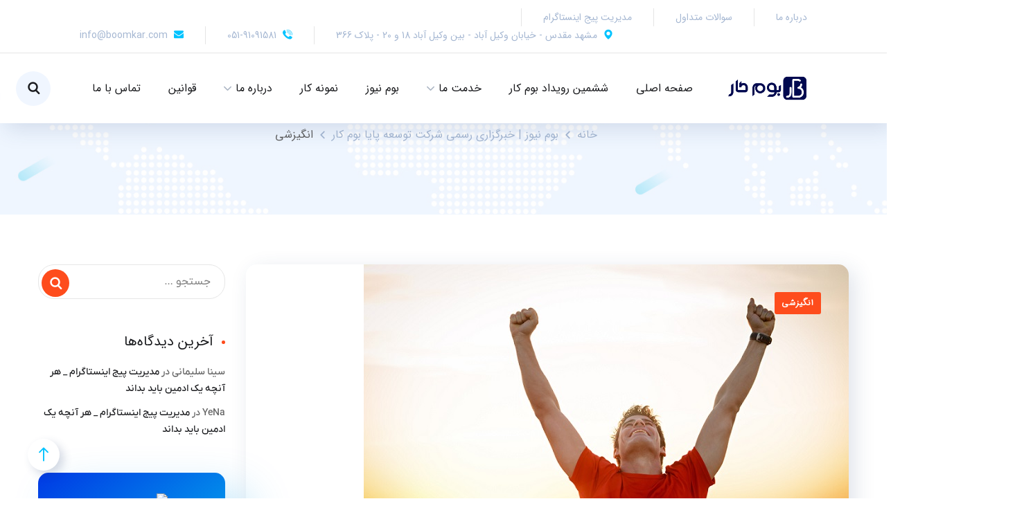

--- FILE ---
content_type: text/html; charset=UTF-8
request_url: https://boomkar.com/category/%D8%A7%D9%86%DA%AF%DB%8C%D8%B2%D8%B4%DB%8C/
body_size: 35887
content:
<!DOCTYPE html>
<html dir="rtl" lang="fa-IR">
<head><meta charset="UTF-8"><script>if(navigator.userAgent.match(/MSIE|Internet Explorer/i)||navigator.userAgent.match(/Trident\/7\..*?rv:11/i)){var href=document.location.href;if(!href.match(/[?&]nowprocket/)){if(href.indexOf("?")==-1){if(href.indexOf("#")==-1){document.location.href=href+"?nowprocket=1"}else{document.location.href=href.replace("#","?nowprocket=1#")}}else{if(href.indexOf("#")==-1){document.location.href=href+"&nowprocket=1"}else{document.location.href=href.replace("#","&nowprocket=1#")}}}}</script><script>(()=>{class RocketLazyLoadScripts{constructor(){this.v="1.2.6",this.triggerEvents=["keydown","mousedown","mousemove","touchmove","touchstart","touchend","wheel"],this.userEventHandler=this.t.bind(this),this.touchStartHandler=this.i.bind(this),this.touchMoveHandler=this.o.bind(this),this.touchEndHandler=this.h.bind(this),this.clickHandler=this.u.bind(this),this.interceptedClicks=[],this.interceptedClickListeners=[],this.l(this),window.addEventListener("pageshow",(t=>{this.persisted=t.persisted,this.everythingLoaded&&this.m()})),this.CSPIssue=sessionStorage.getItem("rocketCSPIssue"),document.addEventListener("securitypolicyviolation",(t=>{this.CSPIssue||"script-src-elem"!==t.violatedDirective||"data"!==t.blockedURI||(this.CSPIssue=!0,sessionStorage.setItem("rocketCSPIssue",!0))})),document.addEventListener("DOMContentLoaded",(()=>{this.k()})),this.delayedScripts={normal:[],async:[],defer:[]},this.trash=[],this.allJQueries=[]}p(t){document.hidden?t.t():(this.triggerEvents.forEach((e=>window.addEventListener(e,t.userEventHandler,{passive:!0}))),window.addEventListener("touchstart",t.touchStartHandler,{passive:!0}),window.addEventListener("mousedown",t.touchStartHandler),document.addEventListener("visibilitychange",t.userEventHandler))}_(){this.triggerEvents.forEach((t=>window.removeEventListener(t,this.userEventHandler,{passive:!0}))),document.removeEventListener("visibilitychange",this.userEventHandler)}i(t){"HTML"!==t.target.tagName&&(window.addEventListener("touchend",this.touchEndHandler),window.addEventListener("mouseup",this.touchEndHandler),window.addEventListener("touchmove",this.touchMoveHandler,{passive:!0}),window.addEventListener("mousemove",this.touchMoveHandler),t.target.addEventListener("click",this.clickHandler),this.L(t.target,!0),this.S(t.target,"onclick","rocket-onclick"),this.C())}o(t){window.removeEventListener("touchend",this.touchEndHandler),window.removeEventListener("mouseup",this.touchEndHandler),window.removeEventListener("touchmove",this.touchMoveHandler,{passive:!0}),window.removeEventListener("mousemove",this.touchMoveHandler),t.target.removeEventListener("click",this.clickHandler),this.L(t.target,!1),this.S(t.target,"rocket-onclick","onclick"),this.M()}h(){window.removeEventListener("touchend",this.touchEndHandler),window.removeEventListener("mouseup",this.touchEndHandler),window.removeEventListener("touchmove",this.touchMoveHandler,{passive:!0}),window.removeEventListener("mousemove",this.touchMoveHandler)}u(t){t.target.removeEventListener("click",this.clickHandler),this.L(t.target,!1),this.S(t.target,"rocket-onclick","onclick"),this.interceptedClicks.push(t),t.preventDefault(),t.stopPropagation(),t.stopImmediatePropagation(),this.M()}O(){window.removeEventListener("touchstart",this.touchStartHandler,{passive:!0}),window.removeEventListener("mousedown",this.touchStartHandler),this.interceptedClicks.forEach((t=>{t.target.dispatchEvent(new MouseEvent("click",{view:t.view,bubbles:!0,cancelable:!0}))}))}l(t){EventTarget.prototype.addEventListenerWPRocketBase=EventTarget.prototype.addEventListener,EventTarget.prototype.addEventListener=function(e,i,o){"click"!==e||t.windowLoaded||i===t.clickHandler||t.interceptedClickListeners.push({target:this,func:i,options:o}),(this||window).addEventListenerWPRocketBase(e,i,o)}}L(t,e){this.interceptedClickListeners.forEach((i=>{i.target===t&&(e?t.removeEventListener("click",i.func,i.options):t.addEventListener("click",i.func,i.options))})),t.parentNode!==document.documentElement&&this.L(t.parentNode,e)}D(){return new Promise((t=>{this.P?this.M=t:t()}))}C(){this.P=!0}M(){this.P=!1}S(t,e,i){t.hasAttribute&&t.hasAttribute(e)&&(event.target.setAttribute(i,event.target.getAttribute(e)),event.target.removeAttribute(e))}t(){this._(this),"loading"===document.readyState?document.addEventListener("DOMContentLoaded",this.R.bind(this)):this.R()}k(){let t=[];document.querySelectorAll("script[type=rocketlazyloadscript][data-rocket-src]").forEach((e=>{let i=e.getAttribute("data-rocket-src");if(i&&!i.startsWith("data:")){0===i.indexOf("//")&&(i=location.protocol+i);try{const o=new URL(i).origin;o!==location.origin&&t.push({src:o,crossOrigin:e.crossOrigin||"module"===e.getAttribute("data-rocket-type")})}catch(t){}}})),t=[...new Map(t.map((t=>[JSON.stringify(t),t]))).values()],this.T(t,"preconnect")}async R(){this.lastBreath=Date.now(),this.j(this),this.F(this),this.I(),this.W(),this.q(),await this.A(this.delayedScripts.normal),await this.A(this.delayedScripts.defer),await this.A(this.delayedScripts.async);try{await this.U(),await this.H(this),await this.J()}catch(t){console.error(t)}window.dispatchEvent(new Event("rocket-allScriptsLoaded")),this.everythingLoaded=!0,this.D().then((()=>{this.O()})),this.N()}W(){document.querySelectorAll("script[type=rocketlazyloadscript]").forEach((t=>{t.hasAttribute("data-rocket-src")?t.hasAttribute("async")&&!1!==t.async?this.delayedScripts.async.push(t):t.hasAttribute("defer")&&!1!==t.defer||"module"===t.getAttribute("data-rocket-type")?this.delayedScripts.defer.push(t):this.delayedScripts.normal.push(t):this.delayedScripts.normal.push(t)}))}async B(t){if(await this.G(),!0!==t.noModule||!("noModule"in HTMLScriptElement.prototype))return new Promise((e=>{let i;function o(){(i||t).setAttribute("data-rocket-status","executed"),e()}try{if(navigator.userAgent.indexOf("Firefox/")>0||""===navigator.vendor||this.CSPIssue)i=document.createElement("script"),[...t.attributes].forEach((t=>{let e=t.nodeName;"type"!==e&&("data-rocket-type"===e&&(e="type"),"data-rocket-src"===e&&(e="src"),i.setAttribute(e,t.nodeValue))})),t.text&&(i.text=t.text),i.hasAttribute("src")?(i.addEventListener("load",o),i.addEventListener("error",(function(){i.setAttribute("data-rocket-status","failed-network"),e()})),setTimeout((()=>{i.isConnected||e()}),1)):(i.text=t.text,o()),t.parentNode.replaceChild(i,t);else{const i=t.getAttribute("data-rocket-type"),s=t.getAttribute("data-rocket-src");i?(t.type=i,t.removeAttribute("data-rocket-type")):t.removeAttribute("type"),t.addEventListener("load",o),t.addEventListener("error",(i=>{this.CSPIssue&&i.target.src.startsWith("data:")?(console.log("WPRocket: data-uri blocked by CSP -> fallback"),t.removeAttribute("src"),this.B(t).then(e)):(t.setAttribute("data-rocket-status","failed-network"),e())})),s?(t.removeAttribute("data-rocket-src"),t.src=s):t.src="data:text/javascript;base64,"+window.btoa(unescape(encodeURIComponent(t.text)))}}catch(i){t.setAttribute("data-rocket-status","failed-transform"),e()}}));t.setAttribute("data-rocket-status","skipped")}async A(t){const e=t.shift();return e&&e.isConnected?(await this.B(e),this.A(t)):Promise.resolve()}q(){this.T([...this.delayedScripts.normal,...this.delayedScripts.defer,...this.delayedScripts.async],"preload")}T(t,e){var i=document.createDocumentFragment();t.forEach((t=>{const o=t.getAttribute&&t.getAttribute("data-rocket-src")||t.src;if(o&&!o.startsWith("data:")){const s=document.createElement("link");s.href=o,s.rel=e,"preconnect"!==e&&(s.as="script"),t.getAttribute&&"module"===t.getAttribute("data-rocket-type")&&(s.crossOrigin=!0),t.crossOrigin&&(s.crossOrigin=t.crossOrigin),t.integrity&&(s.integrity=t.integrity),i.appendChild(s),this.trash.push(s)}})),document.head.appendChild(i)}j(t){let e={};function i(i,o){return e[o].eventsToRewrite.indexOf(i)>=0&&!t.everythingLoaded?"rocket-"+i:i}function o(t,o){!function(t){e[t]||(e[t]={originalFunctions:{add:t.addEventListener,remove:t.removeEventListener},eventsToRewrite:[]},t.addEventListener=function(){arguments[0]=i(arguments[0],t),e[t].originalFunctions.add.apply(t,arguments)},t.removeEventListener=function(){arguments[0]=i(arguments[0],t),e[t].originalFunctions.remove.apply(t,arguments)})}(t),e[t].eventsToRewrite.push(o)}function s(e,i){let o=e[i];e[i]=null,Object.defineProperty(e,i,{get:()=>o||function(){},set(s){t.everythingLoaded?o=s:e["rocket"+i]=o=s}})}o(document,"DOMContentLoaded"),o(window,"DOMContentLoaded"),o(window,"load"),o(window,"pageshow"),o(document,"readystatechange"),s(document,"onreadystatechange"),s(window,"onload"),s(window,"onpageshow");try{Object.defineProperty(document,"readyState",{get:()=>t.rocketReadyState,set(e){t.rocketReadyState=e},configurable:!0}),document.readyState="loading"}catch(t){console.log("WPRocket DJE readyState conflict, bypassing")}}F(t){let e;function i(e){return t.everythingLoaded?e:e.split(" ").map((t=>"load"===t||0===t.indexOf("load.")?"rocket-jquery-load":t)).join(" ")}function o(o){function s(t){const e=o.fn[t];o.fn[t]=o.fn.init.prototype[t]=function(){return this[0]===window&&("string"==typeof arguments[0]||arguments[0]instanceof String?arguments[0]=i(arguments[0]):"object"==typeof arguments[0]&&Object.keys(arguments[0]).forEach((t=>{const e=arguments[0][t];delete arguments[0][t],arguments[0][i(t)]=e}))),e.apply(this,arguments),this}}o&&o.fn&&!t.allJQueries.includes(o)&&(o.fn.ready=o.fn.init.prototype.ready=function(e){return t.domReadyFired?e.bind(document)(o):document.addEventListener("rocket-DOMContentLoaded",(()=>e.bind(document)(o))),o([])},s("on"),s("one"),t.allJQueries.push(o)),e=o}o(window.jQuery),Object.defineProperty(window,"jQuery",{get:()=>e,set(t){o(t)}})}async H(t){const e=document.querySelector("script[data-webpack]");e&&(await async function(){return new Promise((t=>{e.addEventListener("load",t),e.addEventListener("error",t)}))}(),await t.K(),await t.H(t))}async U(){this.domReadyFired=!0;try{document.readyState="interactive"}catch(t){}await this.G(),document.dispatchEvent(new Event("rocket-readystatechange")),await this.G(),document.rocketonreadystatechange&&document.rocketonreadystatechange(),await this.G(),document.dispatchEvent(new Event("rocket-DOMContentLoaded")),await this.G(),window.dispatchEvent(new Event("rocket-DOMContentLoaded"))}async J(){try{document.readyState="complete"}catch(t){}await this.G(),document.dispatchEvent(new Event("rocket-readystatechange")),await this.G(),document.rocketonreadystatechange&&document.rocketonreadystatechange(),await this.G(),window.dispatchEvent(new Event("rocket-load")),await this.G(),window.rocketonload&&window.rocketonload(),await this.G(),this.allJQueries.forEach((t=>t(window).trigger("rocket-jquery-load"))),await this.G();const t=new Event("rocket-pageshow");t.persisted=this.persisted,window.dispatchEvent(t),await this.G(),window.rocketonpageshow&&window.rocketonpageshow({persisted:this.persisted}),this.windowLoaded=!0}m(){document.onreadystatechange&&document.onreadystatechange(),window.onload&&window.onload(),window.onpageshow&&window.onpageshow({persisted:this.persisted})}I(){const t=new Map;document.write=document.writeln=function(e){const i=document.currentScript;i||console.error("WPRocket unable to document.write this: "+e);const o=document.createRange(),s=i.parentElement;let n=t.get(i);void 0===n&&(n=i.nextSibling,t.set(i,n));const c=document.createDocumentFragment();o.setStart(c,0),c.appendChild(o.createContextualFragment(e)),s.insertBefore(c,n)}}async G(){Date.now()-this.lastBreath>45&&(await this.K(),this.lastBreath=Date.now())}async K(){return document.hidden?new Promise((t=>setTimeout(t))):new Promise((t=>requestAnimationFrame(t)))}N(){this.trash.forEach((t=>t.remove()))}static run(){const t=new RocketLazyLoadScripts;t.p(t)}}RocketLazyLoadScripts.run()})();</script>
	
	<meta name="viewport" content="width=device-width, initial-scale=1.0" >
	<meta name="format-detection" content="telephone=no">
	<link rel="profile" href="https://gmpg.org/xfn/11">
	<title>انگیزشی بایگانی | بوم کار | شرکت توسعه پایا بوم کار</title>
<meta name='robots' content='max-image-preview:large' />
	<style>img:is([sizes="auto" i], [sizes^="auto," i]) { contain-intrinsic-size: 3000px 1500px }</style>
	

<meta name="robots" content="max-snippet:-1, max-image-preview:large, max-video-preview:-1"/>
<link rel="canonical" href="https://boomkar.com/category/%d8%a7%d9%86%da%af%db%8c%d8%b2%d8%b4%db%8c/" />
<meta property="og:locale" content="fa_IR" />
<meta property="og:type" content="object" />
<meta property="og:title" content="انگیزشی بایگانی | بوم کار | شرکت توسعه پایا بوم کار" />
<meta property="og:url" content="https://boomkar.com/category/%d8%a7%d9%86%da%af%db%8c%d8%b2%d8%b4%db%8c/" />
<meta property="og:site_name" content="بوم کار | شرکت توسعه پایا بوم کار" />
<meta name="twitter:card" content="summary_large_image" />
<meta name="twitter:title" content="انگیزشی بایگانی | بوم کار | شرکت توسعه پایا بوم کار" />
<script type='application/ld+json' class='yoast-schema-graph yoast-schema-graph--main'>{"@context":"https://schema.org","@graph":[{"@type":"WebSite","@id":"https://boomkar.com/#website","url":"https://boomkar.com/","name":"\u0628\u0648\u0645 \u06a9\u0627\u0631 | \u062a\u06cc\u0645 \u0634\u062a\u0627\u0628\u062f\u0647\u06cc \u0628\u0648\u0645 \u06a9\u0627\u0631","potentialAction":{"@type":"SearchAction","target":"https://boomkar.com/?s={search_term_string}","query-input":"required name=search_term_string"}},{"@type":"CollectionPage","@id":"https://boomkar.com/category/%d8%a7%d9%86%da%af%db%8c%d8%b2%d8%b4%db%8c/#webpage","url":"https://boomkar.com/category/%d8%a7%d9%86%da%af%db%8c%d8%b2%d8%b4%db%8c/","inLanguage":"fa-IR","name":"\u0627\u0646\u06af\u06cc\u0632\u0634\u06cc \u0628\u0627\u06cc\u06af\u0627\u0646\u06cc | \u0628\u0648\u0645 \u06a9\u0627\u0631 | \u0634\u0631\u06a9\u062a \u062a\u0648\u0633\u0639\u0647 \u067e\u0627\u06cc\u0627 \u0628\u0648\u0645 \u06a9\u0627\u0631","isPartOf":{"@id":"https://boomkar.com/#website"}}]}</script>
<!-- / Yoast SEO Premium plugin. -->

<link rel="alternate" type="application/rss+xml" title="بوم کار | شرکت توسعه پایا بوم کار &raquo; خوراک" href="https://boomkar.com/feed/" />
<link rel="alternate" type="application/rss+xml" title="بوم کار | شرکت توسعه پایا بوم کار &raquo; خوراک دیدگاه‌ها" href="https://boomkar.com/comments/feed/" />
<link rel="alternate" type="application/rss+xml" title="بوم کار | شرکت توسعه پایا بوم کار &raquo; انگیزشی خوراک دسته" href="https://boomkar.com/category/%d8%a7%d9%86%da%af%db%8c%d8%b2%d8%b4%db%8c/feed/" />
<script type="rocketlazyloadscript" data-rocket-type="text/javascript">
/* <![CDATA[ */
window._wpemojiSettings = {"baseUrl":"https:\/\/s.w.org\/images\/core\/emoji\/16.0.1\/72x72\/","ext":".png","svgUrl":"https:\/\/s.w.org\/images\/core\/emoji\/16.0.1\/svg\/","svgExt":".svg","source":{"concatemoji":"https:\/\/boomkar.com\/wp-includes\/js\/wp-emoji-release.min.js?ver=aef8b6ef14bad145020e4732c3923995"}};
/*! This file is auto-generated */
!function(s,n){var o,i,e;function c(e){try{var t={supportTests:e,timestamp:(new Date).valueOf()};sessionStorage.setItem(o,JSON.stringify(t))}catch(e){}}function p(e,t,n){e.clearRect(0,0,e.canvas.width,e.canvas.height),e.fillText(t,0,0);var t=new Uint32Array(e.getImageData(0,0,e.canvas.width,e.canvas.height).data),a=(e.clearRect(0,0,e.canvas.width,e.canvas.height),e.fillText(n,0,0),new Uint32Array(e.getImageData(0,0,e.canvas.width,e.canvas.height).data));return t.every(function(e,t){return e===a[t]})}function u(e,t){e.clearRect(0,0,e.canvas.width,e.canvas.height),e.fillText(t,0,0);for(var n=e.getImageData(16,16,1,1),a=0;a<n.data.length;a++)if(0!==n.data[a])return!1;return!0}function f(e,t,n,a){switch(t){case"flag":return n(e,"\ud83c\udff3\ufe0f\u200d\u26a7\ufe0f","\ud83c\udff3\ufe0f\u200b\u26a7\ufe0f")?!1:!n(e,"\ud83c\udde8\ud83c\uddf6","\ud83c\udde8\u200b\ud83c\uddf6")&&!n(e,"\ud83c\udff4\udb40\udc67\udb40\udc62\udb40\udc65\udb40\udc6e\udb40\udc67\udb40\udc7f","\ud83c\udff4\u200b\udb40\udc67\u200b\udb40\udc62\u200b\udb40\udc65\u200b\udb40\udc6e\u200b\udb40\udc67\u200b\udb40\udc7f");case"emoji":return!a(e,"\ud83e\udedf")}return!1}function g(e,t,n,a){var r="undefined"!=typeof WorkerGlobalScope&&self instanceof WorkerGlobalScope?new OffscreenCanvas(300,150):s.createElement("canvas"),o=r.getContext("2d",{willReadFrequently:!0}),i=(o.textBaseline="top",o.font="600 32px Arial",{});return e.forEach(function(e){i[e]=t(o,e,n,a)}),i}function t(e){var t=s.createElement("script");t.src=e,t.defer=!0,s.head.appendChild(t)}"undefined"!=typeof Promise&&(o="wpEmojiSettingsSupports",i=["flag","emoji"],n.supports={everything:!0,everythingExceptFlag:!0},e=new Promise(function(e){s.addEventListener("DOMContentLoaded",e,{once:!0})}),new Promise(function(t){var n=function(){try{var e=JSON.parse(sessionStorage.getItem(o));if("object"==typeof e&&"number"==typeof e.timestamp&&(new Date).valueOf()<e.timestamp+604800&&"object"==typeof e.supportTests)return e.supportTests}catch(e){}return null}();if(!n){if("undefined"!=typeof Worker&&"undefined"!=typeof OffscreenCanvas&&"undefined"!=typeof URL&&URL.createObjectURL&&"undefined"!=typeof Blob)try{var e="postMessage("+g.toString()+"("+[JSON.stringify(i),f.toString(),p.toString(),u.toString()].join(",")+"));",a=new Blob([e],{type:"text/javascript"}),r=new Worker(URL.createObjectURL(a),{name:"wpTestEmojiSupports"});return void(r.onmessage=function(e){c(n=e.data),r.terminate(),t(n)})}catch(e){}c(n=g(i,f,p,u))}t(n)}).then(function(e){for(var t in e)n.supports[t]=e[t],n.supports.everything=n.supports.everything&&n.supports[t],"flag"!==t&&(n.supports.everythingExceptFlag=n.supports.everythingExceptFlag&&n.supports[t]);n.supports.everythingExceptFlag=n.supports.everythingExceptFlag&&!n.supports.flag,n.DOMReady=!1,n.readyCallback=function(){n.DOMReady=!0}}).then(function(){return e}).then(function(){var e;n.supports.everything||(n.readyCallback(),(e=n.source||{}).concatemoji?t(e.concatemoji):e.wpemoji&&e.twemoji&&(t(e.twemoji),t(e.wpemoji)))}))}((window,document),window._wpemojiSettings);
/* ]]> */
</script>
<style id='wp-emoji-styles-inline-css' type='text/css'>

	img.wp-smiley, img.emoji {
		display: inline !important;
		border: none !important;
		box-shadow: none !important;
		height: 1em !important;
		width: 1em !important;
		margin: 0 0.07em !important;
		vertical-align: -0.1em !important;
		background: none !important;
		padding: 0 !important;
	}
</style>
<link rel='stylesheet' id='wp-block-library-rtl-css' href='https://boomkar.com/wp-includes/css/dist/block-library/style-rtl.min.css?ver=aef8b6ef14bad145020e4732c3923995' type='text/css' media='all' />
<style id='classic-theme-styles-inline-css' type='text/css'>
/*! This file is auto-generated */
.wp-block-button__link{color:#fff;background-color:#32373c;border-radius:9999px;box-shadow:none;text-decoration:none;padding:calc(.667em + 2px) calc(1.333em + 2px);font-size:1.125em}.wp-block-file__button{background:#32373c;color:#fff;text-decoration:none}
</style>
<style id='global-styles-inline-css' type='text/css'>
:root{--wp--preset--aspect-ratio--square: 1;--wp--preset--aspect-ratio--4-3: 4/3;--wp--preset--aspect-ratio--3-4: 3/4;--wp--preset--aspect-ratio--3-2: 3/2;--wp--preset--aspect-ratio--2-3: 2/3;--wp--preset--aspect-ratio--16-9: 16/9;--wp--preset--aspect-ratio--9-16: 9/16;--wp--preset--color--black: #000000;--wp--preset--color--cyan-bluish-gray: #abb8c3;--wp--preset--color--white: #ffffff;--wp--preset--color--pale-pink: #f78da7;--wp--preset--color--vivid-red: #cf2e2e;--wp--preset--color--luminous-vivid-orange: #ff6900;--wp--preset--color--luminous-vivid-amber: #fcb900;--wp--preset--color--light-green-cyan: #7bdcb5;--wp--preset--color--vivid-green-cyan: #00d084;--wp--preset--color--pale-cyan-blue: #8ed1fc;--wp--preset--color--vivid-cyan-blue: #0693e3;--wp--preset--color--vivid-purple: #9b51e0;--wp--preset--gradient--vivid-cyan-blue-to-vivid-purple: linear-gradient(135deg,rgba(6,147,227,1) 0%,rgb(155,81,224) 100%);--wp--preset--gradient--light-green-cyan-to-vivid-green-cyan: linear-gradient(135deg,rgb(122,220,180) 0%,rgb(0,208,130) 100%);--wp--preset--gradient--luminous-vivid-amber-to-luminous-vivid-orange: linear-gradient(135deg,rgba(252,185,0,1) 0%,rgba(255,105,0,1) 100%);--wp--preset--gradient--luminous-vivid-orange-to-vivid-red: linear-gradient(135deg,rgba(255,105,0,1) 0%,rgb(207,46,46) 100%);--wp--preset--gradient--very-light-gray-to-cyan-bluish-gray: linear-gradient(135deg,rgb(238,238,238) 0%,rgb(169,184,195) 100%);--wp--preset--gradient--cool-to-warm-spectrum: linear-gradient(135deg,rgb(74,234,220) 0%,rgb(151,120,209) 20%,rgb(207,42,186) 40%,rgb(238,44,130) 60%,rgb(251,105,98) 80%,rgb(254,248,76) 100%);--wp--preset--gradient--blush-light-purple: linear-gradient(135deg,rgb(255,206,236) 0%,rgb(152,150,240) 100%);--wp--preset--gradient--blush-bordeaux: linear-gradient(135deg,rgb(254,205,165) 0%,rgb(254,45,45) 50%,rgb(107,0,62) 100%);--wp--preset--gradient--luminous-dusk: linear-gradient(135deg,rgb(255,203,112) 0%,rgb(199,81,192) 50%,rgb(65,88,208) 100%);--wp--preset--gradient--pale-ocean: linear-gradient(135deg,rgb(255,245,203) 0%,rgb(182,227,212) 50%,rgb(51,167,181) 100%);--wp--preset--gradient--electric-grass: linear-gradient(135deg,rgb(202,248,128) 0%,rgb(113,206,126) 100%);--wp--preset--gradient--midnight: linear-gradient(135deg,rgb(2,3,129) 0%,rgb(40,116,252) 100%);--wp--preset--font-size--small: 13px;--wp--preset--font-size--medium: 20px;--wp--preset--font-size--large: 36px;--wp--preset--font-size--x-large: 42px;--wp--preset--spacing--20: 0.44rem;--wp--preset--spacing--30: 0.67rem;--wp--preset--spacing--40: 1rem;--wp--preset--spacing--50: 1.5rem;--wp--preset--spacing--60: 2.25rem;--wp--preset--spacing--70: 3.38rem;--wp--preset--spacing--80: 5.06rem;--wp--preset--shadow--natural: 6px 6px 9px rgba(0, 0, 0, 0.2);--wp--preset--shadow--deep: 12px 12px 50px rgba(0, 0, 0, 0.4);--wp--preset--shadow--sharp: 6px 6px 0px rgba(0, 0, 0, 0.2);--wp--preset--shadow--outlined: 6px 6px 0px -3px rgba(255, 255, 255, 1), 6px 6px rgba(0, 0, 0, 1);--wp--preset--shadow--crisp: 6px 6px 0px rgba(0, 0, 0, 1);}:where(.is-layout-flex){gap: 0.5em;}:where(.is-layout-grid){gap: 0.5em;}body .is-layout-flex{display: flex;}.is-layout-flex{flex-wrap: wrap;align-items: center;}.is-layout-flex > :is(*, div){margin: 0;}body .is-layout-grid{display: grid;}.is-layout-grid > :is(*, div){margin: 0;}:where(.wp-block-columns.is-layout-flex){gap: 2em;}:where(.wp-block-columns.is-layout-grid){gap: 2em;}:where(.wp-block-post-template.is-layout-flex){gap: 1.25em;}:where(.wp-block-post-template.is-layout-grid){gap: 1.25em;}.has-black-color{color: var(--wp--preset--color--black) !important;}.has-cyan-bluish-gray-color{color: var(--wp--preset--color--cyan-bluish-gray) !important;}.has-white-color{color: var(--wp--preset--color--white) !important;}.has-pale-pink-color{color: var(--wp--preset--color--pale-pink) !important;}.has-vivid-red-color{color: var(--wp--preset--color--vivid-red) !important;}.has-luminous-vivid-orange-color{color: var(--wp--preset--color--luminous-vivid-orange) !important;}.has-luminous-vivid-amber-color{color: var(--wp--preset--color--luminous-vivid-amber) !important;}.has-light-green-cyan-color{color: var(--wp--preset--color--light-green-cyan) !important;}.has-vivid-green-cyan-color{color: var(--wp--preset--color--vivid-green-cyan) !important;}.has-pale-cyan-blue-color{color: var(--wp--preset--color--pale-cyan-blue) !important;}.has-vivid-cyan-blue-color{color: var(--wp--preset--color--vivid-cyan-blue) !important;}.has-vivid-purple-color{color: var(--wp--preset--color--vivid-purple) !important;}.has-black-background-color{background-color: var(--wp--preset--color--black) !important;}.has-cyan-bluish-gray-background-color{background-color: var(--wp--preset--color--cyan-bluish-gray) !important;}.has-white-background-color{background-color: var(--wp--preset--color--white) !important;}.has-pale-pink-background-color{background-color: var(--wp--preset--color--pale-pink) !important;}.has-vivid-red-background-color{background-color: var(--wp--preset--color--vivid-red) !important;}.has-luminous-vivid-orange-background-color{background-color: var(--wp--preset--color--luminous-vivid-orange) !important;}.has-luminous-vivid-amber-background-color{background-color: var(--wp--preset--color--luminous-vivid-amber) !important;}.has-light-green-cyan-background-color{background-color: var(--wp--preset--color--light-green-cyan) !important;}.has-vivid-green-cyan-background-color{background-color: var(--wp--preset--color--vivid-green-cyan) !important;}.has-pale-cyan-blue-background-color{background-color: var(--wp--preset--color--pale-cyan-blue) !important;}.has-vivid-cyan-blue-background-color{background-color: var(--wp--preset--color--vivid-cyan-blue) !important;}.has-vivid-purple-background-color{background-color: var(--wp--preset--color--vivid-purple) !important;}.has-black-border-color{border-color: var(--wp--preset--color--black) !important;}.has-cyan-bluish-gray-border-color{border-color: var(--wp--preset--color--cyan-bluish-gray) !important;}.has-white-border-color{border-color: var(--wp--preset--color--white) !important;}.has-pale-pink-border-color{border-color: var(--wp--preset--color--pale-pink) !important;}.has-vivid-red-border-color{border-color: var(--wp--preset--color--vivid-red) !important;}.has-luminous-vivid-orange-border-color{border-color: var(--wp--preset--color--luminous-vivid-orange) !important;}.has-luminous-vivid-amber-border-color{border-color: var(--wp--preset--color--luminous-vivid-amber) !important;}.has-light-green-cyan-border-color{border-color: var(--wp--preset--color--light-green-cyan) !important;}.has-vivid-green-cyan-border-color{border-color: var(--wp--preset--color--vivid-green-cyan) !important;}.has-pale-cyan-blue-border-color{border-color: var(--wp--preset--color--pale-cyan-blue) !important;}.has-vivid-cyan-blue-border-color{border-color: var(--wp--preset--color--vivid-cyan-blue) !important;}.has-vivid-purple-border-color{border-color: var(--wp--preset--color--vivid-purple) !important;}.has-vivid-cyan-blue-to-vivid-purple-gradient-background{background: var(--wp--preset--gradient--vivid-cyan-blue-to-vivid-purple) !important;}.has-light-green-cyan-to-vivid-green-cyan-gradient-background{background: var(--wp--preset--gradient--light-green-cyan-to-vivid-green-cyan) !important;}.has-luminous-vivid-amber-to-luminous-vivid-orange-gradient-background{background: var(--wp--preset--gradient--luminous-vivid-amber-to-luminous-vivid-orange) !important;}.has-luminous-vivid-orange-to-vivid-red-gradient-background{background: var(--wp--preset--gradient--luminous-vivid-orange-to-vivid-red) !important;}.has-very-light-gray-to-cyan-bluish-gray-gradient-background{background: var(--wp--preset--gradient--very-light-gray-to-cyan-bluish-gray) !important;}.has-cool-to-warm-spectrum-gradient-background{background: var(--wp--preset--gradient--cool-to-warm-spectrum) !important;}.has-blush-light-purple-gradient-background{background: var(--wp--preset--gradient--blush-light-purple) !important;}.has-blush-bordeaux-gradient-background{background: var(--wp--preset--gradient--blush-bordeaux) !important;}.has-luminous-dusk-gradient-background{background: var(--wp--preset--gradient--luminous-dusk) !important;}.has-pale-ocean-gradient-background{background: var(--wp--preset--gradient--pale-ocean) !important;}.has-electric-grass-gradient-background{background: var(--wp--preset--gradient--electric-grass) !important;}.has-midnight-gradient-background{background: var(--wp--preset--gradient--midnight) !important;}.has-small-font-size{font-size: var(--wp--preset--font-size--small) !important;}.has-medium-font-size{font-size: var(--wp--preset--font-size--medium) !important;}.has-large-font-size{font-size: var(--wp--preset--font-size--large) !important;}.has-x-large-font-size{font-size: var(--wp--preset--font-size--x-large) !important;}
:where(.wp-block-post-template.is-layout-flex){gap: 1.25em;}:where(.wp-block-post-template.is-layout-grid){gap: 1.25em;}
:where(.wp-block-columns.is-layout-flex){gap: 2em;}:where(.wp-block-columns.is-layout-grid){gap: 2em;}
:root :where(.wp-block-pullquote){font-size: 1.5em;line-height: 1.6;}
</style>
<link data-minify="1" rel='stylesheet' id='woocommerce-layout-rtl-css' href='https://boomkar.com/wp-content/cache/min/1/wp-content/plugins/woocommerce/assets/css/woocommerce-layout-rtl.css?ver=1769593012' type='text/css' media='all' />
<link data-minify="1" rel='stylesheet' id='woocommerce-smallscreen-rtl-css' href='https://boomkar.com/wp-content/cache/min/1/wp-content/plugins/woocommerce/assets/css/woocommerce-smallscreen-rtl.css?ver=1769593012' type='text/css' media='only screen and (max-width: 768px)' />
<link data-minify="1" rel='stylesheet' id='woocommerce-general-rtl-css' href='https://boomkar.com/wp-content/cache/background-css/boomkar.com/wp-content/cache/min/1/wp-content/plugins/woocommerce/assets/css/woocommerce-rtl.css?ver=1769593012&wpr_t=1769599751' type='text/css' media='all' />
<style id='woocommerce-inline-inline-css' type='text/css'>
.woocommerce form .form-row .required { visibility: visible; }
</style>
<link rel='stylesheet' id='cmplz-general-css' href='https://boomkar.com/wp-content/plugins/complianz-gdpr/assets/css/cookieblocker.min.css?ver=1755353182' type='text/css' media='all' />
<link data-minify="1" rel='stylesheet' id='brands-styles-css' href='https://boomkar.com/wp-content/cache/min/1/wp-content/plugins/woocommerce/assets/css/brands.css?ver=1769593012' type='text/css' media='all' />
<link data-minify="1" rel='stylesheet' id='bootstrap-css' href='https://boomkar.com/wp-content/cache/min/1/wp-content/themes/onum/css/bootstrap.css?ver=1769593012' type='text/css' media='all' />
<link data-minify="1" rel='stylesheet' id='onum-awesome-font-css' href='https://boomkar.com/wp-content/cache/min/1/wp-content/themes/onum/css/font-awesome.css?ver=1769593012' type='text/css' media='all' />
<link data-minify="1" rel='stylesheet' id='onum-flaticon-font-css' href='https://boomkar.com/wp-content/cache/min/1/wp-content/themes/onum/css/flaticon.css?ver=1769593012' type='text/css' media='all' />
<link data-minify="1" rel='stylesheet' id='slick-slider-css' href='https://boomkar.com/wp-content/cache/min/1/wp-content/themes/onum/css/slick.css?ver=1769593012' type='text/css' media='all' />
<link data-minify="1" rel='stylesheet' id='slick-theme-css' href='https://boomkar.com/wp-content/cache/background-css/boomkar.com/wp-content/cache/min/1/wp-content/plugins/happy-elementor-addons/assets/vendor/slick/slick-theme.css?ver=1769593012&wpr_t=1769599751' type='text/css' media='all' />
<link data-minify="1" rel='stylesheet' id='magnific-popup-css' href='https://boomkar.com/wp-content/cache/min/1/wp-content/plugins/happy-elementor-addons/assets/vendor/magnific-popup/magnific-popup.css?ver=1769593012' type='text/css' media='all' />
<link data-minify="1" rel='stylesheet' id='onum-style-css' href='https://boomkar.com/wp-content/cache/background-css/boomkar.com/wp-content/cache/min/1/wp-content/themes/onum/style.css?ver=1769593013&wpr_t=1769599751' type='text/css' media='all' />
<link data-minify="1" rel='stylesheet' id='onum-woocommerce-style-css' href='https://boomkar.com/wp-content/cache/min/1/wp-content/themes/onum/css/woocommerce.css?ver=1769593013' type='text/css' media='all' />
<link data-minify="1" rel='stylesheet' id='persian-elementor-datepicker-custom-css' href='https://boomkar.com/wp-content/cache/min/1/wp-content/plugins/persian-elementor/assets/css/datepicker-custom.css?ver=1769593013' type='text/css' media='all' />
<script type="rocketlazyloadscript" data-rocket-type="text/javascript" async data-rocket-src="https://boomkar.com/wp-content/plugins/burst-statistics/helpers/timeme/timeme.min.js?ver=1757574085" id="burst-timeme-js"></script>
<script type="text/javascript" id="burst-js-extra">
/* <![CDATA[ */
var burst = {"tracking":{"isInitialHit":true,"lastUpdateTimestamp":0,"beacon_url":"https:\/\/boomkar.com\/wp-content\/plugins\/burst-statistics\/endpoint.php","ajaxUrl":"https:\/\/boomkar.com\/wp-admin\/admin-ajax.php"},"options":{"cookieless":0,"pageUrl":"https:\/\/boomkar.com\/%d9%88%d8%a8%e2%80%8c%d8%b3%d8%a7%db%8c%d8%aa-%d9%87%d8%a7%db%8c-%d8%af%d8%a7%d9%86%d9%84%d9%88%d8%af-%d9%be%d8%a7%d8%af%da%a9%d8%b3%d8%aa-%d8%a7%d9%86%da%af%db%8c%d8%b2%d8%b4%db%8c\/","beacon_enabled":1,"do_not_track":0,"enable_turbo_mode":0,"track_url_change":0,"cookie_retention_days":30,"debug":0},"goals":{"completed":[],"scriptUrl":"https:\/\/boomkar.com\/wp-content\/plugins\/burst-statistics\/\/assets\/js\/build\/burst-goals.js?v=1757574085","active":[{"ID":"1","title":"Default goal","type":"clicks","status":"active","server_side":"0","url":"*","conversion_metric":"visitors","date_created":"1713245949","date_start":"1713245949","date_end":"0","attribute":"class","attribute_value":"","hook":"","selector":""}]},"cache":{"uid":null,"fingerprint":null,"isUserAgent":null,"isDoNotTrack":null,"useCookies":null}};
/* ]]> */
</script>
<script type="rocketlazyloadscript" data-rocket-type="text/javascript" async data-rocket-src="https://boomkar.com/wp-content/plugins/burst-statistics/assets/js/build/burst.min.js?ver=1757574085" id="burst-js"></script>
<script type="rocketlazyloadscript" data-rocket-type="text/javascript" data-rocket-src="https://boomkar.com/wp-includes/js/jquery/jquery.min.js?ver=3.7.1" id="jquery-core-js"></script>
<script type="rocketlazyloadscript" data-rocket-type="text/javascript" data-rocket-src="https://boomkar.com/wp-includes/js/jquery/jquery-migrate.min.js?ver=3.4.1" id="jquery-migrate-js"></script>
<script type="rocketlazyloadscript" data-rocket-type="text/javascript" data-rocket-src="https://boomkar.com/wp-content/plugins/revslider/public/assets/js/rbtools.min.js?ver=6.5.18" async id="tp-tools-js"></script>
<script type="rocketlazyloadscript" data-rocket-type="text/javascript" data-rocket-src="https://boomkar.com/wp-content/plugins/revslider/public/assets/js/rs6.min.js?ver=6.5.24" async id="revmin-js"></script>
<script type="rocketlazyloadscript" data-rocket-type="text/javascript" data-rocket-src="https://boomkar.com/wp-content/plugins/woocommerce/assets/js/jquery-blockui/jquery.blockUI.min.js?ver=2.7.0-wc.10.1.3" id="jquery-blockui-js" defer="defer" data-wp-strategy="defer"></script>
<script type="rocketlazyloadscript" data-rocket-type="text/javascript" data-rocket-src="https://boomkar.com/wp-content/plugins/woocommerce/assets/js/js-cookie/js.cookie.min.js?ver=2.1.4-wc.10.1.3" id="js-cookie-js" defer="defer" data-wp-strategy="defer"></script>
<script type="text/javascript" id="woocommerce-js-extra">
/* <![CDATA[ */
var woocommerce_params = {"ajax_url":"\/wp-admin\/admin-ajax.php","wc_ajax_url":"\/?wc-ajax=%%endpoint%%","i18n_password_show":"\u0646\u0645\u0627\u06cc\u0634 \u0631\u0645\u0632 \u0639\u0628\u0648\u0631","i18n_password_hide":"\u0645\u062e\u0641\u06cc\u200c\u0633\u0627\u0632\u06cc \u0631\u0645\u0632 \u0639\u0628\u0648\u0631"};
/* ]]> */
</script>
<script type="rocketlazyloadscript" data-rocket-type="text/javascript" data-rocket-src="https://boomkar.com/wp-content/plugins/woocommerce/assets/js/frontend/woocommerce.min.js?ver=10.1.3" id="woocommerce-js" defer="defer" data-wp-strategy="defer"></script>
<link rel="https://api.w.org/" href="https://boomkar.com/wp-json/" /><link rel="alternate" title="JSON" type="application/json" href="https://boomkar.com/wp-json/wp/v2/categories/230" /><link rel="EditURI" type="application/rsd+xml" title="RSD" href="https://boomkar.com/xmlrpc.php?rsd" />
<link data-minify="1" rel="stylesheet" href="https://boomkar.com/wp-content/cache/min/1/wp-content/themes/onum/rtl.css?ver=1769593014" type="text/css" media="screen" /><meta name="enamad" content="924041" />

<!-- Google tag (gtag.js) -->
<script type="rocketlazyloadscript" async data-rocket-src="https://www.googletagmanager.com/gtag/js?id=G-8QYZ313CY4"></script>
<script type="rocketlazyloadscript">
  window.dataLayer = window.dataLayer || [];
  function gtag(){dataLayer.push(arguments);}
  gtag('js', new Date());

  gtag('config', 'G-8QYZ313CY4');
</script><meta name="generator" content="performant-translations 1.2.0">
<style id="onum-inline-styles" type="text/css">                
            /* Page Header Single Post */
            .single-page-header .breadcrumbs li a {color: #a5b7d2;}
            .single-page-header.post-box .sing-page-header-content .entry-meta a {
                color: #ffffff;
            }
            .single-page-header .breadcrumbs li a:hover {color: #fe4c1c;}
            .single-page-header.post-box .sing-page-header-content .entry-meta a:hover {
                color: #a5b7d2;
            }
            .single-page-header .breadcrumbs li a:active {color: #fe4c1c;}
            .single-page-header.post-box .sing-page-header-content .entry-meta a:active {
                color: #a5b7d2;
            }
                         
                /* Font Family: Red Hat Text */
                .projects-box .portfolio-info .portfolio-info-title, .elementor-element .elementor-widget-text-editor,
                .elementor-element .elementor-widget-icon-list .elementor-icon-list-item {font-family:IranSans;}
            </style><meta name="fontiran.com:license" content="NB76C">
<link data-minify="1" rel="stylesheet" type="text/css" href="https://boomkar.com/wp-content/cache/min/1/wp-content/themes/onum/WpCreator-typo/pink.css?ver=1769593014" />
<style>
    .IRANSansWeb_Bold {font-family:IranYekan;}
</style>
	<noscript><style>.woocommerce-product-gallery{ opacity: 1 !important; }</style></noscript>
	<meta name="generator" content="Elementor 3.32.2; features: additional_custom_breakpoints; settings: css_print_method-external, google_font-enabled, font_display-auto">
<style type="text/css">.recentcomments a{display:inline !important;padding:0 !important;margin:0 !important;}</style>			<style>
				.e-con.e-parent:nth-of-type(n+4):not(.e-lazyloaded):not(.e-no-lazyload),
				.e-con.e-parent:nth-of-type(n+4):not(.e-lazyloaded):not(.e-no-lazyload) * {
					background-image: none !important;
				}
				@media screen and (max-height: 1024px) {
					.e-con.e-parent:nth-of-type(n+3):not(.e-lazyloaded):not(.e-no-lazyload),
					.e-con.e-parent:nth-of-type(n+3):not(.e-lazyloaded):not(.e-no-lazyload) * {
						background-image: none !important;
					}
				}
				@media screen and (max-height: 640px) {
					.e-con.e-parent:nth-of-type(n+2):not(.e-lazyloaded):not(.e-no-lazyload),
					.e-con.e-parent:nth-of-type(n+2):not(.e-lazyloaded):not(.e-no-lazyload) * {
						background-image: none !important;
					}
				}
			</style>
			<meta name="generator" content="Powered by Slider Revolution 6.5.24 - responsive, Mobile-Friendly Slider Plugin for WordPress with comfortable drag and drop interface." />
<link rel="icon" href="https://boomkar.com/wp-content/uploads/2020/07/cropped-98-32x32.png" sizes="32x32" />
<link rel="icon" href="https://boomkar.com/wp-content/uploads/2020/07/cropped-98-192x192.png" sizes="192x192" />
<link rel="apple-touch-icon" href="https://boomkar.com/wp-content/uploads/2020/07/cropped-98-180x180.png" />
<meta name="msapplication-TileImage" content="https://boomkar.com/wp-content/uploads/2020/07/cropped-98-270x270.png" />
<script type="rocketlazyloadscript">function setREVStartSize(e){
			//window.requestAnimationFrame(function() {
				window.RSIW = window.RSIW===undefined ? window.innerWidth : window.RSIW;
				window.RSIH = window.RSIH===undefined ? window.innerHeight : window.RSIH;
				try {
					var pw = document.getElementById(e.c).parentNode.offsetWidth,
						newh;
					pw = pw===0 || isNaN(pw) ? window.RSIW : pw;
					e.tabw = e.tabw===undefined ? 0 : parseInt(e.tabw);
					e.thumbw = e.thumbw===undefined ? 0 : parseInt(e.thumbw);
					e.tabh = e.tabh===undefined ? 0 : parseInt(e.tabh);
					e.thumbh = e.thumbh===undefined ? 0 : parseInt(e.thumbh);
					e.tabhide = e.tabhide===undefined ? 0 : parseInt(e.tabhide);
					e.thumbhide = e.thumbhide===undefined ? 0 : parseInt(e.thumbhide);
					e.mh = e.mh===undefined || e.mh=="" || e.mh==="auto" ? 0 : parseInt(e.mh,0);
					if(e.layout==="fullscreen" || e.l==="fullscreen")
						newh = Math.max(e.mh,window.RSIH);
					else{
						e.gw = Array.isArray(e.gw) ? e.gw : [e.gw];
						for (var i in e.rl) if (e.gw[i]===undefined || e.gw[i]===0) e.gw[i] = e.gw[i-1];
						e.gh = e.el===undefined || e.el==="" || (Array.isArray(e.el) && e.el.length==0)? e.gh : e.el;
						e.gh = Array.isArray(e.gh) ? e.gh : [e.gh];
						for (var i in e.rl) if (e.gh[i]===undefined || e.gh[i]===0) e.gh[i] = e.gh[i-1];
											
						var nl = new Array(e.rl.length),
							ix = 0,
							sl;
						e.tabw = e.tabhide>=pw ? 0 : e.tabw;
						e.thumbw = e.thumbhide>=pw ? 0 : e.thumbw;
						e.tabh = e.tabhide>=pw ? 0 : e.tabh;
						e.thumbh = e.thumbhide>=pw ? 0 : e.thumbh;
						for (var i in e.rl) nl[i] = e.rl[i]<window.RSIW ? 0 : e.rl[i];
						sl = nl[0];
						for (var i in nl) if (sl>nl[i] && nl[i]>0) { sl = nl[i]; ix=i;}
						var m = pw>(e.gw[ix]+e.tabw+e.thumbw) ? 1 : (pw-(e.tabw+e.thumbw)) / (e.gw[ix]);
						newh =  (e.gh[ix] * m) + (e.tabh + e.thumbh);
					}
					var el = document.getElementById(e.c);
					if (el!==null && el) el.style.height = newh+"px";
					el = document.getElementById(e.c+"_wrapper");
					if (el!==null && el) {
						el.style.height = newh+"px";
						el.style.display = "block";
					}
				} catch(e){
					console.log("Failure at Presize of Slider:" + e)
				}
			//});
		  };</script>
<style id="kirki-inline-styles">.header-fullwidth .octf-area-wrap{padding-left:100px;padding-right:100px;}#site-logo{padding-top:24px;padding-bottom:24px;padding-left:0;padding-right:0;}.main-navigation ul > li > a{font-family:IranSans;font-size:16px;font-weight:400;letter-spacing:0px;line-height:1.875;text-transform:none;}.main-navigation ul li li a{font-family:IranSans;font-size:16px;font-weight:400;letter-spacing:normal;line-height:1.875;text-transform:none;}.page-header{background-image:var(--wpr-bg-a9356232-3fef-415a-bfa0-24013671bbde);}body{font-family:IranSans;font-size:16px;font-weight:400;letter-spacing:0px;line-height:1.875;text-transform:none;color:#606060;}h1, .elementor-widget.elementor-widget-heading h1.elementor-heading-title{font-family:IranSans;font-size:42px;font-weight:400;letter-spacing:0px;line-height:1.2;text-transform:none;color:#1a1b1e;}h2, .elementor-widget.elementor-widget-heading h2.elementor-heading-title{font-family:IranSans;font-size:36px;font-weight:400;letter-spacing:0px;line-height:1.2;text-transform:none;color:#1a1b1e;}h3, .elementor-widget.elementor-widget-heading h3.elementor-heading-title{font-family:IranSans;font-size:30px;font-weight:400;letter-spacing:0px;line-height:1.2;text-transform:none;color:#1a1b1e;}h4, .elementor-widget.elementor-widget-heading h4.elementor-heading-title{font-family:IranSans;font-size:24px;font-weight:400;letter-spacing:0px;line-height:1.2;text-transform:none;color:#1a1b1e;}h5, .elementor-widget.elementor-widget-heading h5.elementor-heading-title{font-family:IranSans;font-size:20px;font-weight:400;letter-spacing:0px;line-height:1.2;text-transform:none;color:#1a1b1e;}h6, .elementor-widget.elementor-widget-heading h6.elementor-heading-title{font-family:IranSans;font-size:18px;font-weight:700;letter-spacing:0px;line-height:1.2;color:#1a1b1e;}@media (max-width: 767px){}@media (min-width: 768px) and (max-width: 1024px){}@media (min-width: 1024px){}</style>				<style type="text/css" id="c4wp-checkout-css">
					.woocommerce-checkout .c4wp_captcha_field {
						margin-bottom: 10px;
						margin-top: 15px;
						position: relative;
						display: inline-block;
					}
				</style>
								<style type="text/css" id="c4wp-v3-lp-form-css">
					.login #login, .login #lostpasswordform {
						min-width: 350px !important;
					}
					.wpforms-field-c4wp iframe {
						width: 100% !important;
					}
				</style>
							<style type="text/css" id="c4wp-v3-lp-form-css">
				.login #login, .login #lostpasswordform {
					min-width: 350px !important;
				}
				.wpforms-field-c4wp iframe {
					width: 100% !important;
				}
			</style>
			<noscript><style id="rocket-lazyload-nojs-css">.rll-youtube-player, [data-lazy-src]{display:none !important;}</style></noscript><style id="wpr-lazyload-bg-container"></style><style id="wpr-lazyload-bg-exclusion"></style>
<noscript>
<style id="wpr-lazyload-bg-nostyle">.woocommerce .blockUI.blockOverlay::before{--wpr-bg-8dfbeba9-cceb-4d89-a917-11662c2b5b54: url('https://boomkar.com/wp-content/plugins/woocommerce/assets/images/icons/loader.svg');}.woocommerce .loader::before{--wpr-bg-d648cfae-6652-426f-a3f1-80e54609af84: url('https://boomkar.com/wp-content/plugins/woocommerce/assets/images/icons/loader.svg');}#add_payment_method #payment div.payment_box .wc-credit-card-form-card-cvc.visa,#add_payment_method #payment div.payment_box .wc-credit-card-form-card-expiry.visa,#add_payment_method #payment div.payment_box .wc-credit-card-form-card-number.visa,.woocommerce-cart #payment div.payment_box .wc-credit-card-form-card-cvc.visa,.woocommerce-cart #payment div.payment_box .wc-credit-card-form-card-expiry.visa,.woocommerce-cart #payment div.payment_box .wc-credit-card-form-card-number.visa,.woocommerce-checkout #payment div.payment_box .wc-credit-card-form-card-cvc.visa,.woocommerce-checkout #payment div.payment_box .wc-credit-card-form-card-expiry.visa,.woocommerce-checkout #payment div.payment_box .wc-credit-card-form-card-number.visa{--wpr-bg-a24e1733-d78d-4a0a-8848-014433a91690: url('https://boomkar.com/wp-content/plugins/woocommerce/assets/images/icons/credit-cards/visa.svg');}#add_payment_method #payment div.payment_box .wc-credit-card-form-card-cvc.mastercard,#add_payment_method #payment div.payment_box .wc-credit-card-form-card-expiry.mastercard,#add_payment_method #payment div.payment_box .wc-credit-card-form-card-number.mastercard,.woocommerce-cart #payment div.payment_box .wc-credit-card-form-card-cvc.mastercard,.woocommerce-cart #payment div.payment_box .wc-credit-card-form-card-expiry.mastercard,.woocommerce-cart #payment div.payment_box .wc-credit-card-form-card-number.mastercard,.woocommerce-checkout #payment div.payment_box .wc-credit-card-form-card-cvc.mastercard,.woocommerce-checkout #payment div.payment_box .wc-credit-card-form-card-expiry.mastercard,.woocommerce-checkout #payment div.payment_box .wc-credit-card-form-card-number.mastercard{--wpr-bg-9f7b501b-ca83-4f10-a971-7f9ba6230d77: url('https://boomkar.com/wp-content/plugins/woocommerce/assets/images/icons/credit-cards/mastercard.svg');}#add_payment_method #payment div.payment_box .wc-credit-card-form-card-cvc.laser,#add_payment_method #payment div.payment_box .wc-credit-card-form-card-expiry.laser,#add_payment_method #payment div.payment_box .wc-credit-card-form-card-number.laser,.woocommerce-cart #payment div.payment_box .wc-credit-card-form-card-cvc.laser,.woocommerce-cart #payment div.payment_box .wc-credit-card-form-card-expiry.laser,.woocommerce-cart #payment div.payment_box .wc-credit-card-form-card-number.laser,.woocommerce-checkout #payment div.payment_box .wc-credit-card-form-card-cvc.laser,.woocommerce-checkout #payment div.payment_box .wc-credit-card-form-card-expiry.laser,.woocommerce-checkout #payment div.payment_box .wc-credit-card-form-card-number.laser{--wpr-bg-36d7cd09-a67c-45f8-a7db-a6bea5ea140f: url('https://boomkar.com/wp-content/plugins/woocommerce/assets/images/icons/credit-cards/laser.svg');}#add_payment_method #payment div.payment_box .wc-credit-card-form-card-cvc.dinersclub,#add_payment_method #payment div.payment_box .wc-credit-card-form-card-expiry.dinersclub,#add_payment_method #payment div.payment_box .wc-credit-card-form-card-number.dinersclub,.woocommerce-cart #payment div.payment_box .wc-credit-card-form-card-cvc.dinersclub,.woocommerce-cart #payment div.payment_box .wc-credit-card-form-card-expiry.dinersclub,.woocommerce-cart #payment div.payment_box .wc-credit-card-form-card-number.dinersclub,.woocommerce-checkout #payment div.payment_box .wc-credit-card-form-card-cvc.dinersclub,.woocommerce-checkout #payment div.payment_box .wc-credit-card-form-card-expiry.dinersclub,.woocommerce-checkout #payment div.payment_box .wc-credit-card-form-card-number.dinersclub{--wpr-bg-6633cda3-0319-48fd-a16b-ac791bc97deb: url('https://boomkar.com/wp-content/plugins/woocommerce/assets/images/icons/credit-cards/diners.svg');}#add_payment_method #payment div.payment_box .wc-credit-card-form-card-cvc.maestro,#add_payment_method #payment div.payment_box .wc-credit-card-form-card-expiry.maestro,#add_payment_method #payment div.payment_box .wc-credit-card-form-card-number.maestro,.woocommerce-cart #payment div.payment_box .wc-credit-card-form-card-cvc.maestro,.woocommerce-cart #payment div.payment_box .wc-credit-card-form-card-expiry.maestro,.woocommerce-cart #payment div.payment_box .wc-credit-card-form-card-number.maestro,.woocommerce-checkout #payment div.payment_box .wc-credit-card-form-card-cvc.maestro,.woocommerce-checkout #payment div.payment_box .wc-credit-card-form-card-expiry.maestro,.woocommerce-checkout #payment div.payment_box .wc-credit-card-form-card-number.maestro{--wpr-bg-6a29227e-5e87-4641-8187-7512f2725dce: url('https://boomkar.com/wp-content/plugins/woocommerce/assets/images/icons/credit-cards/maestro.svg');}#add_payment_method #payment div.payment_box .wc-credit-card-form-card-cvc.jcb,#add_payment_method #payment div.payment_box .wc-credit-card-form-card-expiry.jcb,#add_payment_method #payment div.payment_box .wc-credit-card-form-card-number.jcb,.woocommerce-cart #payment div.payment_box .wc-credit-card-form-card-cvc.jcb,.woocommerce-cart #payment div.payment_box .wc-credit-card-form-card-expiry.jcb,.woocommerce-cart #payment div.payment_box .wc-credit-card-form-card-number.jcb,.woocommerce-checkout #payment div.payment_box .wc-credit-card-form-card-cvc.jcb,.woocommerce-checkout #payment div.payment_box .wc-credit-card-form-card-expiry.jcb,.woocommerce-checkout #payment div.payment_box .wc-credit-card-form-card-number.jcb{--wpr-bg-9a2d109d-21bb-4dc0-af0f-aa85c66e4925: url('https://boomkar.com/wp-content/plugins/woocommerce/assets/images/icons/credit-cards/jcb.svg');}#add_payment_method #payment div.payment_box .wc-credit-card-form-card-cvc.amex,#add_payment_method #payment div.payment_box .wc-credit-card-form-card-expiry.amex,#add_payment_method #payment div.payment_box .wc-credit-card-form-card-number.amex,.woocommerce-cart #payment div.payment_box .wc-credit-card-form-card-cvc.amex,.woocommerce-cart #payment div.payment_box .wc-credit-card-form-card-expiry.amex,.woocommerce-cart #payment div.payment_box .wc-credit-card-form-card-number.amex,.woocommerce-checkout #payment div.payment_box .wc-credit-card-form-card-cvc.amex,.woocommerce-checkout #payment div.payment_box .wc-credit-card-form-card-expiry.amex,.woocommerce-checkout #payment div.payment_box .wc-credit-card-form-card-number.amex{--wpr-bg-a98eaefd-4ed1-45b2-bd2e-1f553b4d9a7d: url('https://boomkar.com/wp-content/plugins/woocommerce/assets/images/icons/credit-cards/amex.svg');}#add_payment_method #payment div.payment_box .wc-credit-card-form-card-cvc.discover,#add_payment_method #payment div.payment_box .wc-credit-card-form-card-expiry.discover,#add_payment_method #payment div.payment_box .wc-credit-card-form-card-number.discover,.woocommerce-cart #payment div.payment_box .wc-credit-card-form-card-cvc.discover,.woocommerce-cart #payment div.payment_box .wc-credit-card-form-card-expiry.discover,.woocommerce-cart #payment div.payment_box .wc-credit-card-form-card-number.discover,.woocommerce-checkout #payment div.payment_box .wc-credit-card-form-card-cvc.discover,.woocommerce-checkout #payment div.payment_box .wc-credit-card-form-card-expiry.discover,.woocommerce-checkout #payment div.payment_box .wc-credit-card-form-card-number.discover{--wpr-bg-493579b9-62b3-4376-884d-ceb8cd0c9162: url('https://boomkar.com/wp-content/plugins/woocommerce/assets/images/icons/credit-cards/discover.svg');}.slick-loading .slick-list{--wpr-bg-b3395484-44c1-49fc-bdce-8a86a1065246: url('https://boomkar.com/wp-content/plugins/happy-elementor-addons/assets/vendor/slick/ajax-loader.gif');}.service-slide-inner:hover{--wpr-bg-ac1867c8-3a04-4efd-8cf1-228d25fd8d11: url('https://boomkar.com/wp-content/themes/onum/images/bg-service-slide.png');}rs-dotted.twoxtwo{--wpr-bg-0c1d3f70-876d-45c8-8155-2ce18bc84989: url('https://boomkar.com/wp-content/plugins/revslider/public/assets/assets/gridtile.png');}rs-dotted.twoxtwowhite{--wpr-bg-ebf14a8e-a556-43da-878b-0e3bc4dcb160: url('https://boomkar.com/wp-content/plugins/revslider/public/assets/assets/gridtile_white.png');}rs-dotted.threexthree{--wpr-bg-031f1001-433e-466d-9690-9b25d4fdaa7d: url('https://boomkar.com/wp-content/plugins/revslider/public/assets/assets/gridtile_3x3.png');}rs-dotted.threexthreewhite{--wpr-bg-ff5752cd-203d-4ded-9787-c6f06e1f919a: url('https://boomkar.com/wp-content/plugins/revslider/public/assets/assets/gridtile_3x3_white.png');}.rs-layer.slidelink a div{--wpr-bg-9522a99d-921d-4d35-8c11-ec7482ef3622: url('https://boomkar.com/wp-content/plugins/revslider/public/assets/assets/coloredbg.png');}.rs-layer.slidelink a span{--wpr-bg-3d819986-51a5-4708-bb1c-3a28ebb6f336: url('https://boomkar.com/wp-content/plugins/revslider/public/assets/assets/coloredbg.png');}rs-loader.spinner0{--wpr-bg-4747c2b0-6f14-4b72-8879-de38fd13b28c: url('https://boomkar.com/wp-content/plugins/revslider/public/assets/assets/loader.gif');}rs-loader.spinner5{--wpr-bg-a43e4f25-540b-4abb-b674-5950a96c036f: url('https://boomkar.com/wp-content/plugins/revslider/public/assets/assets/loader.gif');}.page-header{--wpr-bg-a9356232-3fef-415a-bfa0-24013671bbde: url('https://boomkar.com/wp-content/themes/onum/images/bg-page-header.jpg');}</style>
</noscript>
<script type="application/javascript">const rocket_pairs = [{"selector":".woocommerce .blockUI.blockOverlay","style":".woocommerce .blockUI.blockOverlay::before{--wpr-bg-8dfbeba9-cceb-4d89-a917-11662c2b5b54: url('https:\/\/boomkar.com\/wp-content\/plugins\/woocommerce\/assets\/images\/icons\/loader.svg');}","hash":"8dfbeba9-cceb-4d89-a917-11662c2b5b54","url":"https:\/\/boomkar.com\/wp-content\/plugins\/woocommerce\/assets\/images\/icons\/loader.svg"},{"selector":".woocommerce .loader","style":".woocommerce .loader::before{--wpr-bg-d648cfae-6652-426f-a3f1-80e54609af84: url('https:\/\/boomkar.com\/wp-content\/plugins\/woocommerce\/assets\/images\/icons\/loader.svg');}","hash":"d648cfae-6652-426f-a3f1-80e54609af84","url":"https:\/\/boomkar.com\/wp-content\/plugins\/woocommerce\/assets\/images\/icons\/loader.svg"},{"selector":"#add_payment_method #payment div.payment_box .wc-credit-card-form-card-cvc.visa,#add_payment_method #payment div.payment_box .wc-credit-card-form-card-expiry.visa,#add_payment_method #payment div.payment_box .wc-credit-card-form-card-number.visa,.woocommerce-cart #payment div.payment_box .wc-credit-card-form-card-cvc.visa,.woocommerce-cart #payment div.payment_box .wc-credit-card-form-card-expiry.visa,.woocommerce-cart #payment div.payment_box .wc-credit-card-form-card-number.visa,.woocommerce-checkout #payment div.payment_box .wc-credit-card-form-card-cvc.visa,.woocommerce-checkout #payment div.payment_box .wc-credit-card-form-card-expiry.visa,.woocommerce-checkout #payment div.payment_box .wc-credit-card-form-card-number.visa","style":"#add_payment_method #payment div.payment_box .wc-credit-card-form-card-cvc.visa,#add_payment_method #payment div.payment_box .wc-credit-card-form-card-expiry.visa,#add_payment_method #payment div.payment_box .wc-credit-card-form-card-number.visa,.woocommerce-cart #payment div.payment_box .wc-credit-card-form-card-cvc.visa,.woocommerce-cart #payment div.payment_box .wc-credit-card-form-card-expiry.visa,.woocommerce-cart #payment div.payment_box .wc-credit-card-form-card-number.visa,.woocommerce-checkout #payment div.payment_box .wc-credit-card-form-card-cvc.visa,.woocommerce-checkout #payment div.payment_box .wc-credit-card-form-card-expiry.visa,.woocommerce-checkout #payment div.payment_box .wc-credit-card-form-card-number.visa{--wpr-bg-a24e1733-d78d-4a0a-8848-014433a91690: url('https:\/\/boomkar.com\/wp-content\/plugins\/woocommerce\/assets\/images\/icons\/credit-cards\/visa.svg');}","hash":"a24e1733-d78d-4a0a-8848-014433a91690","url":"https:\/\/boomkar.com\/wp-content\/plugins\/woocommerce\/assets\/images\/icons\/credit-cards\/visa.svg"},{"selector":"#add_payment_method #payment div.payment_box .wc-credit-card-form-card-cvc.mastercard,#add_payment_method #payment div.payment_box .wc-credit-card-form-card-expiry.mastercard,#add_payment_method #payment div.payment_box .wc-credit-card-form-card-number.mastercard,.woocommerce-cart #payment div.payment_box .wc-credit-card-form-card-cvc.mastercard,.woocommerce-cart #payment div.payment_box .wc-credit-card-form-card-expiry.mastercard,.woocommerce-cart #payment div.payment_box .wc-credit-card-form-card-number.mastercard,.woocommerce-checkout #payment div.payment_box .wc-credit-card-form-card-cvc.mastercard,.woocommerce-checkout #payment div.payment_box .wc-credit-card-form-card-expiry.mastercard,.woocommerce-checkout #payment div.payment_box .wc-credit-card-form-card-number.mastercard","style":"#add_payment_method #payment div.payment_box .wc-credit-card-form-card-cvc.mastercard,#add_payment_method #payment div.payment_box .wc-credit-card-form-card-expiry.mastercard,#add_payment_method #payment div.payment_box .wc-credit-card-form-card-number.mastercard,.woocommerce-cart #payment div.payment_box .wc-credit-card-form-card-cvc.mastercard,.woocommerce-cart #payment div.payment_box .wc-credit-card-form-card-expiry.mastercard,.woocommerce-cart #payment div.payment_box .wc-credit-card-form-card-number.mastercard,.woocommerce-checkout #payment div.payment_box .wc-credit-card-form-card-cvc.mastercard,.woocommerce-checkout #payment div.payment_box .wc-credit-card-form-card-expiry.mastercard,.woocommerce-checkout #payment div.payment_box .wc-credit-card-form-card-number.mastercard{--wpr-bg-9f7b501b-ca83-4f10-a971-7f9ba6230d77: url('https:\/\/boomkar.com\/wp-content\/plugins\/woocommerce\/assets\/images\/icons\/credit-cards\/mastercard.svg');}","hash":"9f7b501b-ca83-4f10-a971-7f9ba6230d77","url":"https:\/\/boomkar.com\/wp-content\/plugins\/woocommerce\/assets\/images\/icons\/credit-cards\/mastercard.svg"},{"selector":"#add_payment_method #payment div.payment_box .wc-credit-card-form-card-cvc.laser,#add_payment_method #payment div.payment_box .wc-credit-card-form-card-expiry.laser,#add_payment_method #payment div.payment_box .wc-credit-card-form-card-number.laser,.woocommerce-cart #payment div.payment_box .wc-credit-card-form-card-cvc.laser,.woocommerce-cart #payment div.payment_box .wc-credit-card-form-card-expiry.laser,.woocommerce-cart #payment div.payment_box .wc-credit-card-form-card-number.laser,.woocommerce-checkout #payment div.payment_box .wc-credit-card-form-card-cvc.laser,.woocommerce-checkout #payment div.payment_box .wc-credit-card-form-card-expiry.laser,.woocommerce-checkout #payment div.payment_box .wc-credit-card-form-card-number.laser","style":"#add_payment_method #payment div.payment_box .wc-credit-card-form-card-cvc.laser,#add_payment_method #payment div.payment_box .wc-credit-card-form-card-expiry.laser,#add_payment_method #payment div.payment_box .wc-credit-card-form-card-number.laser,.woocommerce-cart #payment div.payment_box .wc-credit-card-form-card-cvc.laser,.woocommerce-cart #payment div.payment_box .wc-credit-card-form-card-expiry.laser,.woocommerce-cart #payment div.payment_box .wc-credit-card-form-card-number.laser,.woocommerce-checkout #payment div.payment_box .wc-credit-card-form-card-cvc.laser,.woocommerce-checkout #payment div.payment_box .wc-credit-card-form-card-expiry.laser,.woocommerce-checkout #payment div.payment_box .wc-credit-card-form-card-number.laser{--wpr-bg-36d7cd09-a67c-45f8-a7db-a6bea5ea140f: url('https:\/\/boomkar.com\/wp-content\/plugins\/woocommerce\/assets\/images\/icons\/credit-cards\/laser.svg');}","hash":"36d7cd09-a67c-45f8-a7db-a6bea5ea140f","url":"https:\/\/boomkar.com\/wp-content\/plugins\/woocommerce\/assets\/images\/icons\/credit-cards\/laser.svg"},{"selector":"#add_payment_method #payment div.payment_box .wc-credit-card-form-card-cvc.dinersclub,#add_payment_method #payment div.payment_box .wc-credit-card-form-card-expiry.dinersclub,#add_payment_method #payment div.payment_box .wc-credit-card-form-card-number.dinersclub,.woocommerce-cart #payment div.payment_box .wc-credit-card-form-card-cvc.dinersclub,.woocommerce-cart #payment div.payment_box .wc-credit-card-form-card-expiry.dinersclub,.woocommerce-cart #payment div.payment_box .wc-credit-card-form-card-number.dinersclub,.woocommerce-checkout #payment div.payment_box .wc-credit-card-form-card-cvc.dinersclub,.woocommerce-checkout #payment div.payment_box .wc-credit-card-form-card-expiry.dinersclub,.woocommerce-checkout #payment div.payment_box .wc-credit-card-form-card-number.dinersclub","style":"#add_payment_method #payment div.payment_box .wc-credit-card-form-card-cvc.dinersclub,#add_payment_method #payment div.payment_box .wc-credit-card-form-card-expiry.dinersclub,#add_payment_method #payment div.payment_box .wc-credit-card-form-card-number.dinersclub,.woocommerce-cart #payment div.payment_box .wc-credit-card-form-card-cvc.dinersclub,.woocommerce-cart #payment div.payment_box .wc-credit-card-form-card-expiry.dinersclub,.woocommerce-cart #payment div.payment_box .wc-credit-card-form-card-number.dinersclub,.woocommerce-checkout #payment div.payment_box .wc-credit-card-form-card-cvc.dinersclub,.woocommerce-checkout #payment div.payment_box .wc-credit-card-form-card-expiry.dinersclub,.woocommerce-checkout #payment div.payment_box .wc-credit-card-form-card-number.dinersclub{--wpr-bg-6633cda3-0319-48fd-a16b-ac791bc97deb: url('https:\/\/boomkar.com\/wp-content\/plugins\/woocommerce\/assets\/images\/icons\/credit-cards\/diners.svg');}","hash":"6633cda3-0319-48fd-a16b-ac791bc97deb","url":"https:\/\/boomkar.com\/wp-content\/plugins\/woocommerce\/assets\/images\/icons\/credit-cards\/diners.svg"},{"selector":"#add_payment_method #payment div.payment_box .wc-credit-card-form-card-cvc.maestro,#add_payment_method #payment div.payment_box .wc-credit-card-form-card-expiry.maestro,#add_payment_method #payment div.payment_box .wc-credit-card-form-card-number.maestro,.woocommerce-cart #payment div.payment_box .wc-credit-card-form-card-cvc.maestro,.woocommerce-cart #payment div.payment_box .wc-credit-card-form-card-expiry.maestro,.woocommerce-cart #payment div.payment_box .wc-credit-card-form-card-number.maestro,.woocommerce-checkout #payment div.payment_box .wc-credit-card-form-card-cvc.maestro,.woocommerce-checkout #payment div.payment_box .wc-credit-card-form-card-expiry.maestro,.woocommerce-checkout #payment div.payment_box .wc-credit-card-form-card-number.maestro","style":"#add_payment_method #payment div.payment_box .wc-credit-card-form-card-cvc.maestro,#add_payment_method #payment div.payment_box .wc-credit-card-form-card-expiry.maestro,#add_payment_method #payment div.payment_box .wc-credit-card-form-card-number.maestro,.woocommerce-cart #payment div.payment_box .wc-credit-card-form-card-cvc.maestro,.woocommerce-cart #payment div.payment_box .wc-credit-card-form-card-expiry.maestro,.woocommerce-cart #payment div.payment_box .wc-credit-card-form-card-number.maestro,.woocommerce-checkout #payment div.payment_box .wc-credit-card-form-card-cvc.maestro,.woocommerce-checkout #payment div.payment_box .wc-credit-card-form-card-expiry.maestro,.woocommerce-checkout #payment div.payment_box .wc-credit-card-form-card-number.maestro{--wpr-bg-6a29227e-5e87-4641-8187-7512f2725dce: url('https:\/\/boomkar.com\/wp-content\/plugins\/woocommerce\/assets\/images\/icons\/credit-cards\/maestro.svg');}","hash":"6a29227e-5e87-4641-8187-7512f2725dce","url":"https:\/\/boomkar.com\/wp-content\/plugins\/woocommerce\/assets\/images\/icons\/credit-cards\/maestro.svg"},{"selector":"#add_payment_method #payment div.payment_box .wc-credit-card-form-card-cvc.jcb,#add_payment_method #payment div.payment_box .wc-credit-card-form-card-expiry.jcb,#add_payment_method #payment div.payment_box .wc-credit-card-form-card-number.jcb,.woocommerce-cart #payment div.payment_box .wc-credit-card-form-card-cvc.jcb,.woocommerce-cart #payment div.payment_box .wc-credit-card-form-card-expiry.jcb,.woocommerce-cart #payment div.payment_box .wc-credit-card-form-card-number.jcb,.woocommerce-checkout #payment div.payment_box .wc-credit-card-form-card-cvc.jcb,.woocommerce-checkout #payment div.payment_box .wc-credit-card-form-card-expiry.jcb,.woocommerce-checkout #payment div.payment_box .wc-credit-card-form-card-number.jcb","style":"#add_payment_method #payment div.payment_box .wc-credit-card-form-card-cvc.jcb,#add_payment_method #payment div.payment_box .wc-credit-card-form-card-expiry.jcb,#add_payment_method #payment div.payment_box .wc-credit-card-form-card-number.jcb,.woocommerce-cart #payment div.payment_box .wc-credit-card-form-card-cvc.jcb,.woocommerce-cart #payment div.payment_box .wc-credit-card-form-card-expiry.jcb,.woocommerce-cart #payment div.payment_box .wc-credit-card-form-card-number.jcb,.woocommerce-checkout #payment div.payment_box .wc-credit-card-form-card-cvc.jcb,.woocommerce-checkout #payment div.payment_box .wc-credit-card-form-card-expiry.jcb,.woocommerce-checkout #payment div.payment_box .wc-credit-card-form-card-number.jcb{--wpr-bg-9a2d109d-21bb-4dc0-af0f-aa85c66e4925: url('https:\/\/boomkar.com\/wp-content\/plugins\/woocommerce\/assets\/images\/icons\/credit-cards\/jcb.svg');}","hash":"9a2d109d-21bb-4dc0-af0f-aa85c66e4925","url":"https:\/\/boomkar.com\/wp-content\/plugins\/woocommerce\/assets\/images\/icons\/credit-cards\/jcb.svg"},{"selector":"#add_payment_method #payment div.payment_box .wc-credit-card-form-card-cvc.amex,#add_payment_method #payment div.payment_box .wc-credit-card-form-card-expiry.amex,#add_payment_method #payment div.payment_box .wc-credit-card-form-card-number.amex,.woocommerce-cart #payment div.payment_box .wc-credit-card-form-card-cvc.amex,.woocommerce-cart #payment div.payment_box .wc-credit-card-form-card-expiry.amex,.woocommerce-cart #payment div.payment_box .wc-credit-card-form-card-number.amex,.woocommerce-checkout #payment div.payment_box .wc-credit-card-form-card-cvc.amex,.woocommerce-checkout #payment div.payment_box .wc-credit-card-form-card-expiry.amex,.woocommerce-checkout #payment div.payment_box .wc-credit-card-form-card-number.amex","style":"#add_payment_method #payment div.payment_box .wc-credit-card-form-card-cvc.amex,#add_payment_method #payment div.payment_box .wc-credit-card-form-card-expiry.amex,#add_payment_method #payment div.payment_box .wc-credit-card-form-card-number.amex,.woocommerce-cart #payment div.payment_box .wc-credit-card-form-card-cvc.amex,.woocommerce-cart #payment div.payment_box .wc-credit-card-form-card-expiry.amex,.woocommerce-cart #payment div.payment_box .wc-credit-card-form-card-number.amex,.woocommerce-checkout #payment div.payment_box .wc-credit-card-form-card-cvc.amex,.woocommerce-checkout #payment div.payment_box .wc-credit-card-form-card-expiry.amex,.woocommerce-checkout #payment div.payment_box .wc-credit-card-form-card-number.amex{--wpr-bg-a98eaefd-4ed1-45b2-bd2e-1f553b4d9a7d: url('https:\/\/boomkar.com\/wp-content\/plugins\/woocommerce\/assets\/images\/icons\/credit-cards\/amex.svg');}","hash":"a98eaefd-4ed1-45b2-bd2e-1f553b4d9a7d","url":"https:\/\/boomkar.com\/wp-content\/plugins\/woocommerce\/assets\/images\/icons\/credit-cards\/amex.svg"},{"selector":"#add_payment_method #payment div.payment_box .wc-credit-card-form-card-cvc.discover,#add_payment_method #payment div.payment_box .wc-credit-card-form-card-expiry.discover,#add_payment_method #payment div.payment_box .wc-credit-card-form-card-number.discover,.woocommerce-cart #payment div.payment_box .wc-credit-card-form-card-cvc.discover,.woocommerce-cart #payment div.payment_box .wc-credit-card-form-card-expiry.discover,.woocommerce-cart #payment div.payment_box .wc-credit-card-form-card-number.discover,.woocommerce-checkout #payment div.payment_box .wc-credit-card-form-card-cvc.discover,.woocommerce-checkout #payment div.payment_box .wc-credit-card-form-card-expiry.discover,.woocommerce-checkout #payment div.payment_box .wc-credit-card-form-card-number.discover","style":"#add_payment_method #payment div.payment_box .wc-credit-card-form-card-cvc.discover,#add_payment_method #payment div.payment_box .wc-credit-card-form-card-expiry.discover,#add_payment_method #payment div.payment_box .wc-credit-card-form-card-number.discover,.woocommerce-cart #payment div.payment_box .wc-credit-card-form-card-cvc.discover,.woocommerce-cart #payment div.payment_box .wc-credit-card-form-card-expiry.discover,.woocommerce-cart #payment div.payment_box .wc-credit-card-form-card-number.discover,.woocommerce-checkout #payment div.payment_box .wc-credit-card-form-card-cvc.discover,.woocommerce-checkout #payment div.payment_box .wc-credit-card-form-card-expiry.discover,.woocommerce-checkout #payment div.payment_box .wc-credit-card-form-card-number.discover{--wpr-bg-493579b9-62b3-4376-884d-ceb8cd0c9162: url('https:\/\/boomkar.com\/wp-content\/plugins\/woocommerce\/assets\/images\/icons\/credit-cards\/discover.svg');}","hash":"493579b9-62b3-4376-884d-ceb8cd0c9162","url":"https:\/\/boomkar.com\/wp-content\/plugins\/woocommerce\/assets\/images\/icons\/credit-cards\/discover.svg"},{"selector":".slick-loading .slick-list","style":".slick-loading .slick-list{--wpr-bg-b3395484-44c1-49fc-bdce-8a86a1065246: url('https:\/\/boomkar.com\/wp-content\/plugins\/happy-elementor-addons\/assets\/vendor\/slick\/ajax-loader.gif');}","hash":"b3395484-44c1-49fc-bdce-8a86a1065246","url":"https:\/\/boomkar.com\/wp-content\/plugins\/happy-elementor-addons\/assets\/vendor\/slick\/ajax-loader.gif"},{"selector":".service-slide-inner","style":".service-slide-inner:hover{--wpr-bg-ac1867c8-3a04-4efd-8cf1-228d25fd8d11: url('https:\/\/boomkar.com\/wp-content\/themes\/onum\/images\/bg-service-slide.png');}","hash":"ac1867c8-3a04-4efd-8cf1-228d25fd8d11","url":"https:\/\/boomkar.com\/wp-content\/themes\/onum\/images\/bg-service-slide.png"},{"selector":"rs-dotted.twoxtwo","style":"rs-dotted.twoxtwo{--wpr-bg-0c1d3f70-876d-45c8-8155-2ce18bc84989: url('https:\/\/boomkar.com\/wp-content\/plugins\/revslider\/public\/assets\/assets\/gridtile.png');}","hash":"0c1d3f70-876d-45c8-8155-2ce18bc84989","url":"https:\/\/boomkar.com\/wp-content\/plugins\/revslider\/public\/assets\/assets\/gridtile.png"},{"selector":"rs-dotted.twoxtwowhite","style":"rs-dotted.twoxtwowhite{--wpr-bg-ebf14a8e-a556-43da-878b-0e3bc4dcb160: url('https:\/\/boomkar.com\/wp-content\/plugins\/revslider\/public\/assets\/assets\/gridtile_white.png');}","hash":"ebf14a8e-a556-43da-878b-0e3bc4dcb160","url":"https:\/\/boomkar.com\/wp-content\/plugins\/revslider\/public\/assets\/assets\/gridtile_white.png"},{"selector":"rs-dotted.threexthree","style":"rs-dotted.threexthree{--wpr-bg-031f1001-433e-466d-9690-9b25d4fdaa7d: url('https:\/\/boomkar.com\/wp-content\/plugins\/revslider\/public\/assets\/assets\/gridtile_3x3.png');}","hash":"031f1001-433e-466d-9690-9b25d4fdaa7d","url":"https:\/\/boomkar.com\/wp-content\/plugins\/revslider\/public\/assets\/assets\/gridtile_3x3.png"},{"selector":"rs-dotted.threexthreewhite","style":"rs-dotted.threexthreewhite{--wpr-bg-ff5752cd-203d-4ded-9787-c6f06e1f919a: url('https:\/\/boomkar.com\/wp-content\/plugins\/revslider\/public\/assets\/assets\/gridtile_3x3_white.png');}","hash":"ff5752cd-203d-4ded-9787-c6f06e1f919a","url":"https:\/\/boomkar.com\/wp-content\/plugins\/revslider\/public\/assets\/assets\/gridtile_3x3_white.png"},{"selector":".rs-layer.slidelink a div","style":".rs-layer.slidelink a div{--wpr-bg-9522a99d-921d-4d35-8c11-ec7482ef3622: url('https:\/\/boomkar.com\/wp-content\/plugins\/revslider\/public\/assets\/assets\/coloredbg.png');}","hash":"9522a99d-921d-4d35-8c11-ec7482ef3622","url":"https:\/\/boomkar.com\/wp-content\/plugins\/revslider\/public\/assets\/assets\/coloredbg.png"},{"selector":".rs-layer.slidelink a span","style":".rs-layer.slidelink a span{--wpr-bg-3d819986-51a5-4708-bb1c-3a28ebb6f336: url('https:\/\/boomkar.com\/wp-content\/plugins\/revslider\/public\/assets\/assets\/coloredbg.png');}","hash":"3d819986-51a5-4708-bb1c-3a28ebb6f336","url":"https:\/\/boomkar.com\/wp-content\/plugins\/revslider\/public\/assets\/assets\/coloredbg.png"},{"selector":"rs-loader.spinner0","style":"rs-loader.spinner0{--wpr-bg-4747c2b0-6f14-4b72-8879-de38fd13b28c: url('https:\/\/boomkar.com\/wp-content\/plugins\/revslider\/public\/assets\/assets\/loader.gif');}","hash":"4747c2b0-6f14-4b72-8879-de38fd13b28c","url":"https:\/\/boomkar.com\/wp-content\/plugins\/revslider\/public\/assets\/assets\/loader.gif"},{"selector":"rs-loader.spinner5","style":"rs-loader.spinner5{--wpr-bg-a43e4f25-540b-4abb-b674-5950a96c036f: url('https:\/\/boomkar.com\/wp-content\/plugins\/revslider\/public\/assets\/assets\/loader.gif');}","hash":"a43e4f25-540b-4abb-b674-5950a96c036f","url":"https:\/\/boomkar.com\/wp-content\/plugins\/revslider\/public\/assets\/assets\/loader.gif"},{"selector":".page-header","style":".page-header{--wpr-bg-a9356232-3fef-415a-bfa0-24013671bbde: url('https:\/\/boomkar.com\/wp-content\/themes\/onum\/images\/bg-page-header.jpg');}","hash":"a9356232-3fef-415a-bfa0-24013671bbde","url":"https:\/\/boomkar.com\/wp-content\/themes\/onum\/images\/bg-page-header.jpg"}]; const rocket_excluded_pairs = [];</script></head>

<body data-rsssl=1 class="rtl archive category category-230 wp-theme-onum theme-onum woocommerce-no-js woocommerce-active elementor-default elementor-kit-4001 onum-theme-ver-1.2.16.14 wordpress-version-6.8.3">
	
<div data-rocket-location-hash="54257ff4dc2eb7aae68fa23eb5f11e06" id="page" class="site">

	<!-- #site-header-open -->
<header data-rocket-location-hash="eb4d3f18126f575ae0c446412053c174" id="site-header" class="site-header header-style-1 header-fullwidth cd-header header__default" itemscope="itemscope" itemtype="http://schema.org/WPHeader">

    <!-- #header-desktop-open -->
    	<!-- Top bar start -->
	<div data-rocket-location-hash="a963f510ca01a4dba26f272b8c609efb" class="header-topbar">
		<div class="octf-area-wrap">
			<div class="container-fluid">				
				<!-- Header Topbar Menus -->
				<div class="topbar_menu"><ul id="menu-%d9%85%d9%86%d9%88%db%8c-%d9%86%d9%88%d8%a7%d8%b1-%d8%a8%d8%a7%d9%84%d8%a7" class="menu clearfix"><li id="menu-item-1330" class="menu-item menu-item-type-post_type menu-item-object-page menu-item-1330"><a href="https://boomkar.com/about-company/">درباره ما</a></li>
<li id="menu-item-12366" class="menu-item menu-item-type-custom menu-item-object-custom menu-item-12366"><a href="https://boomkar.com/faqs/">سوالات متداول</a></li>
<li id="menu-item-23706" class="menu-item menu-item-type-custom menu-item-object-custom menu-item-23706"><a href="https://boomkar.com/instagram-marketing/">مدیریت پیج اینستاگرام</a></li>
</ul></div>						
						

                	

                		            <!-- contact info -->
		            <ul class="topbar-info clearfix">
		                		                		                    <li>
		                        <i class="flaticon-placeholder"></i>		                        مشهد مقدس - خیابان وکیل آباد - بین وکیل آباد 18 و 20 - پلاک 366		                    </li>
		                		                    <li>
		                        <i class="flaticon-phone"></i>		                        051-91091581		                    </li>
		                		                    <li>
		                        <i class="flaticon-envelope"></i>		                        info@boomkar.com		                    </li>
		                		            </ul>
		            <!-- contact info close -->
		        				        
			</div>
		</div>
	</div>
	<!-- Top bar close -->

<!-- Main header start -->
<div data-rocket-location-hash="8e091118da8492dc3f806d82ac975eda" class="octf-main-header">
	<div class="octf-area-wrap">
		<div class="container-fluid octf-mainbar-container">
			<div class="octf-mainbar">
				<div class="octf-mainbar-row octf-row">
					<div class="octf-col">
						<div id="site-logo" class="site-logo">
							<a itemprop="url" href="https://boomkar.com/">
								<img width="115" height="53" itemprop="image" class="logo-static" src="data:image/svg+xml,%3Csvg%20xmlns='http://www.w3.org/2000/svg'%20viewBox='0%200%20115%2053'%3E%3C/svg%3E" alt="بوم کار | شرکت توسعه پایا بوم کار" data-lazy-src="https://boomkar.com/wp-content/uploads/2023/10/ezgif.com-resize-4.png"><noscript><img width="115" height="53" itemprop="image" class="logo-static" src="https://boomkar.com/wp-content/uploads/2023/10/ezgif.com-resize-4.png" alt="بوم کار | شرکت توسعه پایا بوم کار"></noscript>
																	<img width="451" height="208" itemprop="image" class="logo-scroll" src="data:image/svg+xml,%3Csvg%20xmlns='http://www.w3.org/2000/svg'%20viewBox='0%200%20451%20208'%3E%3C/svg%3E" alt="بوم کار | شرکت توسعه پایا بوم کار" data-lazy-src="https://boomkar.com/wp-content/uploads/2023/08/boomakr-logo.png"><noscript><img width="451" height="208" itemprop="image" class="logo-scroll" src="https://boomkar.com/wp-content/uploads/2023/08/boomakr-logo.png" alt="بوم کار | شرکت توسعه پایا بوم کار"></noscript>
															</a>
						</div>
					</div>
					<div class="octf-col flex-end">
						<nav id="site-navigation" class="main-navigation">			
							<ul id="primary-menu" class="menu"><li id="menu-item-12345" class="menu-item menu-item-type-custom menu-item-object-custom menu-item-home menu-item-12345"><a href="https://boomkar.com">صفحه اصلی</a></li>
<li id="menu-item-12346" class="menu-item menu-item-type-custom menu-item-object-custom menu-item-12346"><a href="https://boomkar.com/%d8%a8%d9%88%d8%aa-%da%a9%d9%85%d9%be-%d8%a7%d8%b3%d8%aa%d8%a7%d8%b1%d8%aa-%d8%a2%d9%be%db%8c-%d8%a8%d9%88%d9%85-%da%a9%d8%a7%d8%b1-%d8%b4%d8%b4%d9%85%db%8c%d9%86-%d8%b1%d9%88%db%8c%d8%af%d8%a7/">ششمین رویداد بوم کار</a></li>
<li id="menu-item-12347" class="menu-item menu-item-type-custom menu-item-object-custom menu-item-has-children menu-item-12347"><a href="#">خدمت ما</a>
<ul class="sub-menu">
	<li id="menu-item-12349" class="menu-item menu-item-type-custom menu-item-object-custom menu-item-12349"><a href="https://boomkar.com/content/">تولید و بازاریابی محتوا</a></li>
	<li id="menu-item-12662" class="menu-item menu-item-type-custom menu-item-object-custom menu-item-12662"><a href="https://boomkar.com/instagram-marketing/">مدیریت و تولید محتوا اینستاگرام</a></li>
</ul>
</li>
<li id="menu-item-12351" class="menu-item menu-item-type-custom menu-item-object-custom menu-item-12351"><a href="https://boomkar.com/blog">بوم نیوز</a></li>
<li id="menu-item-23030" class="menu-item menu-item-type-custom menu-item-object-custom menu-item-23030"><a href="https://boomkar.com/portfolio-grid/">نمونه کار</a></li>
<li id="menu-item-12352" class="menu-item menu-item-type-custom menu-item-object-custom menu-item-has-children menu-item-12352"><a href="https://boomkar.com/about/">درباره ما</a>
<ul class="sub-menu">
	<li id="menu-item-23172" class="menu-item menu-item-type-custom menu-item-object-custom menu-item-23172"><a href="https://boomkar.com/about/">داستان بوم  کار</a></li>
	<li id="menu-item-23029" class="menu-item menu-item-type-custom menu-item-object-custom menu-item-23029"><a href="https://boomkar.com/professional-team/">آشنایی با تیم ما</a></li>
	<li id="menu-item-12350" class="menu-item menu-item-type-custom menu-item-object-custom menu-item-12350"><a href="https://boomkar.com/faqs/">سوالات متداول</a></li>
</ul>
</li>
<li id="menu-item-12354" class="menu-item menu-item-type-custom menu-item-object-custom menu-item-12354"><a href="https://boomkar.com/privacy/">قوانین</a></li>
<li id="menu-item-12353" class="menu-item menu-item-type-custom menu-item-object-custom menu-item-12353"><a href="https://boomkar.com/contactboom/">تماس با ما</a></li>
</ul>						</nav><!-- #site-navigation -->
					</div>
										<div class="octf-col text-right">
						<!-- Call To Action -->
						<div class="octf-btn-cta">
																					<div class="octf-header-module">
								<div class="toggle_search toggle_click_search_1 octf-cta-icons">
									<i class="flaticon-search"></i>
								</div>
								<!-- Form Search on Header -->
								<div class="h-search-form-field">
									<div class="h-search-form-inner">
										<form role="search" method="get" class="search-form" action="https://boomkar.com/" >
        <input type="search" class="search-field" placeholder="جستجو &hellip;" value="" name="s" />
    	<button type="submit" class="search-submit"><i class="flaticon-search"></i></button>
    </form>									</div>									
								</div>
							</div>
																					<div class="octf-header-module">
								<div class="btn-cta-group btn-cta-header">
									<a class="octf-btn octf-btn-third" href="https://boomkar.com/content/">تولید محتوا حرفه ای</a>
								</div>
							</div>
													</div>								
					</div>
									</div>
			</div>
		</div>
	</div>
</div>		
<!-- Main header close -->    <!-- #header-desktop-close -->

    <!-- #header-mobile-open -->
    <div data-rocket-location-hash="ea450890e178cea30e7328c895cad37a" class="header_mobile">
	<div class="container">
		<div class="mlogo_wrapper clearfix">
	        <div class="mobile_logo">
	            <a href="https://boomkar.com/"><img width="451" height="208" src="data:image/svg+xml,%3Csvg%20xmlns='http://www.w3.org/2000/svg'%20viewBox='0%200%20451%20208'%3E%3C/svg%3E" alt="بوم کار | شرکت توسعه پایا بوم کار" data-lazy-src="https://boomkar.com/wp-content/uploads/2023/08/boomakr-logo.png"><noscript><img width="451" height="208" src="https://boomkar.com/wp-content/uploads/2023/08/boomakr-logo.png" alt="بوم کار | شرکت توسعه پایا بوم کار"></noscript></a>
	    	</div>
			
			<div class="octf-btn-cta">
				
								<div class="octf-header-module">
					<div class="toggle_search toggle_click_search_1 octf-cta-icons">
						<i class="flaticon-search"></i>
					</div>
					<!-- Form Search on Header -->
					<div class="h-search-form-field">
						<div class="h-search-form-inner">
							<form role="search" method="get" class="search-form" action="https://boomkar.com/" >
        <input type="search" class="search-field" placeholder="جستجو &hellip;" value="" name="s" />
    	<button type="submit" class="search-submit"><i class="flaticon-search"></i></button>
    </form>						</div>									
					</div>
				</div>
								
			</div>	

	        <div id="mmenu_toggle" class="mmenu_toggle">
		        <button>
			        <svg version="1.1" id="Capa_1" xmlns="http://www.w3.org/2000/svg" xmlns:xlink="http://www.w3.org/1999/xlink" x="0px" y="0px"
						  viewBox="0 0 24.75 24.75" style="enable-background:new 0 0 24.75 24.75;" xml:space="preserve" >
					<g>
						<path d="M0,3.875c0-1.104,0.896-2,2-2h20.75c1.104,0,2,0.896,2,2s-0.896,2-2,2H2C0.896,5.875,0,4.979,0,3.875z M22.75,10.375H2
							c-1.104,0-2,0.896-2,2c0,1.104,0.896,2,2,2h20.75c1.104,0,2-0.896,2-2C24.75,11.271,23.855,10.375,22.75,10.375z M22.75,18.875H2
							c-1.104,0-2,0.896-2,2s0.896,2,2,2h20.75c1.104,0,2-0.896,2-2S23.855,18.875,22.75,18.875z"/>
					</g>
					</svg>
				</button>
		    </div>
	    </div>
	    <div class="site-overlay mmenu__overlay"></div>
	    <div id="mmenu_wrapper" class="mmenu_wrapper">		
	    	<div class="mmenu__inner">
		    	<a class="mmenu__close" href="#"><i class="flaticon-close"></i></a>
				<div class="mobile_nav">
					<ul id="menu-%d9%85%d9%86%d9%88-%d8%a7%d8%b5%d9%84%db%8c-%d8%b3%d8%a7%db%8c%d8%aa" class="mobile_mainmenu"><li class="menu-item menu-item-type-custom menu-item-object-custom menu-item-home menu-item-12345"><a href="https://boomkar.com">صفحه اصلی</a></li>
<li class="menu-item menu-item-type-custom menu-item-object-custom menu-item-12346"><a href="https://boomkar.com/%d8%a8%d9%88%d8%aa-%da%a9%d9%85%d9%be-%d8%a7%d8%b3%d8%aa%d8%a7%d8%b1%d8%aa-%d8%a2%d9%be%db%8c-%d8%a8%d9%88%d9%85-%da%a9%d8%a7%d8%b1-%d8%b4%d8%b4%d9%85%db%8c%d9%86-%d8%b1%d9%88%db%8c%d8%af%d8%a7/">ششمین رویداد بوم کار</a></li>
<li class="menu-item menu-item-type-custom menu-item-object-custom menu-item-has-children menu-item-12347"><a href="#">خدمت ما</a>
<ul class="sub-menu">
	<li class="menu-item menu-item-type-custom menu-item-object-custom menu-item-12349"><a href="https://boomkar.com/content/">تولید و بازاریابی محتوا</a></li>
	<li class="menu-item menu-item-type-custom menu-item-object-custom menu-item-12662"><a href="https://boomkar.com/instagram-marketing/">مدیریت و تولید محتوا اینستاگرام</a></li>
</ul>
</li>
<li class="menu-item menu-item-type-custom menu-item-object-custom menu-item-12351"><a href="https://boomkar.com/blog">بوم نیوز</a></li>
<li class="menu-item menu-item-type-custom menu-item-object-custom menu-item-23030"><a href="https://boomkar.com/portfolio-grid/">نمونه کار</a></li>
<li class="menu-item menu-item-type-custom menu-item-object-custom menu-item-has-children menu-item-12352"><a href="https://boomkar.com/about/">درباره ما</a>
<ul class="sub-menu">
	<li class="menu-item menu-item-type-custom menu-item-object-custom menu-item-23172"><a href="https://boomkar.com/about/">داستان بوم  کار</a></li>
	<li class="menu-item menu-item-type-custom menu-item-object-custom menu-item-23029"><a href="https://boomkar.com/professional-team/">آشنایی با تیم ما</a></li>
	<li class="menu-item menu-item-type-custom menu-item-object-custom menu-item-12350"><a href="https://boomkar.com/faqs/">سوالات متداول</a></li>
</ul>
</li>
<li class="menu-item menu-item-type-custom menu-item-object-custom menu-item-12354"><a href="https://boomkar.com/privacy/">قوانین</a></li>
<li class="menu-item menu-item-type-custom menu-item-object-custom menu-item-12353"><a href="https://boomkar.com/contactboom/">تماس با ما</a></li>
</ul>				</div>  
			</div> 	
	    </div>
	</div>
</div>
    <!-- #header-mobile-close -->

</header>
<!-- #site-header-close -->

<!-- #side-panel-open -->
<!-- #side-panel-close -->
	<!-- #content -->
	<div data-rocket-location-hash="7e4268f4251f6bc16de4da8159526210" id="content" class="site-content">
	        
            <div data-bg="https://boomkar.com/wp-content/themes/onum/images/bg-page-header.jpg" class="page-header dtable text-center rocket-lazyload"  style="" >
                <div class="dcell">
                    <div class="container">
                                                    <h1 class="page-title">دسته: <span>انگیزشی</span></h1>
                        <ul id="breadcrumbs" class="breadcrumbs"><li><a href="https://boomkar.com">خانه</a></li><li><a href="https://boomkar.com/blog/">بوم نیوز | خبرگزاری رسمی شرکت توسعه پایا بوم کار</a></li><li class="active">انگیزشی</li></ul>                    </div>
                </div>
            </div>
        

<div data-rocket-location-hash="caecdecc9c7ffb64d28a3f9186b6ad64" class="entry-content">
	<div class="container">
		<div class="row">
			<div id="primary" class="content-area col-lg-9 col-md-9 col-sm-12 col-xs-12 pull-right">
				<main id="main" class="site-main">

									<div class="blog-list">
						<div class="post-grid-sizer"></div>
						 
<article id="post-14463" class="post-box masonry-post-item post-14463 post type-post status-publish format-standard has-post-thumbnail hentry category-230">
	<div class="post-inner">
	    
	        <div class="entry-media">
	        	<div class="post-cat"><span class="posted-in"> <a href="https://boomkar.com/category/%d8%a7%d9%86%da%af%db%8c%d8%b2%d8%b4%db%8c/" rel="category tag">انگیزشی</a></span></div>	            <a href="https://boomkar.com/%d9%88%d8%a8%e2%80%8c%d8%b3%d8%a7%db%8c%d8%aa-%d9%87%d8%a7%db%8c-%d8%af%d8%a7%d9%86%d9%84%d9%88%d8%af-%d9%be%d8%a7%d8%af%da%a9%d8%b3%d8%aa-%d8%a7%d9%86%da%af%db%8c%d8%b2%d8%b4%db%8c/">
	                <img fetchpriority="high" width="700" height="467" src="data:image/svg+xml,%3Csvg%20xmlns='http://www.w3.org/2000/svg'%20viewBox='0%200%20700%20467'%3E%3C/svg%3E" class="attachment-onum-blog-list-post-thumbnail size-onum-blog-list-post-thumbnail wp-post-image" alt="برترین وب‌سایت های دانلود پادکست انگیزشی" decoding="async" data-lazy-srcset="https://boomkar.com/wp-content/uploads/2021/05/Motivational-podcasts-cover.jpg 700w, https://boomkar.com/wp-content/uploads/2021/05/Motivational-podcasts-cover-300x200.jpg 300w, https://boomkar.com/wp-content/uploads/2021/05/Motivational-podcasts-cover-600x400.jpg 600w" data-lazy-sizes="(max-width: 700px) 100vw, 700px" data-lazy-src="https://boomkar.com/wp-content/uploads/2021/05/Motivational-podcasts-cover.jpg" /><noscript><img fetchpriority="high" width="700" height="467" src="https://boomkar.com/wp-content/uploads/2021/05/Motivational-podcasts-cover.jpg" class="attachment-onum-blog-list-post-thumbnail size-onum-blog-list-post-thumbnail wp-post-image" alt="برترین وب‌سایت های دانلود پادکست انگیزشی" decoding="async" srcset="https://boomkar.com/wp-content/uploads/2021/05/Motivational-podcasts-cover.jpg 700w, https://boomkar.com/wp-content/uploads/2021/05/Motivational-podcasts-cover-300x200.jpg 300w, https://boomkar.com/wp-content/uploads/2021/05/Motivational-podcasts-cover-600x400.jpg 600w" sizes="(max-width: 700px) 100vw, 700px" /></noscript>	            </a>
	        </div>
	        
	    
	    <div class="inner-post">
	    	<div class="post-cat"><span class="posted-in"> <a href="https://boomkar.com/category/%d8%a7%d9%86%da%af%db%8c%d8%b2%d8%b4%db%8c/" rel="category tag">انگیزشی</a></span></div>	        <div class="entry-header">

	            	            <div class="entry-meta">
	                <span class="byline"><a class="url fn n" href="https://boomkar.com/author/boomkar58/"><i class="flaticon-user"></i> سینا سلیمانی</a></span><span class="posted-on"><a href="https://boomkar.com/%d9%88%d8%a8%e2%80%8c%d8%b3%d8%a7%db%8c%d8%aa-%d9%87%d8%a7%db%8c-%d8%af%d8%a7%d9%86%d9%84%d9%88%d8%af-%d9%be%d8%a7%d8%af%da%a9%d8%b3%d8%aa-%d8%a7%d9%86%da%af%db%8c%d8%b2%d8%b4%db%8c/" rel="bookmark"><i class="flaticon-clock"></i> <time class="entry-date published updated" datetime="1400-02-16\14:47:19">پنجشنبه 16 اردیبهشت 1400</time></a></span><span class="comment-num"><a href="https://boomkar.com/%d9%88%d8%a8%e2%80%8c%d8%b3%d8%a7%db%8c%d8%aa-%d9%87%d8%a7%db%8c-%d8%af%d8%a7%d9%86%d9%84%d9%88%d8%af-%d9%be%d8%a7%d8%af%da%a9%d8%b3%d8%aa-%d8%a7%d9%86%da%af%db%8c%d8%b2%d8%b4%db%8c/#respond"><i class="flaticon-chat"></i> 0 دیدگاه</a></span>	            </div><!-- .entry-meta -->
	            
	            <h3 class="entry-title"><a href="https://boomkar.com/%d9%88%d8%a8%e2%80%8c%d8%b3%d8%a7%db%8c%d8%aa-%d9%87%d8%a7%db%8c-%d8%af%d8%a7%d9%86%d9%84%d9%88%d8%af-%d9%be%d8%a7%d8%af%da%a9%d8%b3%d8%aa-%d8%a7%d9%86%da%af%db%8c%d8%b2%d8%b4%db%8c/" rel="bookmark">برترین وب‌سایت های دانلود پادکست انگیزشی</a></h3>
	        </div><!-- .entry-header -->

	        	        	<div class="entry-summary the-excerpt">
		            مرکز شتابدهی بوم کار در این مقاله قصد دارد که لیستی از برترین وب‌سایت های دانلود پادکست انگیزشی را به شما عزیزان معرفی کند. پس اگر شما نیز جزو...		        </div><!-- .entry-content -->
	        	        
	    </div>
	</div>
</article> 
<article id="post-14087" class="post-box masonry-post-item post-14087 post type-post status-publish format-standard has-post-thumbnail hentry category-230 category-279">
	<div class="post-inner">
	    
	        <div class="entry-media">
	        	<div class="post-cat"><span class="posted-in"> <a href="https://boomkar.com/category/%d8%a7%d9%86%da%af%db%8c%d8%b2%d8%b4%db%8c/" rel="category tag">انگیزشی</a> <a href="https://boomkar.com/category/%d8%b1%d9%88%db%8c%d8%af%d8%a7%d8%af-%d9%87%d8%a7%db%8c-%d8%a7%d8%b3%d8%aa%d8%a7%d8%b1%d8%aa-%d8%a2%d9%be%db%8c/" rel="category tag">رویداد های استارت آپی</a></span></div>	            <a href="https://boomkar.com/%d8%a8%d9%88%d8%aa-%da%a9%d9%85%d9%be-%d8%a7%d8%b3%d8%aa%d8%a7%d8%b1%d8%aa-%d8%a2%d9%be%db%8c-%d8%a8%d9%88%d9%85-%da%a9%d8%a7%d8%b1-%d8%b4%d8%b4%d9%85%db%8c%d9%86-%d8%b1%d9%88%db%8c%d8%af%d8%a7/">
	                <img width="870" height="520" src="data:image/svg+xml,%3Csvg%20xmlns='http://www.w3.org/2000/svg'%20viewBox='0%200%20870%20520'%3E%3C/svg%3E" class="attachment-onum-blog-list-post-thumbnail size-onum-blog-list-post-thumbnail wp-post-image" alt="" decoding="async" data-lazy-src="https://boomkar.com/wp-content/uploads/2021/02/بوت-کمپ-ابوم-کار-870x520.jpg" /><noscript><img width="870" height="520" src="https://boomkar.com/wp-content/uploads/2021/02/بوت-کمپ-ابوم-کار-870x520.jpg" class="attachment-onum-blog-list-post-thumbnail size-onum-blog-list-post-thumbnail wp-post-image" alt="" decoding="async" /></noscript>	            </a>
	        </div>
	        
	    
	    <div class="inner-post">
	    	<div class="post-cat"><span class="posted-in"> <a href="https://boomkar.com/category/%d8%a7%d9%86%da%af%db%8c%d8%b2%d8%b4%db%8c/" rel="category tag">انگیزشی</a> <a href="https://boomkar.com/category/%d8%b1%d9%88%db%8c%d8%af%d8%a7%d8%af-%d9%87%d8%a7%db%8c-%d8%a7%d8%b3%d8%aa%d8%a7%d8%b1%d8%aa-%d8%a2%d9%be%db%8c/" rel="category tag">رویداد های استارت آپی</a></span></div>	        <div class="entry-header">

	            	            <div class="entry-meta">
	                <span class="byline"><a class="url fn n" href="https://boomkar.com/author/boomkar58/"><i class="flaticon-user"></i> سینا سلیمانی</a></span><span class="posted-on"><a href="https://boomkar.com/%d8%a8%d9%88%d8%aa-%da%a9%d9%85%d9%be-%d8%a7%d8%b3%d8%aa%d8%a7%d8%b1%d8%aa-%d8%a2%d9%be%db%8c-%d8%a8%d9%88%d9%85-%da%a9%d8%a7%d8%b1-%d8%b4%d8%b4%d9%85%db%8c%d9%86-%d8%b1%d9%88%db%8c%d8%af%d8%a7/" rel="bookmark"><i class="flaticon-clock"></i> <time class="entry-date published" datetime="1399-11-28\09:22:14">سه شنبه 28 بهمن 1399</time></a></span><span class="comment-num"><a href="https://boomkar.com/%d8%a8%d9%88%d8%aa-%da%a9%d9%85%d9%be-%d8%a7%d8%b3%d8%aa%d8%a7%d8%b1%d8%aa-%d8%a2%d9%be%db%8c-%d8%a8%d9%88%d9%85-%da%a9%d8%a7%d8%b1-%d8%b4%d8%b4%d9%85%db%8c%d9%86-%d8%b1%d9%88%db%8c%d8%af%d8%a7/#respond"><i class="flaticon-chat"></i> 0 دیدگاه</a></span>	            </div><!-- .entry-meta -->
	            
	            <h3 class="entry-title"><a href="https://boomkar.com/%d8%a8%d9%88%d8%aa-%da%a9%d9%85%d9%be-%d8%a7%d8%b3%d8%aa%d8%a7%d8%b1%d8%aa-%d8%a2%d9%be%db%8c-%d8%a8%d9%88%d9%85-%da%a9%d8%a7%d8%b1-%d8%b4%d8%b4%d9%85%db%8c%d9%86-%d8%b1%d9%88%db%8c%d8%af%d8%a7/" rel="bookmark">بوت کمپ استارت آپی بوم کار | ششمین رویداد استارت آپی بوم کار</a></h3>
	        </div><!-- .entry-header -->

	        	        	<div class="entry-summary the-excerpt">
		            بوت کمپ استارت آپی بوم کار | ششمین رویداد استارت آپی بوم کار به نام خالق خلاقیت سلام و عرض ادب خدمت شما همه دوستان بوم کاری و فعال...		        </div><!-- .entry-content -->
	        	        
	    </div>
	</div>
</article> 
<article id="post-12310" class="post-box masonry-post-item post-12310 post type-post status-publish format-standard has-post-thumbnail hentry category-230 category-marketing category-88">
	<div class="post-inner">
	    
	        <div class="entry-media">
	        	<div class="post-cat"><span class="posted-in"> <a href="https://boomkar.com/category/%d8%a7%d9%86%da%af%db%8c%d8%b2%d8%b4%db%8c/" rel="category tag">انگیزشی</a> <a href="https://boomkar.com/category/marketing/" rel="category tag">بازار یابی</a> <a href="https://boomkar.com/category/%d8%a8%d9%88%d9%85-%d8%a7%d8%b3%d8%aa%d8%a7%d8%b1%d8%aa/" rel="category tag">بوم استارت</a></span></div>	            <a href="https://boomkar.com/%da%86%d9%87-%d8%b7%d9%88%d8%b1-%d9%81%d8%b1%d9%88%d8%b4%d9%85%d9%88%d9%86-%d8%b1%d9%88-%d8%a8%db%8c%d8%b4%d8%aa%d8%b1-%da%a9%d9%86%db%8c%d9%85-%d9%88%db%8c%d8%af%d8%a6%d9%88/">
	                <img width="870" height="520" src="data:image/svg+xml,%3Csvg%20xmlns='http://www.w3.org/2000/svg'%20viewBox='0%200%20870%20520'%3E%3C/svg%3E" class="attachment-onum-blog-list-post-thumbnail size-onum-blog-list-post-thumbnail wp-post-image" alt="" decoding="async" data-lazy-src="https://boomkar.com/wp-content/uploads/2020/07/چه-طور-فرشومون-رو-بیشتر-کنیم-870x520.jpg" /><noscript><img width="870" height="520" src="https://boomkar.com/wp-content/uploads/2020/07/چه-طور-فرشومون-رو-بیشتر-کنیم-870x520.jpg" class="attachment-onum-blog-list-post-thumbnail size-onum-blog-list-post-thumbnail wp-post-image" alt="" decoding="async" /></noscript>	            </a>
	        </div>
	        
	    
	    <div class="inner-post">
	    	<div class="post-cat"><span class="posted-in"> <a href="https://boomkar.com/category/%d8%a7%d9%86%da%af%db%8c%d8%b2%d8%b4%db%8c/" rel="category tag">انگیزشی</a> <a href="https://boomkar.com/category/marketing/" rel="category tag">بازار یابی</a> <a href="https://boomkar.com/category/%d8%a8%d9%88%d9%85-%d8%a7%d8%b3%d8%aa%d8%a7%d8%b1%d8%aa/" rel="category tag">بوم استارت</a></span></div>	        <div class="entry-header">

	            	            <div class="entry-meta">
	                <span class="byline"><a class="url fn n" href="https://boomkar.com/author/boomkar58/"><i class="flaticon-user"></i> سینا سلیمانی</a></span><span class="posted-on"><a href="https://boomkar.com/%da%86%d9%87-%d8%b7%d9%88%d8%b1-%d9%81%d8%b1%d9%88%d8%b4%d9%85%d9%88%d9%86-%d8%b1%d9%88-%d8%a8%db%8c%d8%b4%d8%aa%d8%b1-%da%a9%d9%86%db%8c%d9%85-%d9%88%db%8c%d8%af%d8%a6%d9%88/" rel="bookmark"><i class="flaticon-clock"></i> <time class="entry-date published" datetime="1399-04-27\16:55:04">جمعه 27 تیر 1399</time></a></span><span class="comment-num"><a href="https://boomkar.com/%da%86%d9%87-%d8%b7%d9%88%d8%b1-%d9%81%d8%b1%d9%88%d8%b4%d9%85%d9%88%d9%86-%d8%b1%d9%88-%d8%a8%db%8c%d8%b4%d8%aa%d8%b1-%da%a9%d9%86%db%8c%d9%85-%d9%88%db%8c%d8%af%d8%a6%d9%88/#respond"><i class="flaticon-chat"></i> 0 دیدگاه</a></span>	            </div><!-- .entry-meta -->
	            
	            <h3 class="entry-title"><a href="https://boomkar.com/%da%86%d9%87-%d8%b7%d9%88%d8%b1-%d9%81%d8%b1%d9%88%d8%b4%d9%85%d9%88%d9%86-%d8%b1%d9%88-%d8%a8%db%8c%d8%b4%d8%aa%d8%b1-%da%a9%d9%86%db%8c%d9%85-%d9%88%db%8c%d8%af%d8%a6%d9%88/" rel="bookmark">چه طور فروشمون رو بیشتر کنیم + ویدئو</a></h3>
	        </div><!-- .entry-header -->

	        	        	<div class="entry-summary the-excerpt">
		            سلام دوست بوم کاری امید وارم حالت عالی باشه امروز میخوایم درمورد راه های افزایش فروش صحبت کنیم پس بزن بریم راه اولیکی از راه هایی که خیلی موثره...		        </div><!-- .entry-content -->
	        	        
	    </div>
	</div>
</article> 
<article id="post-12050" class="post-box masonry-post-item post-12050 post type-post status-publish format-standard has-post-thumbnail hentry category-230 category-life-style category-business">
	<div class="post-inner">
	    
	        <div class="entry-media">
	        	<div class="post-cat"><span class="posted-in"> <a href="https://boomkar.com/category/%d8%a7%d9%86%da%af%db%8c%d8%b2%d8%b4%db%8c/" rel="category tag">انگیزشی</a> <a href="https://boomkar.com/category/life-style/" rel="category tag">سبک زندگی</a> <a href="https://boomkar.com/category/business/" rel="category tag">کسب و کار</a></span></div>	            <a href="https://boomkar.com/%d8%b2%d9%86%da%af-%d8%a7%d9%86%da%af%db%8c%d8%b2%d9%87-%db%8c%da%a9/">
	                	            </a>
	        </div>
	        
	    
	    <div class="inner-post">
	    	<div class="post-cat"><span class="posted-in"> <a href="https://boomkar.com/category/%d8%a7%d9%86%da%af%db%8c%d8%b2%d8%b4%db%8c/" rel="category tag">انگیزشی</a> <a href="https://boomkar.com/category/life-style/" rel="category tag">سبک زندگی</a> <a href="https://boomkar.com/category/business/" rel="category tag">کسب و کار</a></span></div>	        <div class="entry-header">

	            	            <div class="entry-meta">
	                <span class="byline"><a class="url fn n" href="https://boomkar.com/author/boomkar58/"><i class="flaticon-user"></i> سینا سلیمانی</a></span><span class="posted-on"><a href="https://boomkar.com/%d8%b2%d9%86%da%af-%d8%a7%d9%86%da%af%db%8c%d8%b2%d9%87-%db%8c%da%a9/" rel="bookmark"><i class="flaticon-clock"></i> <time class="entry-date published updated" datetime="1399-03-25\08:45:28">یکشنبه 25 خرداد 1399</time></a></span><span class="comment-num"><a href="https://boomkar.com/%d8%b2%d9%86%da%af-%d8%a7%d9%86%da%af%db%8c%d8%b2%d9%87-%db%8c%da%a9/#respond"><i class="flaticon-chat"></i> 0 دیدگاه</a></span>	            </div><!-- .entry-meta -->
	            
	            <h3 class="entry-title"><a href="https://boomkar.com/%d8%b2%d9%86%da%af-%d8%a7%d9%86%da%af%db%8c%d8%b2%d9%87-%db%8c%da%a9/" rel="bookmark">زنگ انگیزه یک</a></h3>
	        </div><!-- .entry-header -->

	        	        	<div class="entry-summary the-excerpt">
		            به اشتباهات گذشته فکر مکن، اما از آن‌ها درس بگیر. شاد باش و به دیگران لبخند بزن. آن قدر بزرگ باش که نگران نشوى، آن‌قدر نجیب و موقر باش...		        </div><!-- .entry-content -->
	        	        
	    </div>
	</div>
</article>					</div>
					
				</main><!-- #main -->
			</div><!-- #primary -->
			
<aside id="primary-sidebar" class="widget-area primary-sidebar col-lg-3 col-md-3 col-sm-12 col-xs-12">
	<section id="search-2" class="widget widget_search"><form role="search" method="get" class="search-form" action="https://boomkar.com/" >
        <input type="search" class="search-field" placeholder="جستجو &hellip;" value="" name="s" />
    	<button type="submit" class="search-submit"><i class="flaticon-search"></i></button>
    </form></section><section id="recent-comments-2" class="widget widget_recent_comments"><h5 class="widget-title">آخرین دیدگاه‌ها</h5><ul id="recentcomments"><li class="recentcomments"><span class="comment-author-link">سینا سلیمانی</span> در <a href="https://boomkar.com/%d9%85%d8%af%db%8c%d8%b1%db%8c%d8%aa-%d9%be%db%8c%d8%ac-%d8%a7%db%8c%d9%86%d8%b3%d8%aa%d8%a7%da%af%d8%b1%d8%a7%d9%85-%d9%85%d8%ae%d8%b5%d9%88%d8%b5-%d8%a7%d8%af%d9%85%db%8c%d9%86-%d9%87%d8%a7/#comment-247">مدیریت پیج اینستاگرام _ هر آنچه یک ادمین باید بداند</a></li><li class="recentcomments"><span class="comment-author-link">YeNa</span> در <a href="https://boomkar.com/%d9%85%d8%af%db%8c%d8%b1%db%8c%d8%aa-%d9%be%db%8c%d8%ac-%d8%a7%db%8c%d9%86%d8%b3%d8%aa%d8%a7%da%af%d8%b1%d8%a7%d9%85-%d9%85%d8%ae%d8%b5%d9%88%d8%b5-%d8%a7%d8%af%d9%85%db%8c%d9%86-%d9%87%d8%a7/#comment-246">مدیریت پیج اینستاگرام _ هر آنچه یک ادمین باید بداند</a></li></ul></section><section id="author_widget-1" class="widget onum_author-widget">        <div class="author-widget_wrapper text-center">
            <div class="author-widget_image-wrapper">
                <img class="author-widget_image img-circle" width="150" height="150" src="data:image/svg+xml,%3Csvg%20xmlns='http://www.w3.org/2000/svg'%20viewBox='0%200%20150%20150'%3E%3C/svg%3E" alt="سینا سلیمانی" data-lazy-src="https://boomkar.ir/wp-content/uploads/2020/07/photo_۲۰۲۰-۰۷-۱۲_۱۲-۲۹-۲۳.jpg"><noscript><img class="author-widget_image img-circle" width="150" height="150" src="https://boomkar.ir/wp-content/uploads/2020/07/photo_۲۰۲۰-۰۷-۱۲_۱۲-۲۹-۲۳.jpg" alt="سینا سلیمانی"></noscript>
            </div>

            <h5 class="author-widget_title">سینا سلیمانی</h5><p class="author-widget_text">او مدیرعامل است. او از طرفداران بزرگ استارت آپ ها و تولید محتوا است</p>            <div class="author-widget_social">
                <a class="social-twitter" href="#"><i class="fab fa-twitter"></i></a>                <a class="social-facebook" href="#"><i class="fab fa-facebook-f"></i></a>            
                           
                <a class="social-linkedin" href="#"><i class="fab fa-linkedin-in"></i></a>                                <a class="social-instagram" href="#"><i class="fab fa-instagram"></i></a>                                            </div>
        </div>


        </section><section id="categories-3" class="widget widget_categories"><h5 class="widget-title">دسته‌ها</h5>
			<ul>
					<li class="cat-item cat-item-230 current-cat"><a aria-current="page" href="https://boomkar.com/category/%d8%a7%d9%86%da%af%db%8c%d8%b2%d8%b4%db%8c/">انگیزشی</a> <span class="posts-count">(4)</span>
</li>
	<li class="cat-item cat-item-18"><a href="https://boomkar.com/category/marketing/">بازار یابی</a> <span class="posts-count">(22)</span>
</li>
	<li class="cat-item cat-item-223"><a href="https://boomkar.com/category/%d8%a8%d9%88%d8%b1%d8%b3/">بورس</a> <span class="posts-count">(1)</span>
</li>
	<li class="cat-item cat-item-88"><a href="https://boomkar.com/category/%d8%a8%d9%88%d9%85-%d8%a7%d8%b3%d8%aa%d8%a7%d8%b1%d8%aa/">بوم استارت</a> <span class="posts-count">(14)</span>
</li>
	<li class="cat-item cat-item-105"><a href="https://boomkar.com/category/%d9%be%d9%86%d9%84-%d8%aa%db%8c%d9%85-%d8%b4%d8%aa%d8%a7%d8%a8%d8%af%d9%87%db%8c-%d8%a8%d9%88%d9%85-%da%a9%d8%a7%d8%b1/">پنل تیم شتابدهی بوم کار</a> <span class="posts-count">(1)</span>
</li>
	<li class="cat-item cat-item-341"><a href="https://boomkar.com/category/%d8%aa%d8%a7%d8%b1%db%8c%d8%ae%da%86%d9%87/">تاریخچه</a> <span class="posts-count">(1)</span>
</li>
	<li class="cat-item cat-item-322"><a href="https://boomkar.com/category/%d8%aa%d9%88%d9%84%db%8c%d8%af%d9%85%d8%ad%d8%aa%d9%88%d8%a7/">تولیدمحتوا</a> <span class="posts-count">(3)</span>
</li>
	<li class="cat-item cat-item-65"><a href="https://boomkar.com/category/%d8%aa%db%8c%d9%85-%d8%a7%d8%ac%d8%b1%d8%a7%db%8c%db%8c-%d8%a8%d9%88%d9%85-%da%a9%d8%a7%d8%b1/">تیم اجرایی بوم کار</a> <span class="posts-count">(16)</span>
</li>
	<li class="cat-item cat-item-72"><a href="https://boomkar.com/category/world/">جهان</a> <span class="posts-count">(2)</span>
</li>
	<li class="cat-item cat-item-91"><a href="https://boomkar.com/category/%d8%af%d8%a7%d9%86%d8%b4-%d8%a2%d9%85%d9%88%d8%b2-%d8%a8%d8%b1%d8%a7%db%8c-%d8%af%d8%a7%d9%86%d8%b4-%d8%a2%d9%85%d9%88%d8%b2/">دانش آموز برای دانش آموز</a> <span class="posts-count">(2)</span>
</li>
	<li class="cat-item cat-item-1"><a href="https://boomkar.com/category/uncategorized/">دسته بندی نشده</a> <span class="posts-count">(26)</span>
</li>
	<li class="cat-item cat-item-69"><a href="https://boomkar.com/category/%d8%af%d8%b3%d8%aa%d9%87%e2%80%8c%d8%a8%d9%86%d8%af%db%8c-%d9%86%d8%b4%d8%af%d9%87/">دسته‌بندی نشده</a> <span class="posts-count">(11)</span>
</li>
	<li class="cat-item cat-item-83"><a href="https://boomkar.com/category/%d8%af%d9%88%d8%b1%d9%87%d9%85%db%8c-%d8%a7%d8%b3%d8%aa%d8%a7%d8%b1%d8%aa-%d8%a2%d9%be%db%8c-%d8%a8%d9%88%d9%85-%da%af%d9%be/">دورهمی استارت آپی بوم گپ</a> <span class="posts-count">(1)</span>
</li>
	<li class="cat-item cat-item-76"><a href="https://boomkar.com/category/%d8%af%d9%88%d8%b1%d9%87%d9%85%db%8c-%d8%a8%d9%88%d9%85-%da%af/">دورهمی بوم گ</a> <span class="posts-count">(3)</span>
</li>
	<li class="cat-item cat-item-279"><a href="https://boomkar.com/category/%d8%b1%d9%88%db%8c%d8%af%d8%a7%d8%af-%d9%87%d8%a7%db%8c-%d8%a7%d8%b3%d8%aa%d8%a7%d8%b1%d8%aa-%d8%a2%d9%be%db%8c/">رویداد های استارت آپی</a> <span class="posts-count">(1)</span>
</li>
	<li class="cat-item cat-item-149"><a href="https://boomkar.com/category/%d8%b2%d9%86%d8%af%da%af%db%8c-%d9%86%d8%a7%d9%85%d9%87-%d8%a7%d9%81%d8%b1%d8%a7%d8%af-%d9%85%d9%88%d9%81%d9%82/">زندگی نامه افراد موفق</a> <span class="posts-count">(2)</span>
</li>
	<li class="cat-item cat-item-19"><a href="https://boomkar.com/category/seo/">سئو</a> <span class="posts-count">(7)</span>
</li>
	<li class="cat-item cat-item-324"><a href="https://boomkar.com/category/%d8%b3%d8%a7%db%8c%d8%aa/">سایت</a> <span class="posts-count">(4)</span>
</li>
	<li class="cat-item cat-item-70"><a href="https://boomkar.com/category/life-style/">سبک زندگی</a> <span class="posts-count">(22)</span>
</li>
	<li class="cat-item cat-item-95"><a href="https://boomkar.com/category/entertainment/">سرگرمی</a> <span class="posts-count">(4)</span>
</li>
	<li class="cat-item cat-item-73"><a href="https://boomkar.com/category/technology/">فن آوری</a> <span class="posts-count">(11)</span>
</li>
	<li class="cat-item cat-item-17"><a href="https://boomkar.com/category/business/">کسب و کار</a> <span class="posts-count">(41)</span>
</li>
			</ul>

			</section><section id="recent_news-1" class="widget widget_recent_news"><h5 class="widget-title">پستهای اخیر</h5>            <ul class="recent-news clearfix">
                                                <li class="clearfix"> 
                                        <div class="thumb">
                        <a href="https://boomkar.com/%d8%b7%d8%b1%d8%a7%d8%ad%db%8c-%d8%b3%d8%a7%db%8c%d8%aa-%d8%a7%d8%b5%d9%88%d9%84%db%8c-%d9%88-%d8%aa%d8%a7%d8%ab%db%8c%d8%b1-%d8%a2%d9%86-%d8%a8%d8%b1-%d8%b1%d8%b4%d8%af-%da%a9%d8%b3%d8%a8/">
                            <img width="150" height="150" src="data:image/svg+xml,%3Csvg%20xmlns='http://www.w3.org/2000/svg'%20viewBox='0%200%20150%20150'%3E%3C/svg%3E" class="attachment-thumbnail size-thumbnail wp-post-image" alt="" decoding="async" data-lazy-srcset="https://boomkar.com/wp-content/uploads/2024/11/طراحی-سایت-اصولی-150x150.jpg 150w, https://boomkar.com/wp-content/uploads/2024/11/طراحی-سایت-اصولی-760x760.jpg 760w, https://boomkar.com/wp-content/uploads/2024/11/طراحی-سایت-اصولی-300x300.jpg 300w, https://boomkar.com/wp-content/uploads/2024/11/طراحی-سایت-اصولی-100x100.jpg 100w" data-lazy-sizes="(max-width: 150px) 100vw, 150px" data-lazy-src="https://boomkar.com/wp-content/uploads/2024/11/طراحی-سایت-اصولی-150x150.jpg" /><noscript><img width="150" height="150" src="https://boomkar.com/wp-content/uploads/2024/11/طراحی-سایت-اصولی-150x150.jpg" class="attachment-thumbnail size-thumbnail wp-post-image" alt="" decoding="async" srcset="https://boomkar.com/wp-content/uploads/2024/11/طراحی-سایت-اصولی-150x150.jpg 150w, https://boomkar.com/wp-content/uploads/2024/11/طراحی-سایت-اصولی-760x760.jpg 760w, https://boomkar.com/wp-content/uploads/2024/11/طراحی-سایت-اصولی-300x300.jpg 300w, https://boomkar.com/wp-content/uploads/2024/11/طراحی-سایت-اصولی-100x100.jpg 100w" sizes="(max-width: 150px) 100vw, 150px" /></noscript>                        </a>
                    </div>
                                        <div class="entry-header">
                        <h6>
                            <a href="https://boomkar.com/%d8%b7%d8%b1%d8%a7%d8%ad%db%8c-%d8%b3%d8%a7%db%8c%d8%aa-%d8%a7%d8%b5%d9%88%d9%84%db%8c-%d9%88-%d8%aa%d8%a7%d8%ab%db%8c%d8%b1-%d8%a2%d9%86-%d8%a8%d8%b1-%d8%b1%d8%b4%d8%af-%da%a9%d8%b3%d8%a8/">طراحی سایت اصولی و تاثیر آن بر رشد کسب‌ و کار</a>
                        </h6>
                                                <span class="post-on">
                            <span class="entry-date">دوشنبه 21 آبان 1403</span>
                        </span>
                                            </div>
                </li>
                                                <li class="clearfix"> 
                                        <div class="thumb">
                        <a href="https://boomkar.com/%d8%aa%d8%a7%d8%b1%db%8c%d8%ae%da%86%d9%87-%d8%a7%d9%88%d9%84%db%8c%d9%86-%d8%b2%d8%a8%d8%a7%d9%86-%d9%87%d8%a7%db%8c-%d8%a8%d8%b1%d9%86%d8%a7%d9%85%d9%87-%d9%86%d9%88%db%8c%d8%b3/">
                            <img width="150" height="150" src="data:image/svg+xml,%3Csvg%20xmlns='http://www.w3.org/2000/svg'%20viewBox='0%200%20150%20150'%3E%3C/svg%3E" class="attachment-thumbnail size-thumbnail wp-post-image" alt="تاریخچه اولین زبان‌ های برنامه‌ نویسی" decoding="async" data-lazy-srcset="https://boomkar.com/wp-content/uploads/2024/11/7QjhxZ5MCDdvws-150x150.png 150w, https://boomkar.com/wp-content/uploads/2024/11/7QjhxZ5MCDdvws-300x300.png 300w, https://boomkar.com/wp-content/uploads/2024/11/7QjhxZ5MCDdvws-100x100.png 100w" data-lazy-sizes="(max-width: 150px) 100vw, 150px" data-lazy-src="https://boomkar.com/wp-content/uploads/2024/11/7QjhxZ5MCDdvws-150x150.png" /><noscript><img width="150" height="150" src="https://boomkar.com/wp-content/uploads/2024/11/7QjhxZ5MCDdvws-150x150.png" class="attachment-thumbnail size-thumbnail wp-post-image" alt="تاریخچه اولین زبان‌ های برنامه‌ نویسی" decoding="async" srcset="https://boomkar.com/wp-content/uploads/2024/11/7QjhxZ5MCDdvws-150x150.png 150w, https://boomkar.com/wp-content/uploads/2024/11/7QjhxZ5MCDdvws-300x300.png 300w, https://boomkar.com/wp-content/uploads/2024/11/7QjhxZ5MCDdvws-100x100.png 100w" sizes="(max-width: 150px) 100vw, 150px" /></noscript>                        </a>
                    </div>
                                        <div class="entry-header">
                        <h6>
                            <a href="https://boomkar.com/%d8%aa%d8%a7%d8%b1%db%8c%d8%ae%da%86%d9%87-%d8%a7%d9%88%d9%84%db%8c%d9%86-%d8%b2%d8%a8%d8%a7%d9%86-%d9%87%d8%a7%db%8c-%d8%a8%d8%b1%d9%86%d8%a7%d9%85%d9%87-%d9%86%d9%88%db%8c%d8%b3/">تاریخچه اولین زبان‌ های برنامه‌ نویسی</a>
                        </h6>
                                                <span class="post-on">
                            <span class="entry-date">سه شنبه 15 آبان 1403</span>
                        </span>
                                            </div>
                </li>
                                                <li class="clearfix"> 
                                        <div class="thumb">
                        <a href="https://boomkar.com/%d9%85%d8%b9%d8%b1%d9%81%db%8c-%d9%88%d8%b1%d8%af%d9%be%d8%b1%d8%b3-%d9%88-%d8%aa%d8%a7%d8%b1%db%8c%d8%ae%da%86%d9%87-%d8%a2%d9%86/">
                            <img width="150" height="150" src="data:image/svg+xml,%3Csvg%20xmlns='http://www.w3.org/2000/svg'%20viewBox='0%200%20150%20150'%3E%3C/svg%3E" class="attachment-thumbnail size-thumbnail wp-post-image" alt="" decoding="async" data-lazy-srcset="https://boomkar.com/wp-content/uploads/2024/10/تاریخچه-وردپرس-150x150.webp 150w, https://boomkar.com/wp-content/uploads/2024/10/تاریخچه-وردپرس-760x760.webp 760w, https://boomkar.com/wp-content/uploads/2024/10/تاریخچه-وردپرس-300x300.webp 300w, https://boomkar.com/wp-content/uploads/2024/10/تاریخچه-وردپرس-100x100.webp 100w" data-lazy-sizes="(max-width: 150px) 100vw, 150px" data-lazy-src="https://boomkar.com/wp-content/uploads/2024/10/تاریخچه-وردپرس-150x150.webp" /><noscript><img width="150" height="150" src="https://boomkar.com/wp-content/uploads/2024/10/تاریخچه-وردپرس-150x150.webp" class="attachment-thumbnail size-thumbnail wp-post-image" alt="" decoding="async" srcset="https://boomkar.com/wp-content/uploads/2024/10/تاریخچه-وردپرس-150x150.webp 150w, https://boomkar.com/wp-content/uploads/2024/10/تاریخچه-وردپرس-760x760.webp 760w, https://boomkar.com/wp-content/uploads/2024/10/تاریخچه-وردپرس-300x300.webp 300w, https://boomkar.com/wp-content/uploads/2024/10/تاریخچه-وردپرس-100x100.webp 100w" sizes="(max-width: 150px) 100vw, 150px" /></noscript>                        </a>
                    </div>
                                        <div class="entry-header">
                        <h6>
                            <a href="https://boomkar.com/%d9%85%d8%b9%d8%b1%d9%81%db%8c-%d9%88%d8%b1%d8%af%d9%be%d8%b1%d8%b3-%d9%88-%d8%aa%d8%a7%d8%b1%db%8c%d8%ae%da%86%d9%87-%d8%a2%d9%86/">معرفی وردپرس و تاریخچه آن</a>
                        </h6>
                                                <span class="post-on">
                            <span class="entry-date">دوشنبه 7 آبان 1403</span>
                        </span>
                                            </div>
                </li>
                            </ul>

    </section><section id="media_image-2" class="widget widget_media_image"><h5 class="widget-title">آخرین خبر</h5><img width="1080" height="1080" class="image " src="data:image/svg+xml,%3Csvg%20xmlns='http://www.w3.org/2000/svg'%20viewBox='0%200%201080%201080'%3E%3C/svg%3E" alt="" decoding="async" data-lazy-src="https://boomkar.com/wp-content/uploads/2024/01/شروع-دوباره-بوم-کار.jpg" /><noscript><img width="1080" height="1080" class="image " src="https://boomkar.com/wp-content/uploads/2024/01/شروع-دوباره-بوم-کار.jpg" alt="" decoding="async" /></noscript></section></aside><!-- #secondary -->
		</div>
	</div>	
</div>


	</div><!-- #content -->
	<footer id="site-footer" class="site-footer" itemscope="itemscope" itemtype="http://schema.org/WPFooter">		<div data-elementor-type="wp-post" data-elementor-id="1108" class="elementor elementor-1108" data-elementor-settings="{&quot;ha_cmc_init_switcher&quot;:&quot;no&quot;}" data-elementor-post-type="ot_footer_builders">
						<section class="elementor-section elementor-top-section elementor-element elementor-element-f2c5a23 elementor-section-full_width elementor-section-height-default elementor-section-height-default" data-id="f2c5a23" data-element_type="section" data-settings="{&quot;background_background&quot;:&quot;gradient&quot;,&quot;_ha_eqh_enable&quot;:false}">
						<div class="elementor-container elementor-column-gap-extended">
					<div class="elementor-column elementor-col-100 elementor-top-column elementor-element elementor-element-b170a34 ot-flex-column-vertical" data-id="b170a34" data-element_type="column">
			<div class="elementor-widget-wrap elementor-element-populated">
						<section class="elementor-section elementor-inner-section elementor-element elementor-element-cf65d65 elementor-section-boxed elementor-section-height-default elementor-section-height-default" data-id="cf65d65" data-element_type="section" data-settings="{&quot;_ha_eqh_enable&quot;:false}">
						<div class="elementor-container elementor-column-gap-extended">
					<div class="elementor-column elementor-col-33 elementor-inner-column elementor-element elementor-element-cc98716 ot-flex-column-vertical" data-id="cc98716" data-element_type="column">
			<div class="elementor-widget-wrap elementor-element-populated">
						<div class="elementor-element elementor-element-bf1bf68 elementor-widget elementor-widget-heading" data-id="bf1bf68" data-element_type="widget" data-widget_type="heading.default">
				<div class="elementor-widget-container">
					<h5 class="elementor-heading-title elementor-size-default">اطلاعات تماس</h5>				</div>
				</div>
				<div class="elementor-element elementor-element-0435990 footer-contact-info elementor-widget elementor-widget-text-editor" data-id="0435990" data-element_type="widget" data-widget_type="text-editor.default">
				<div class="elementor-widget-container">
									<ul class="font-second"><li>مشهد مقدس- بلوار وکیل آباد &#8211; بین وکیل آباد 18 و 20 &#8211; پلاک 366 &#8211; ساختمان ماهان</li><li><strong>ایمیل :</strong> info@boomkar.ir</li><li><strong>شماره تماس :</strong> 09300478875</li></ul>								</div>
				</div>
					</div>
		</div>
				<div class="elementor-column elementor-col-33 elementor-inner-column elementor-element elementor-element-d3c4cd5 ot-flex-column-vertical" data-id="d3c4cd5" data-element_type="column">
			<div class="elementor-widget-wrap elementor-element-populated">
						<div class="elementor-element elementor-element-b0874de elementor-widget elementor-widget-heading" data-id="b0874de" data-element_type="widget" data-widget_type="heading.default">
				<div class="elementor-widget-container">
					<h5 class="elementor-heading-title elementor-size-default">نماد اعتبار</h5>				</div>
				</div>
				<div class="elementor-element elementor-element-ab66a58 elementor-widget elementor-widget-text-editor" data-id="ab66a58" data-element_type="widget" data-widget_type="text-editor.default">
				<div class="elementor-widget-container">
									<p><a href="https://www.zarinpal.com/trustPage/boomkar.ir" target="_blank" rel="noopener"><img class="aligncenter" src="data:image/svg+xml,%3Csvg%20xmlns='http://www.w3.org/2000/svg'%20viewBox='0%200%2078%20111'%3E%3C/svg%3E" alt="دروازه پرداخت معتبر" width="78" height="111" data-lazy-src="https://cdn.zarinpal.com/badges/trustLogo/1.svg" /><noscript><img class="aligncenter" src="https://cdn.zarinpal.com/badges/trustLogo/1.svg" alt="دروازه پرداخت معتبر" width="78" height="111" /></noscript></a></p>								</div>
				</div>
					</div>
		</div>
				<div class="elementor-column elementor-col-33 elementor-inner-column elementor-element elementor-element-3347730 ot-flex-column-vertical" data-id="3347730" data-element_type="column">
			<div class="elementor-widget-wrap elementor-element-populated">
						<div class="elementor-element elementor-element-28ea872 elementor-widget elementor-widget-heading" data-id="28ea872" data-element_type="widget" data-widget_type="heading.default">
				<div class="elementor-widget-container">
					<h5 class="elementor-heading-title elementor-size-default">نماد اعتماد</h5>				</div>
				</div>
				<div class="elementor-element elementor-element-d3475ea elementor-widget elementor-widget-image" data-id="d3475ea" data-element_type="widget" data-widget_type="image.default">
				<div class="elementor-widget-container">
																<a href="https://trustseal.enamad.ir/?id=460105&#038;Code=ws7dbEXj5GTaogAQLf4SvPF1V9Ls3llv">
							<img width="115" height="122" src="data:image/svg+xml,%3Csvg%20xmlns='http://www.w3.org/2000/svg'%20viewBox='0%200%20115%20122'%3E%3C/svg%3E" class="attachment-large size-large wp-image-23878" alt="" data-lazy-src="https://boomkar.com/wp-content/uploads/2019/10/namad-1-min.png" /><noscript><img width="115" height="122" src="https://boomkar.com/wp-content/uploads/2019/10/namad-1-min.png" class="attachment-large size-large wp-image-23878" alt="" /></noscript>								</a>
															</div>
				</div>
					</div>
		</div>
					</div>
		</section>
				<section class="elementor-section elementor-inner-section elementor-element elementor-element-ba85455 elementor-section-full_width elementor-section-height-default elementor-section-height-default" data-id="ba85455" data-element_type="section" data-settings="{&quot;_ha_eqh_enable&quot;:false}">
						<div class="elementor-container elementor-column-gap-extended">
					<div class="elementor-column elementor-col-100 elementor-inner-column elementor-element elementor-element-9079df2 ot-flex-column-vertical" data-id="9079df2" data-element_type="column">
			<div class="elementor-widget-wrap elementor-element-populated">
						<div class="elementor-element elementor-element-acc6b62 elementor-widget elementor-widget-text-editor" data-id="acc6b62" data-element_type="widget" data-widget_type="text-editor.default">
				<div class="elementor-widget-container">
									<p>کلیه حقوق این وبسایت متعلق به<a href="https://boomkar.ir"> تیم شتابدهی بوم کار</a> میباشد.</p>								</div>
				</div>
				<div class="elementor-element elementor-element-39180cb4 hover-up elementor-shape-rounded elementor-grid-0 e-grid-align-center elementor-widget elementor-widget-social-icons" data-id="39180cb4" data-element_type="widget" data-widget_type="social-icons.default">
				<div class="elementor-widget-container">
							<div class="elementor-social-icons-wrapper elementor-grid" role="list">
							<span class="elementor-grid-item" role="listitem">
					<a class="elementor-icon elementor-social-icon elementor-social-icon-instagram elementor-repeater-item-28a9de5" href="https://instagram.com/boomkar_ir?utm_medium=copy_link" target="_blank">
						<span class="elementor-screen-only">Instagram</span>
						<i aria-hidden="true" class="fab fa-instagram"></i>					</a>
				</span>
							<span class="elementor-grid-item" role="listitem">
					<a class="elementor-icon elementor-social-icon elementor-social-icon-telegram elementor-repeater-item-813fd91" target="_blank">
						<span class="elementor-screen-only">Telegram</span>
						<i aria-hidden="true" class="fab fa-telegram"></i>					</a>
				</span>
							<span class="elementor-grid-item" role="listitem">
					<a class="elementor-icon elementor-social-icon elementor-social-icon-whatsapp elementor-repeater-item-2ebd906" href="http://09300478875" target="_blank">
						<span class="elementor-screen-only">Whatsapp</span>
						<i aria-hidden="true" class="fab fa-whatsapp"></i>					</a>
				</span>
					</div>
						</div>
				</div>
					</div>
		</div>
					</div>
		</section>
					</div>
		</div>
					</div>
		</section>
				<section class="elementor-section elementor-top-section elementor-element elementor-element-f00fc61 elementor-section-boxed elementor-section-height-default elementor-section-height-default" data-id="f00fc61" data-element_type="section" data-settings="{&quot;_ha_eqh_enable&quot;:false}">
						<div class="elementor-container elementor-column-gap-default">
					<div class="elementor-column elementor-col-100 elementor-top-column elementor-element elementor-element-b47d2b9 ot-flex-column-vertical" data-id="b47d2b9" data-element_type="column">
			<div class="elementor-widget-wrap elementor-element-populated">
						<section class="elementor-section elementor-inner-section elementor-element elementor-element-e756039 elementor-section-boxed elementor-section-height-default elementor-section-height-default" data-id="e756039" data-element_type="section" data-settings="{&quot;_ha_eqh_enable&quot;:false}">
						<div class="elementor-container elementor-column-gap-default">
					<div class="elementor-column elementor-col-100 elementor-inner-column elementor-element elementor-element-b17f82d ot-flex-column-vertical" data-id="b17f82d" data-element_type="column">
			<div class="elementor-widget-wrap">
							</div>
		</div>
					</div>
		</section>
					</div>
		</div>
					</div>
		</section>
				</div>
		</footer></div><!-- #page -->

		<script type="rocketlazyloadscript">
			window.RS_MODULES = window.RS_MODULES || {};
			window.RS_MODULES.modules = window.RS_MODULES.modules || {};
			window.RS_MODULES.waiting = window.RS_MODULES.waiting || [];
			window.RS_MODULES.defered = false;
			window.RS_MODULES.moduleWaiting = window.RS_MODULES.moduleWaiting || {};
			window.RS_MODULES.type = 'compiled';
		</script>
		<script type="speculationrules">
{"prefetch":[{"source":"document","where":{"and":[{"href_matches":"\/*"},{"not":{"href_matches":["\/wp-*.php","\/wp-admin\/*","\/wp-content\/uploads\/*","\/wp-content\/*","\/wp-content\/plugins\/*","\/wp-content\/themes\/onum\/*","\/*\\?(.+)"]}},{"not":{"selector_matches":"a[rel~=\"nofollow\"]"}},{"not":{"selector_matches":".no-prefetch, .no-prefetch a"}}]},"eagerness":"conservative"}]}
</script>
<a id="back-to-top" href="#" class="show"><i class="flaticon-arrow-pointing-to-up"></i></a>			<script type="rocketlazyloadscript">
				;
				(function($, w) {
					'use strict';
					let $window = $(w);

					$(document).ready(function() {

						let isEnable = "";
						let isEnableLazyMove = "";
						let speed = isEnableLazyMove ? '0.7' : '0.2';

						if( !isEnable ) {
							return;
						}

						if (typeof haCursor == 'undefined' || haCursor == null) {
							initiateHaCursorObject(speed);
						}

						setTimeout(function() {
							let targetCursor = $('.ha-cursor');
							if (targetCursor) {
								if (!isEnable) {
									$('body').removeClass('hm-init-default-cursor-none');
									$('.ha-cursor').addClass('ha-init-hide');
								} else {
									$('body').addClass('hm-init-default-cursor-none');
									$('.ha-cursor').removeClass('ha-init-hide');
								}
							}
						}, 500);

					});

				}(jQuery, window));
			</script>
		
					<script type="rocketlazyloadscript">
				const lazyloadRunObserver = () => {
					const lazyloadBackgrounds = document.querySelectorAll( `.e-con.e-parent:not(.e-lazyloaded)` );
					const lazyloadBackgroundObserver = new IntersectionObserver( ( entries ) => {
						entries.forEach( ( entry ) => {
							if ( entry.isIntersecting ) {
								let lazyloadBackground = entry.target;
								if( lazyloadBackground ) {
									lazyloadBackground.classList.add( 'e-lazyloaded' );
								}
								lazyloadBackgroundObserver.unobserve( entry.target );
							}
						});
					}, { rootMargin: '200px 0px 200px 0px' } );
					lazyloadBackgrounds.forEach( ( lazyloadBackground ) => {
						lazyloadBackgroundObserver.observe( lazyloadBackground );
					} );
				};
				const events = [
					'DOMContentLoaded',
					'elementor/lazyload/observe',
				];
				events.forEach( ( event ) => {
					document.addEventListener( event, lazyloadRunObserver );
				} );
			</script>
				<script type="rocketlazyloadscript" data-rocket-type='text/javascript'>
		(function () {
			var c = document.body.className;
			c = c.replace(/woocommerce-no-js/, 'woocommerce-js');
			document.body.className = c;
		})();
	</script>
	<link data-minify="1" rel='stylesheet' id='wc-blocks-style-rtl-css' href='https://boomkar.com/wp-content/cache/min/1/wp-content/plugins/woocommerce/assets/client/blocks/wc-blocks-rtl.css?ver=1769593014' type='text/css' media='all' />
<link rel='stylesheet' id='elementor-frontend-css' href='https://boomkar.com/wp-content/plugins/elementor/assets/css/frontend-rtl.min.css?ver=3.32.2' type='text/css' media='all' />
<style id='elementor-frontend-inline-css' type='text/css'>
@-webkit-keyframes ha_fadeIn{0%{opacity:0}to{opacity:1}}@keyframes ha_fadeIn{0%{opacity:0}to{opacity:1}}@-webkit-keyframes ha_zoomIn{0%{opacity:0;-webkit-transform:scale3d(.3,.3,.3);transform:scale3d(.3,.3,.3)}50%{opacity:1}}@keyframes ha_zoomIn{0%{opacity:0;-webkit-transform:scale3d(.3,.3,.3);transform:scale3d(.3,.3,.3)}50%{opacity:1}}@-webkit-keyframes ha_rollIn{0%{opacity:0;-webkit-transform:translate3d(-100%,0,0) rotate3d(0,0,1,-120deg);transform:translate3d(-100%,0,0) rotate3d(0,0,1,-120deg)}to{opacity:1}}@keyframes ha_rollIn{0%{opacity:0;-webkit-transform:translate3d(-100%,0,0) rotate3d(0,0,1,-120deg);transform:translate3d(-100%,0,0) rotate3d(0,0,1,-120deg)}to{opacity:1}}@-webkit-keyframes ha_bounce{0%,20%,53%,to{-webkit-animation-timing-function:cubic-bezier(.215,.61,.355,1);animation-timing-function:cubic-bezier(.215,.61,.355,1)}40%,43%{-webkit-transform:translate3d(0,-30px,0) scaleY(1.1);transform:translate3d(0,-30px,0) scaleY(1.1);-webkit-animation-timing-function:cubic-bezier(.755,.05,.855,.06);animation-timing-function:cubic-bezier(.755,.05,.855,.06)}70%{-webkit-transform:translate3d(0,-15px,0) scaleY(1.05);transform:translate3d(0,-15px,0) scaleY(1.05);-webkit-animation-timing-function:cubic-bezier(.755,.05,.855,.06);animation-timing-function:cubic-bezier(.755,.05,.855,.06)}80%{-webkit-transition-timing-function:cubic-bezier(.215,.61,.355,1);transition-timing-function:cubic-bezier(.215,.61,.355,1);-webkit-transform:translate3d(0,0,0) scaleY(.95);transform:translate3d(0,0,0) scaleY(.95)}90%{-webkit-transform:translate3d(0,-4px,0) scaleY(1.02);transform:translate3d(0,-4px,0) scaleY(1.02)}}@keyframes ha_bounce{0%,20%,53%,to{-webkit-animation-timing-function:cubic-bezier(.215,.61,.355,1);animation-timing-function:cubic-bezier(.215,.61,.355,1)}40%,43%{-webkit-transform:translate3d(0,-30px,0) scaleY(1.1);transform:translate3d(0,-30px,0) scaleY(1.1);-webkit-animation-timing-function:cubic-bezier(.755,.05,.855,.06);animation-timing-function:cubic-bezier(.755,.05,.855,.06)}70%{-webkit-transform:translate3d(0,-15px,0) scaleY(1.05);transform:translate3d(0,-15px,0) scaleY(1.05);-webkit-animation-timing-function:cubic-bezier(.755,.05,.855,.06);animation-timing-function:cubic-bezier(.755,.05,.855,.06)}80%{-webkit-transition-timing-function:cubic-bezier(.215,.61,.355,1);transition-timing-function:cubic-bezier(.215,.61,.355,1);-webkit-transform:translate3d(0,0,0) scaleY(.95);transform:translate3d(0,0,0) scaleY(.95)}90%{-webkit-transform:translate3d(0,-4px,0) scaleY(1.02);transform:translate3d(0,-4px,0) scaleY(1.02)}}@-webkit-keyframes ha_bounceIn{0%,20%,40%,60%,80%,to{-webkit-animation-timing-function:cubic-bezier(.215,.61,.355,1);animation-timing-function:cubic-bezier(.215,.61,.355,1)}0%{opacity:0;-webkit-transform:scale3d(.3,.3,.3);transform:scale3d(.3,.3,.3)}20%{-webkit-transform:scale3d(1.1,1.1,1.1);transform:scale3d(1.1,1.1,1.1)}40%{-webkit-transform:scale3d(.9,.9,.9);transform:scale3d(.9,.9,.9)}60%{opacity:1;-webkit-transform:scale3d(1.03,1.03,1.03);transform:scale3d(1.03,1.03,1.03)}80%{-webkit-transform:scale3d(.97,.97,.97);transform:scale3d(.97,.97,.97)}to{opacity:1}}@keyframes ha_bounceIn{0%,20%,40%,60%,80%,to{-webkit-animation-timing-function:cubic-bezier(.215,.61,.355,1);animation-timing-function:cubic-bezier(.215,.61,.355,1)}0%{opacity:0;-webkit-transform:scale3d(.3,.3,.3);transform:scale3d(.3,.3,.3)}20%{-webkit-transform:scale3d(1.1,1.1,1.1);transform:scale3d(1.1,1.1,1.1)}40%{-webkit-transform:scale3d(.9,.9,.9);transform:scale3d(.9,.9,.9)}60%{opacity:1;-webkit-transform:scale3d(1.03,1.03,1.03);transform:scale3d(1.03,1.03,1.03)}80%{-webkit-transform:scale3d(.97,.97,.97);transform:scale3d(.97,.97,.97)}to{opacity:1}}@-webkit-keyframes ha_flipInX{0%{opacity:0;-webkit-transform:perspective(400px) rotate3d(1,0,0,90deg);transform:perspective(400px) rotate3d(1,0,0,90deg);-webkit-animation-timing-function:ease-in;animation-timing-function:ease-in}40%{-webkit-transform:perspective(400px) rotate3d(1,0,0,-20deg);transform:perspective(400px) rotate3d(1,0,0,-20deg);-webkit-animation-timing-function:ease-in;animation-timing-function:ease-in}60%{opacity:1;-webkit-transform:perspective(400px) rotate3d(1,0,0,10deg);transform:perspective(400px) rotate3d(1,0,0,10deg)}80%{-webkit-transform:perspective(400px) rotate3d(1,0,0,-5deg);transform:perspective(400px) rotate3d(1,0,0,-5deg)}}@keyframes ha_flipInX{0%{opacity:0;-webkit-transform:perspective(400px) rotate3d(1,0,0,90deg);transform:perspective(400px) rotate3d(1,0,0,90deg);-webkit-animation-timing-function:ease-in;animation-timing-function:ease-in}40%{-webkit-transform:perspective(400px) rotate3d(1,0,0,-20deg);transform:perspective(400px) rotate3d(1,0,0,-20deg);-webkit-animation-timing-function:ease-in;animation-timing-function:ease-in}60%{opacity:1;-webkit-transform:perspective(400px) rotate3d(1,0,0,10deg);transform:perspective(400px) rotate3d(1,0,0,10deg)}80%{-webkit-transform:perspective(400px) rotate3d(1,0,0,-5deg);transform:perspective(400px) rotate3d(1,0,0,-5deg)}}@-webkit-keyframes ha_flipInY{0%{opacity:0;-webkit-transform:perspective(400px) rotate3d(0,1,0,90deg);transform:perspective(400px) rotate3d(0,1,0,90deg);-webkit-animation-timing-function:ease-in;animation-timing-function:ease-in}40%{-webkit-transform:perspective(400px) rotate3d(0,1,0,-20deg);transform:perspective(400px) rotate3d(0,1,0,-20deg);-webkit-animation-timing-function:ease-in;animation-timing-function:ease-in}60%{opacity:1;-webkit-transform:perspective(400px) rotate3d(0,1,0,10deg);transform:perspective(400px) rotate3d(0,1,0,10deg)}80%{-webkit-transform:perspective(400px) rotate3d(0,1,0,-5deg);transform:perspective(400px) rotate3d(0,1,0,-5deg)}}@keyframes ha_flipInY{0%{opacity:0;-webkit-transform:perspective(400px) rotate3d(0,1,0,90deg);transform:perspective(400px) rotate3d(0,1,0,90deg);-webkit-animation-timing-function:ease-in;animation-timing-function:ease-in}40%{-webkit-transform:perspective(400px) rotate3d(0,1,0,-20deg);transform:perspective(400px) rotate3d(0,1,0,-20deg);-webkit-animation-timing-function:ease-in;animation-timing-function:ease-in}60%{opacity:1;-webkit-transform:perspective(400px) rotate3d(0,1,0,10deg);transform:perspective(400px) rotate3d(0,1,0,10deg)}80%{-webkit-transform:perspective(400px) rotate3d(0,1,0,-5deg);transform:perspective(400px) rotate3d(0,1,0,-5deg)}}@-webkit-keyframes ha_swing{20%{-webkit-transform:rotate3d(0,0,1,15deg);transform:rotate3d(0,0,1,15deg)}40%{-webkit-transform:rotate3d(0,0,1,-10deg);transform:rotate3d(0,0,1,-10deg)}60%{-webkit-transform:rotate3d(0,0,1,5deg);transform:rotate3d(0,0,1,5deg)}80%{-webkit-transform:rotate3d(0,0,1,-5deg);transform:rotate3d(0,0,1,-5deg)}}@keyframes ha_swing{20%{-webkit-transform:rotate3d(0,0,1,15deg);transform:rotate3d(0,0,1,15deg)}40%{-webkit-transform:rotate3d(0,0,1,-10deg);transform:rotate3d(0,0,1,-10deg)}60%{-webkit-transform:rotate3d(0,0,1,5deg);transform:rotate3d(0,0,1,5deg)}80%{-webkit-transform:rotate3d(0,0,1,-5deg);transform:rotate3d(0,0,1,-5deg)}}@-webkit-keyframes ha_slideInDown{0%{visibility:visible;-webkit-transform:translate3d(0,-100%,0);transform:translate3d(0,-100%,0)}}@keyframes ha_slideInDown{0%{visibility:visible;-webkit-transform:translate3d(0,-100%,0);transform:translate3d(0,-100%,0)}}@-webkit-keyframes ha_slideInUp{0%{visibility:visible;-webkit-transform:translate3d(0,100%,0);transform:translate3d(0,100%,0)}}@keyframes ha_slideInUp{0%{visibility:visible;-webkit-transform:translate3d(0,100%,0);transform:translate3d(0,100%,0)}}@-webkit-keyframes ha_slideInLeft{0%{visibility:visible;-webkit-transform:translate3d(-100%,0,0);transform:translate3d(-100%,0,0)}}@keyframes ha_slideInLeft{0%{visibility:visible;-webkit-transform:translate3d(-100%,0,0);transform:translate3d(-100%,0,0)}}@-webkit-keyframes ha_slideInRight{0%{visibility:visible;-webkit-transform:translate3d(100%,0,0);transform:translate3d(100%,0,0)}}@keyframes ha_slideInRight{0%{visibility:visible;-webkit-transform:translate3d(100%,0,0);transform:translate3d(100%,0,0)}}.ha_fadeIn{-webkit-animation-name:ha_fadeIn;animation-name:ha_fadeIn}.ha_zoomIn{-webkit-animation-name:ha_zoomIn;animation-name:ha_zoomIn}.ha_rollIn{-webkit-animation-name:ha_rollIn;animation-name:ha_rollIn}.ha_bounce{-webkit-transform-origin:center bottom;-ms-transform-origin:center bottom;transform-origin:center bottom;-webkit-animation-name:ha_bounce;animation-name:ha_bounce}.ha_bounceIn{-webkit-animation-name:ha_bounceIn;animation-name:ha_bounceIn;-webkit-animation-duration:.75s;-webkit-animation-duration:calc(var(--animate-duration)*.75);animation-duration:.75s;animation-duration:calc(var(--animate-duration)*.75)}.ha_flipInX,.ha_flipInY{-webkit-animation-name:ha_flipInX;animation-name:ha_flipInX;-webkit-backface-visibility:visible!important;backface-visibility:visible!important}.ha_flipInY{-webkit-animation-name:ha_flipInY;animation-name:ha_flipInY}.ha_swing{-webkit-transform-origin:top center;-ms-transform-origin:top center;transform-origin:top center;-webkit-animation-name:ha_swing;animation-name:ha_swing}.ha_slideInDown{-webkit-animation-name:ha_slideInDown;animation-name:ha_slideInDown}.ha_slideInUp{-webkit-animation-name:ha_slideInUp;animation-name:ha_slideInUp}.ha_slideInLeft{-webkit-animation-name:ha_slideInLeft;animation-name:ha_slideInLeft}.ha_slideInRight{-webkit-animation-name:ha_slideInRight;animation-name:ha_slideInRight}.ha-css-transform-yes{-webkit-transition-duration:var(--ha-tfx-transition-duration, .2s);transition-duration:var(--ha-tfx-transition-duration, .2s);-webkit-transition-property:-webkit-transform;transition-property:transform;transition-property:transform,-webkit-transform;-webkit-transform:translate(var(--ha-tfx-translate-x, 0),var(--ha-tfx-translate-y, 0)) scale(var(--ha-tfx-scale-x, 1),var(--ha-tfx-scale-y, 1)) skew(var(--ha-tfx-skew-x, 0),var(--ha-tfx-skew-y, 0)) rotateX(var(--ha-tfx-rotate-x, 0)) rotateY(var(--ha-tfx-rotate-y, 0)) rotateZ(var(--ha-tfx-rotate-z, 0));transform:translate(var(--ha-tfx-translate-x, 0),var(--ha-tfx-translate-y, 0)) scale(var(--ha-tfx-scale-x, 1),var(--ha-tfx-scale-y, 1)) skew(var(--ha-tfx-skew-x, 0),var(--ha-tfx-skew-y, 0)) rotateX(var(--ha-tfx-rotate-x, 0)) rotateY(var(--ha-tfx-rotate-y, 0)) rotateZ(var(--ha-tfx-rotate-z, 0))}.ha-css-transform-yes:hover{-webkit-transform:translate(var(--ha-tfx-translate-x-hover, var(--ha-tfx-translate-x, 0)),var(--ha-tfx-translate-y-hover, var(--ha-tfx-translate-y, 0))) scale(var(--ha-tfx-scale-x-hover, var(--ha-tfx-scale-x, 1)),var(--ha-tfx-scale-y-hover, var(--ha-tfx-scale-y, 1))) skew(var(--ha-tfx-skew-x-hover, var(--ha-tfx-skew-x, 0)),var(--ha-tfx-skew-y-hover, var(--ha-tfx-skew-y, 0))) rotateX(var(--ha-tfx-rotate-x-hover, var(--ha-tfx-rotate-x, 0))) rotateY(var(--ha-tfx-rotate-y-hover, var(--ha-tfx-rotate-y, 0))) rotateZ(var(--ha-tfx-rotate-z-hover, var(--ha-tfx-rotate-z, 0)));transform:translate(var(--ha-tfx-translate-x-hover, var(--ha-tfx-translate-x, 0)),var(--ha-tfx-translate-y-hover, var(--ha-tfx-translate-y, 0))) scale(var(--ha-tfx-scale-x-hover, var(--ha-tfx-scale-x, 1)),var(--ha-tfx-scale-y-hover, var(--ha-tfx-scale-y, 1))) skew(var(--ha-tfx-skew-x-hover, var(--ha-tfx-skew-x, 0)),var(--ha-tfx-skew-y-hover, var(--ha-tfx-skew-y, 0))) rotateX(var(--ha-tfx-rotate-x-hover, var(--ha-tfx-rotate-x, 0))) rotateY(var(--ha-tfx-rotate-y-hover, var(--ha-tfx-rotate-y, 0))) rotateZ(var(--ha-tfx-rotate-z-hover, var(--ha-tfx-rotate-z, 0)))}.happy-addon>.elementor-widget-container{word-wrap:break-word;overflow-wrap:break-word}.happy-addon>.elementor-widget-container,.happy-addon>.elementor-widget-container *{-webkit-box-sizing:border-box;box-sizing:border-box}.happy-addon:not(:has(.elementor-widget-container)),.happy-addon:not(:has(.elementor-widget-container)) *{-webkit-box-sizing:border-box;box-sizing:border-box;word-wrap:break-word;overflow-wrap:break-word}.happy-addon p:empty{display:none}.happy-addon .elementor-inline-editing{min-height:auto!important}.happy-addon-pro img{max-width:100%;height:auto;-o-object-fit:cover;object-fit:cover}.ha-screen-reader-text{position:absolute;overflow:hidden;clip:rect(1px,1px,1px,1px);margin:-1px;padding:0;width:1px;height:1px;border:0;word-wrap:normal!important;-webkit-clip-path:inset(50%);clip-path:inset(50%)}.ha-has-bg-overlay>.elementor-widget-container{position:relative;z-index:1}.ha-has-bg-overlay>.elementor-widget-container:before{position:absolute;top:0;left:0;z-index:-1;width:100%;height:100%;content:""}.ha-has-bg-overlay:not(:has(.elementor-widget-container)){position:relative;z-index:1}.ha-has-bg-overlay:not(:has(.elementor-widget-container)):before{position:absolute;top:0;left:0;z-index:-1;width:100%;height:100%;content:""}.ha-popup--is-enabled .ha-js-popup,.ha-popup--is-enabled .ha-js-popup img{cursor:-webkit-zoom-in!important;cursor:zoom-in!important}.mfp-wrap .mfp-arrow,.mfp-wrap .mfp-close{background-color:transparent}.mfp-wrap .mfp-arrow:focus,.mfp-wrap .mfp-close:focus{outline-width:thin}.ha-advanced-tooltip-enable{position:relative;cursor:pointer;--ha-tooltip-arrow-color:black;--ha-tooltip-arrow-distance:0}.ha-advanced-tooltip-enable .ha-advanced-tooltip-content{position:absolute;z-index:999;display:none;padding:5px 0;width:120px;height:auto;border-radius:6px;background-color:#000;color:#fff;text-align:center;opacity:0}.ha-advanced-tooltip-enable .ha-advanced-tooltip-content::after{position:absolute;border-width:5px;border-style:solid;content:""}.ha-advanced-tooltip-enable .ha-advanced-tooltip-content.no-arrow::after{visibility:hidden}.ha-advanced-tooltip-enable .ha-advanced-tooltip-content.show{display:inline-block;opacity:1}.ha-advanced-tooltip-enable.ha-advanced-tooltip-top .ha-advanced-tooltip-content,body[data-elementor-device-mode=tablet] .ha-advanced-tooltip-enable.ha-advanced-tooltip-tablet-top .ha-advanced-tooltip-content{top:unset;right:0;bottom:calc(101% + var(--ha-tooltip-arrow-distance));left:0;margin:0 auto}.ha-advanced-tooltip-enable.ha-advanced-tooltip-top .ha-advanced-tooltip-content::after,body[data-elementor-device-mode=tablet] .ha-advanced-tooltip-enable.ha-advanced-tooltip-tablet-top .ha-advanced-tooltip-content::after{top:100%;right:unset;bottom:unset;left:50%;border-color:var(--ha-tooltip-arrow-color) transparent transparent transparent;-webkit-transform:translateX(-50%);-ms-transform:translateX(-50%);transform:translateX(-50%)}.ha-advanced-tooltip-enable.ha-advanced-tooltip-bottom .ha-advanced-tooltip-content,body[data-elementor-device-mode=tablet] .ha-advanced-tooltip-enable.ha-advanced-tooltip-tablet-bottom .ha-advanced-tooltip-content{top:calc(101% + var(--ha-tooltip-arrow-distance));right:0;bottom:unset;left:0;margin:0 auto}.ha-advanced-tooltip-enable.ha-advanced-tooltip-bottom .ha-advanced-tooltip-content::after,body[data-elementor-device-mode=tablet] .ha-advanced-tooltip-enable.ha-advanced-tooltip-tablet-bottom .ha-advanced-tooltip-content::after{top:unset;right:unset;bottom:100%;left:50%;border-color:transparent transparent var(--ha-tooltip-arrow-color) transparent;-webkit-transform:translateX(-50%);-ms-transform:translateX(-50%);transform:translateX(-50%)}.ha-advanced-tooltip-enable.ha-advanced-tooltip-left .ha-advanced-tooltip-content,body[data-elementor-device-mode=tablet] .ha-advanced-tooltip-enable.ha-advanced-tooltip-tablet-left .ha-advanced-tooltip-content{top:50%;right:calc(101% + var(--ha-tooltip-arrow-distance));bottom:unset;left:unset;-webkit-transform:translateY(-50%);-ms-transform:translateY(-50%);transform:translateY(-50%)}.ha-advanced-tooltip-enable.ha-advanced-tooltip-left .ha-advanced-tooltip-content::after,body[data-elementor-device-mode=tablet] .ha-advanced-tooltip-enable.ha-advanced-tooltip-tablet-left .ha-advanced-tooltip-content::after{top:50%;right:unset;bottom:unset;left:100%;border-color:transparent transparent transparent var(--ha-tooltip-arrow-color);-webkit-transform:translateY(-50%);-ms-transform:translateY(-50%);transform:translateY(-50%)}.ha-advanced-tooltip-enable.ha-advanced-tooltip-right .ha-advanced-tooltip-content,body[data-elementor-device-mode=tablet] .ha-advanced-tooltip-enable.ha-advanced-tooltip-tablet-right .ha-advanced-tooltip-content{top:50%;right:unset;bottom:unset;left:calc(101% + var(--ha-tooltip-arrow-distance));-webkit-transform:translateY(-50%);-ms-transform:translateY(-50%);transform:translateY(-50%)}.ha-advanced-tooltip-enable.ha-advanced-tooltip-right .ha-advanced-tooltip-content::after,body[data-elementor-device-mode=tablet] .ha-advanced-tooltip-enable.ha-advanced-tooltip-tablet-right .ha-advanced-tooltip-content::after{top:50%;right:100%;bottom:unset;left:unset;border-color:transparent var(--ha-tooltip-arrow-color) transparent transparent;-webkit-transform:translateY(-50%);-ms-transform:translateY(-50%);transform:translateY(-50%)}body[data-elementor-device-mode=mobile] .ha-advanced-tooltip-enable.ha-advanced-tooltip-mobile-top .ha-advanced-tooltip-content{top:unset;right:0;bottom:calc(101% + var(--ha-tooltip-arrow-distance));left:0;margin:0 auto}body[data-elementor-device-mode=mobile] .ha-advanced-tooltip-enable.ha-advanced-tooltip-mobile-top .ha-advanced-tooltip-content::after{top:100%;right:unset;bottom:unset;left:50%;border-color:var(--ha-tooltip-arrow-color) transparent transparent transparent;-webkit-transform:translateX(-50%);-ms-transform:translateX(-50%);transform:translateX(-50%)}body[data-elementor-device-mode=mobile] .ha-advanced-tooltip-enable.ha-advanced-tooltip-mobile-bottom .ha-advanced-tooltip-content{top:calc(101% + var(--ha-tooltip-arrow-distance));right:0;bottom:unset;left:0;margin:0 auto}body[data-elementor-device-mode=mobile] .ha-advanced-tooltip-enable.ha-advanced-tooltip-mobile-bottom .ha-advanced-tooltip-content::after{top:unset;right:unset;bottom:100%;left:50%;border-color:transparent transparent var(--ha-tooltip-arrow-color) transparent;-webkit-transform:translateX(-50%);-ms-transform:translateX(-50%);transform:translateX(-50%)}body[data-elementor-device-mode=mobile] .ha-advanced-tooltip-enable.ha-advanced-tooltip-mobile-left .ha-advanced-tooltip-content{top:50%;right:calc(101% + var(--ha-tooltip-arrow-distance));bottom:unset;left:unset;-webkit-transform:translateY(-50%);-ms-transform:translateY(-50%);transform:translateY(-50%)}body[data-elementor-device-mode=mobile] .ha-advanced-tooltip-enable.ha-advanced-tooltip-mobile-left .ha-advanced-tooltip-content::after{top:50%;right:unset;bottom:unset;left:100%;border-color:transparent transparent transparent var(--ha-tooltip-arrow-color);-webkit-transform:translateY(-50%);-ms-transform:translateY(-50%);transform:translateY(-50%)}body[data-elementor-device-mode=mobile] .ha-advanced-tooltip-enable.ha-advanced-tooltip-mobile-right .ha-advanced-tooltip-content{top:50%;right:unset;bottom:unset;left:calc(101% + var(--ha-tooltip-arrow-distance));-webkit-transform:translateY(-50%);-ms-transform:translateY(-50%);transform:translateY(-50%)}body[data-elementor-device-mode=mobile] .ha-advanced-tooltip-enable.ha-advanced-tooltip-mobile-right .ha-advanced-tooltip-content::after{top:50%;right:100%;bottom:unset;left:unset;border-color:transparent var(--ha-tooltip-arrow-color) transparent transparent;-webkit-transform:translateY(-50%);-ms-transform:translateY(-50%);transform:translateY(-50%)}body.elementor-editor-active .happy-addon.ha-gravityforms .gform_wrapper{display:block!important}.ha-scroll-to-top-wrap.ha-scroll-to-top-hide{display:none}.ha-scroll-to-top-wrap.edit-mode,.ha-scroll-to-top-wrap.single-page-off{display:none!important}.ha-scroll-to-top-button{position:fixed;right:15px;bottom:15px;z-index:9999;display:-webkit-box;display:-webkit-flex;display:-ms-flexbox;display:flex;-webkit-box-align:center;-webkit-align-items:center;align-items:center;-ms-flex-align:center;-webkit-box-pack:center;-ms-flex-pack:center;-webkit-justify-content:center;justify-content:center;width:50px;height:50px;border-radius:50px;background-color:#5636d1;color:#fff;text-align:center;opacity:1;cursor:pointer;-webkit-transition:all .3s;transition:all .3s}.ha-scroll-to-top-button i{color:#fff;font-size:16px}.ha-scroll-to-top-button:hover{background-color:#e2498a}
</style>
<link rel='stylesheet' id='elementor-post-1108-css' href='https://boomkar.com/wp-content/uploads/elementor/css/post-1108.css?ver=1769593145' type='text/css' media='all' />
<link data-minify="1" rel='stylesheet' id='happy-icons-css' href='https://boomkar.com/wp-content/cache/min/1/wp-content/plugins/happy-elementor-addons/assets/fonts/style.min.css?ver=1769593014' type='text/css' media='all' />
<link data-minify="1" rel='stylesheet' id='font-awesome-css' href='https://boomkar.com/wp-content/cache/min/1/wp-content/plugins/elementor/assets/lib/font-awesome/css/font-awesome.min.css?ver=1769593014' type='text/css' media='all' />
<link rel='stylesheet' id='widget-heading-css' href='https://boomkar.com/wp-content/plugins/elementor/assets/css/widget-heading-rtl.min.css?ver=3.32.2' type='text/css' media='all' />
<link rel='stylesheet' id='widget-image-css' href='https://boomkar.com/wp-content/plugins/elementor/assets/css/widget-image-rtl.min.css?ver=3.32.2' type='text/css' media='all' />
<link rel='stylesheet' id='widget-social-icons-css' href='https://boomkar.com/wp-content/plugins/elementor/assets/css/widget-social-icons-rtl.min.css?ver=3.32.2' type='text/css' media='all' />
<link rel='stylesheet' id='e-apple-webkit-css' href='https://boomkar.com/wp-content/plugins/elementor/assets/css/conditionals/apple-webkit.min.css?ver=3.32.2' type='text/css' media='all' />
<link data-minify="1" rel='stylesheet' id='persian-elementor-icon-css' href='https://boomkar.com/wp-content/cache/min/1/wp-content/plugins/persian-elementor/includes/icons/efaicons/style.css?ver=1769593013' type='text/css' media='all' />
<link data-minify="1" rel='stylesheet' id='elementor-icons-css' href='https://boomkar.com/wp-content/cache/min/1/wp-content/plugins/elementor/assets/lib/eicons/css/elementor-icons.min.css?ver=1769593013' type='text/css' media='all' />
<link rel='stylesheet' id='elementor-post-4001-css' href='https://boomkar.com/wp-content/uploads/elementor/css/post-4001.css?ver=1769593009' type='text/css' media='all' />
<link rel='stylesheet' id='elementor-pro-css' href='https://boomkar.com/wp-content/plugins/elementor-pro/assets/css/frontend-rtl.min.css?ver=3.24.4' type='text/css' media='all' />
<link data-minify="1" rel='stylesheet' id='persian-elementor-font-css' href='https://boomkar.com/wp-content/cache/min/1/wp-content/plugins/persian-elementor/assets/css/font.css?ver=1769593014' type='text/css' media='all' />
<link data-minify="1" rel='stylesheet' id='font-awesome-5-all-css' href='https://boomkar.com/wp-content/cache/min/1/wp-content/plugins/elementor/assets/lib/font-awesome/css/all.min.css?ver=1769593014' type='text/css' media='all' />
<link rel='stylesheet' id='font-awesome-4-shim-css' href='https://boomkar.com/wp-content/plugins/elementor/assets/lib/font-awesome/css/v4-shims.min.css?ver=3.32.2' type='text/css' media='all' />
<link rel='stylesheet' id='elementor-icons-shared-0-css' href='https://boomkar.com/wp-content/plugins/elementor/assets/lib/font-awesome/css/fontawesome.min.css?ver=5.15.3' type='text/css' media='all' />
<link data-minify="1" rel='stylesheet' id='elementor-icons-fa-brands-css' href='https://boomkar.com/wp-content/cache/min/1/wp-content/plugins/elementor/assets/lib/font-awesome/css/brands.min.css?ver=1769593014' type='text/css' media='all' />
<link data-minify="1" rel='stylesheet' id='rs-plugin-settings-css' href='https://boomkar.com/wp-content/cache/background-css/boomkar.com/wp-content/cache/min/1/wp-content/plugins/revslider/public/assets/css/rs6.css?ver=1769593014&wpr_t=1769599751' type='text/css' media='all' />
<style id='rs-plugin-settings-inline-css' type='text/css'>
#rs-demo-id {}
</style>
<script type="rocketlazyloadscript" data-rocket-type="text/javascript" id="rocket-browser-checker-js-after">
/* <![CDATA[ */
"use strict";var _createClass=function(){function defineProperties(target,props){for(var i=0;i<props.length;i++){var descriptor=props[i];descriptor.enumerable=descriptor.enumerable||!1,descriptor.configurable=!0,"value"in descriptor&&(descriptor.writable=!0),Object.defineProperty(target,descriptor.key,descriptor)}}return function(Constructor,protoProps,staticProps){return protoProps&&defineProperties(Constructor.prototype,protoProps),staticProps&&defineProperties(Constructor,staticProps),Constructor}}();function _classCallCheck(instance,Constructor){if(!(instance instanceof Constructor))throw new TypeError("Cannot call a class as a function")}var RocketBrowserCompatibilityChecker=function(){function RocketBrowserCompatibilityChecker(options){_classCallCheck(this,RocketBrowserCompatibilityChecker),this.passiveSupported=!1,this._checkPassiveOption(this),this.options=!!this.passiveSupported&&options}return _createClass(RocketBrowserCompatibilityChecker,[{key:"_checkPassiveOption",value:function(self){try{var options={get passive(){return!(self.passiveSupported=!0)}};window.addEventListener("test",null,options),window.removeEventListener("test",null,options)}catch(err){self.passiveSupported=!1}}},{key:"initRequestIdleCallback",value:function(){!1 in window&&(window.requestIdleCallback=function(cb){var start=Date.now();return setTimeout(function(){cb({didTimeout:!1,timeRemaining:function(){return Math.max(0,50-(Date.now()-start))}})},1)}),!1 in window&&(window.cancelIdleCallback=function(id){return clearTimeout(id)})}},{key:"isDataSaverModeOn",value:function(){return"connection"in navigator&&!0===navigator.connection.saveData}},{key:"supportsLinkPrefetch",value:function(){var elem=document.createElement("link");return elem.relList&&elem.relList.supports&&elem.relList.supports("prefetch")&&window.IntersectionObserver&&"isIntersecting"in IntersectionObserverEntry.prototype}},{key:"isSlowConnection",value:function(){return"connection"in navigator&&"effectiveType"in navigator.connection&&("2g"===navigator.connection.effectiveType||"slow-2g"===navigator.connection.effectiveType)}}]),RocketBrowserCompatibilityChecker}();
/* ]]> */
</script>
<script type="text/javascript" id="rocket-preload-links-js-extra">
/* <![CDATA[ */
var RocketPreloadLinksConfig = {"excludeUris":"\/(?:.+\/)?feed(?:\/(?:.+\/?)?)?$|\/(?:.+\/)?embed\/|\/checkout\/??(.*)|\/cart\/?|\/my-account\/??(.*)|\/(index.php\/)?(.*)wp-json(\/.*|$)|\/refer\/|\/go\/|\/recommend\/|\/recommends\/","usesTrailingSlash":"1","imageExt":"jpg|jpeg|gif|png|tiff|bmp|webp|avif|pdf|doc|docx|xls|xlsx|php","fileExt":"jpg|jpeg|gif|png|tiff|bmp|webp|avif|pdf|doc|docx|xls|xlsx|php|html|htm","siteUrl":"https:\/\/boomkar.com","onHoverDelay":"100","rateThrottle":"3"};
/* ]]> */
</script>
<script type="rocketlazyloadscript" data-rocket-type="text/javascript" id="rocket-preload-links-js-after">
/* <![CDATA[ */
(function() {
"use strict";var r="function"==typeof Symbol&&"symbol"==typeof Symbol.iterator?function(e){return typeof e}:function(e){return e&&"function"==typeof Symbol&&e.constructor===Symbol&&e!==Symbol.prototype?"symbol":typeof e},e=function(){function i(e,t){for(var n=0;n<t.length;n++){var i=t[n];i.enumerable=i.enumerable||!1,i.configurable=!0,"value"in i&&(i.writable=!0),Object.defineProperty(e,i.key,i)}}return function(e,t,n){return t&&i(e.prototype,t),n&&i(e,n),e}}();function i(e,t){if(!(e instanceof t))throw new TypeError("Cannot call a class as a function")}var t=function(){function n(e,t){i(this,n),this.browser=e,this.config=t,this.options=this.browser.options,this.prefetched=new Set,this.eventTime=null,this.threshold=1111,this.numOnHover=0}return e(n,[{key:"init",value:function(){!this.browser.supportsLinkPrefetch()||this.browser.isDataSaverModeOn()||this.browser.isSlowConnection()||(this.regex={excludeUris:RegExp(this.config.excludeUris,"i"),images:RegExp(".("+this.config.imageExt+")$","i"),fileExt:RegExp(".("+this.config.fileExt+")$","i")},this._initListeners(this))}},{key:"_initListeners",value:function(e){-1<this.config.onHoverDelay&&document.addEventListener("mouseover",e.listener.bind(e),e.listenerOptions),document.addEventListener("mousedown",e.listener.bind(e),e.listenerOptions),document.addEventListener("touchstart",e.listener.bind(e),e.listenerOptions)}},{key:"listener",value:function(e){var t=e.target.closest("a"),n=this._prepareUrl(t);if(null!==n)switch(e.type){case"mousedown":case"touchstart":this._addPrefetchLink(n);break;case"mouseover":this._earlyPrefetch(t,n,"mouseout")}}},{key:"_earlyPrefetch",value:function(t,e,n){var i=this,r=setTimeout(function(){if(r=null,0===i.numOnHover)setTimeout(function(){return i.numOnHover=0},1e3);else if(i.numOnHover>i.config.rateThrottle)return;i.numOnHover++,i._addPrefetchLink(e)},this.config.onHoverDelay);t.addEventListener(n,function e(){t.removeEventListener(n,e,{passive:!0}),null!==r&&(clearTimeout(r),r=null)},{passive:!0})}},{key:"_addPrefetchLink",value:function(i){return this.prefetched.add(i.href),new Promise(function(e,t){var n=document.createElement("link");n.rel="prefetch",n.href=i.href,n.onload=e,n.onerror=t,document.head.appendChild(n)}).catch(function(){})}},{key:"_prepareUrl",value:function(e){if(null===e||"object"!==(void 0===e?"undefined":r(e))||!1 in e||-1===["http:","https:"].indexOf(e.protocol))return null;var t=e.href.substring(0,this.config.siteUrl.length),n=this._getPathname(e.href,t),i={original:e.href,protocol:e.protocol,origin:t,pathname:n,href:t+n};return this._isLinkOk(i)?i:null}},{key:"_getPathname",value:function(e,t){var n=t?e.substring(this.config.siteUrl.length):e;return n.startsWith("/")||(n="/"+n),this._shouldAddTrailingSlash(n)?n+"/":n}},{key:"_shouldAddTrailingSlash",value:function(e){return this.config.usesTrailingSlash&&!e.endsWith("/")&&!this.regex.fileExt.test(e)}},{key:"_isLinkOk",value:function(e){return null!==e&&"object"===(void 0===e?"undefined":r(e))&&(!this.prefetched.has(e.href)&&e.origin===this.config.siteUrl&&-1===e.href.indexOf("?")&&-1===e.href.indexOf("#")&&!this.regex.excludeUris.test(e.href)&&!this.regex.images.test(e.href))}}],[{key:"run",value:function(){"undefined"!=typeof RocketPreloadLinksConfig&&new n(new RocketBrowserCompatibilityChecker({capture:!0,passive:!0}),RocketPreloadLinksConfig).init()}}]),n}();t.run();
}());
/* ]]> */
</script>
<script type="text/javascript" id="rocket_lazyload_css-js-extra">
/* <![CDATA[ */
var rocket_lazyload_css_data = {"threshold":"300"};
/* ]]> */
</script>
<script type="text/javascript" id="rocket_lazyload_css-js-after">
/* <![CDATA[ */
!function o(n,c,a){function u(t,e){if(!c[t]){if(!n[t]){var r="function"==typeof require&&require;if(!e&&r)return r(t,!0);if(s)return s(t,!0);throw(e=new Error("Cannot find module '"+t+"'")).code="MODULE_NOT_FOUND",e}r=c[t]={exports:{}},n[t][0].call(r.exports,function(e){return u(n[t][1][e]||e)},r,r.exports,o,n,c,a)}return c[t].exports}for(var s="function"==typeof require&&require,e=0;e<a.length;e++)u(a[e]);return u}({1:[function(e,t,r){"use strict";{const c="undefined"==typeof rocket_pairs?[]:rocket_pairs,a=(("undefined"==typeof rocket_excluded_pairs?[]:rocket_excluded_pairs).map(t=>{var e=t.selector;document.querySelectorAll(e).forEach(e=>{e.setAttribute("data-rocket-lazy-bg-"+t.hash,"excluded")})}),document.querySelector("#wpr-lazyload-bg-container"));var o=rocket_lazyload_css_data.threshold||300;const u=new IntersectionObserver(e=>{e.forEach(t=>{t.isIntersecting&&c.filter(e=>t.target.matches(e.selector)).map(t=>{var e;t&&((e=document.createElement("style")).textContent=t.style,a.insertAdjacentElement("afterend",e),t.elements.forEach(e=>{u.unobserve(e),e.setAttribute("data-rocket-lazy-bg-"+t.hash,"loaded")}))})})},{rootMargin:o+"px"});function n(){0<(0<arguments.length&&void 0!==arguments[0]?arguments[0]:[]).length&&c.forEach(t=>{try{document.querySelectorAll(t.selector).forEach(e=>{"loaded"!==e.getAttribute("data-rocket-lazy-bg-"+t.hash)&&"excluded"!==e.getAttribute("data-rocket-lazy-bg-"+t.hash)&&(u.observe(e),(t.elements||=[]).push(e))})}catch(e){console.error(e)}})}n(),function(){const r=window.MutationObserver;return function(e,t){if(e&&1===e.nodeType)return(t=new r(t)).observe(e,{attributes:!0,childList:!0,subtree:!0}),t}}()(document.querySelector("body"),n)}},{}]},{},[1]);
//# sourceMappingURL=lazyload-css.min.js.map
/* ]]> */
</script>
<script type="rocketlazyloadscript" data-rocket-type="text/javascript" data-rocket-src="https://boomkar.com/wp-content/themes/onum/js/slick.min.js?ver=20190829" id="slick-slider-js" data-rocket-defer defer></script>
<script type="rocketlazyloadscript" data-rocket-type="text/javascript" data-rocket-src="https://boomkar.com/wp-content/themes/onum/js/jquery.magnific-popup.min.js?ver=20190829" id="magnific-popup-js" data-rocket-defer defer></script>
<script type="rocketlazyloadscript" data-rocket-type="text/javascript" data-rocket-src="https://boomkar.com/wp-content/themes/onum/js/jquery.isotope.min.js?ver=20190829" id="isotope-js" data-rocket-defer defer></script>
<script type="rocketlazyloadscript" data-rocket-type="text/javascript" data-rocket-src="https://boomkar.com/wp-includes/js/imagesloaded.min.js?ver=5.0.0" id="imagesloaded-js" data-rocket-defer defer></script>
<script type="rocketlazyloadscript" data-minify="1" data-rocket-type="text/javascript" data-rocket-src="https://boomkar.com/wp-content/cache/min/1/wp-content/themes/onum/js/easypiechart.js?ver=1760971204" id="easypiechart-js" data-rocket-defer defer></script>
<script type="rocketlazyloadscript" data-rocket-type="text/javascript" data-rocket-src="https://boomkar.com/wp-content/themes/onum/js/particles.min.js?ver=20190829" id="particles-js" data-rocket-defer defer></script>
<script type="rocketlazyloadscript" data-rocket-type="text/javascript" data-rocket-src="https://boomkar.com/wp-content/themes/onum/js/jquery.countdown.min.js?ver=20190829" id="countdown-js" data-rocket-defer defer></script>
<script type="rocketlazyloadscript" data-minify="1" data-rocket-type="text/javascript" data-rocket-src="https://boomkar.com/wp-content/cache/min/1/wp-content/themes/onum/js/elementor.js?ver=1760971204" id="onum-elementor-js" data-rocket-defer defer></script>
<script type="rocketlazyloadscript" data-minify="1" data-rocket-type="text/javascript" data-rocket-src="https://boomkar.com/wp-content/cache/min/1/wp-content/themes/onum/js/scripts.js?ver=1760971204" id="onum-scripts-js" data-rocket-defer defer></script>
<script type="rocketlazyloadscript" data-minify="1" data-rocket-type="text/javascript" data-rocket-src="https://boomkar.com/wp-content/cache/min/1/wp-content/themes/onum/js/header-mobile.js?ver=1760971204" id="onum-header-mobile-scripts-js" data-rocket-defer defer></script>
<script type="rocketlazyloadscript" data-rocket-type="text/javascript" data-rocket-src="https://boomkar.com/wp-content/plugins/persian-elementor/assets/js/jalalidatepicker.min.js?ver=1.2.0" id="persian-elementor-datepicker-js" data-rocket-defer defer></script>
<script type="rocketlazyloadscript" data-minify="1" data-rocket-type="text/javascript" data-rocket-src="https://boomkar.com/wp-content/cache/min/1/wp-content/plugins/persian-elementor/assets/js/datepicker-init.js?ver=1760971204" id="persian-elementor-datepicker-init-js" data-rocket-defer defer></script>
<script type="rocketlazyloadscript" data-rocket-type="text/javascript" data-rocket-src="https://boomkar.com/wp-content/plugins/woocommerce/assets/js/sourcebuster/sourcebuster.min.js?ver=10.1.3" id="sourcebuster-js-js" data-rocket-defer defer></script>
<script type="text/javascript" id="wc-order-attribution-js-extra">
/* <![CDATA[ */
var wc_order_attribution = {"params":{"lifetime":1.0e-5,"session":30,"base64":false,"ajaxurl":"https:\/\/boomkar.com\/wp-admin\/admin-ajax.php","prefix":"wc_order_attribution_","allowTracking":true},"fields":{"source_type":"current.typ","referrer":"current_add.rf","utm_campaign":"current.cmp","utm_source":"current.src","utm_medium":"current.mdm","utm_content":"current.cnt","utm_id":"current.id","utm_term":"current.trm","utm_source_platform":"current.plt","utm_creative_format":"current.fmt","utm_marketing_tactic":"current.tct","session_entry":"current_add.ep","session_start_time":"current_add.fd","session_pages":"session.pgs","session_count":"udata.vst","user_agent":"udata.uag"}};
/* ]]> */
</script>
<script type="rocketlazyloadscript" data-rocket-type="text/javascript" data-rocket-src="https://boomkar.com/wp-content/plugins/woocommerce/assets/js/frontend/order-attribution.min.js?ver=10.1.3" id="wc-order-attribution-js" data-rocket-defer defer></script>
<script type="rocketlazyloadscript" data-rocket-type="text/javascript" data-rocket-src="https://boomkar.com/wp-content/plugins/happy-elementor-addons/assets/js/extension-reading-progress-bar.min.js?ver=3.19.0" id="happy-reading-progress-bar-js" data-rocket-defer defer></script>
<script type="text/javascript" id="happy-elementor-addons-js-extra">
/* <![CDATA[ */
var HappyLocalize = {"ajax_url":"https:\/\/boomkar.com\/wp-admin\/admin-ajax.php","nonce":"0f13887c96","pdf_js_lib":"https:\/\/boomkar.com\/wp-content\/plugins\/happy-elementor-addons\/assets\/vendor\/pdfjs\/lib"};
/* ]]> */
</script>
<script type="rocketlazyloadscript" data-rocket-type="text/javascript" data-rocket-src="https://boomkar.com/wp-content/plugins/happy-elementor-addons/assets/js/happy-addons.min.js?ver=3.19.0" id="happy-elementor-addons-js" data-rocket-defer defer></script>
<script type="rocketlazyloadscript" data-rocket-type="text/javascript" data-rocket-src="https://boomkar.com/wp-content/plugins/elementor/assets/js/webpack.runtime.min.js?ver=3.32.2" id="elementor-webpack-runtime-js" data-rocket-defer defer></script>
<script type="rocketlazyloadscript" data-rocket-type="text/javascript" data-rocket-src="https://boomkar.com/wp-content/plugins/elementor/assets/js/frontend-modules.min.js?ver=3.32.2" id="elementor-frontend-modules-js" data-rocket-defer defer></script>
<script type="rocketlazyloadscript" data-rocket-type="text/javascript" data-rocket-src="https://boomkar.com/wp-includes/js/jquery/ui/core.min.js?ver=1.13.3" id="jquery-ui-core-js" data-rocket-defer defer></script>
<script type="rocketlazyloadscript" data-rocket-type="text/javascript" id="elementor-frontend-js-before">
/* <![CDATA[ */
var elementorFrontendConfig = {"environmentMode":{"edit":false,"wpPreview":false,"isScriptDebug":false},"i18n":{"shareOnFacebook":"\u0627\u0634\u062a\u0631\u0627\u06a9 \u06af\u0630\u0627\u0631\u06cc \u062f\u0631 Facebook","shareOnTwitter":"\u0627\u0634\u062a\u0631\u0627\u06a9 \u06af\u0630\u0627\u0631\u06cc \u062f\u0631 Twitter","pinIt":"\u067e\u06cc\u0646 \u06a9\u0646\u06cc\u062f","download":"\u062f\u0627\u0646\u0644\u0648\u062f","downloadImage":"\u062f\u0627\u0646\u0644\u0648\u062f \u062a\u0635\u0648\u06cc\u0631","fullscreen":"\u062a\u0645\u0627\u0645\u200c\u0635\u0641\u062d\u0647","zoom":"\u0628\u0632\u0631\u06af\u0646\u0645\u0627\u06cc\u06cc","share":"\u0627\u0634\u062a\u0631\u0627\u06a9 \u06af\u0630\u0627\u0631\u06cc","playVideo":"\u067e\u062e\u0634 \u0648\u06cc\u062f\u06cc\u0648","previous":"\u0642\u0628\u0644\u06cc","next":"\u0628\u0639\u062f\u06cc","close":"\u0628\u0633\u062a\u0646","a11yCarouselPrevSlideMessage":"\u0627\u0633\u0644\u0627\u06cc\u062f \u0642\u0628\u0644\u06cc","a11yCarouselNextSlideMessage":"\u0627\u0633\u0644\u0627\u06cc\u062f \u0628\u0639\u062f\u06cc","a11yCarouselFirstSlideMessage":"\u0627\u06cc\u0646 \u0627\u0648\u0644\u06cc\u0646 \u0627\u0633\u0644\u0627\u06cc\u062f \u0627\u0633\u062a","a11yCarouselLastSlideMessage":"\u0627\u06cc\u0646 \u0622\u062e\u0631\u06cc\u0646 \u0627\u0633\u0644\u0627\u06cc\u062f \u0627\u0633\u062a","a11yCarouselPaginationBulletMessage":"\u0628\u0647 \u0627\u0633\u0644\u0627\u06cc\u062f \u0628\u0631\u0648\u06cc\u062f"},"is_rtl":true,"breakpoints":{"xs":0,"sm":480,"md":768,"lg":1025,"xl":1440,"xxl":1600},"responsive":{"breakpoints":{"mobile":{"label":"\u0645\u0648\u0628\u0627\u06cc\u0644 \u0639\u0645\u0648\u062f\u06cc","value":767,"default_value":767,"direction":"max","is_enabled":true},"mobile_extra":{"label":"\u0645\u0648\u0628\u0627\u06cc\u0644 \u0627\u0641\u0642\u06cc","value":880,"default_value":880,"direction":"max","is_enabled":false},"tablet":{"label":"\u062a\u0628\u0644\u062a \u0639\u0645\u0648\u062f\u06cc","value":1024,"default_value":1024,"direction":"max","is_enabled":true},"tablet_extra":{"label":"\u062a\u0628\u0644\u062a \u0627\u0641\u0642\u06cc","value":1200,"default_value":1200,"direction":"max","is_enabled":false},"laptop":{"label":"\u0644\u067e \u062a\u0627\u067e","value":1366,"default_value":1366,"direction":"max","is_enabled":false},"widescreen":{"label":"\u0635\u0641\u062d\u0647 \u0639\u0631\u06cc\u0636","value":2400,"default_value":2400,"direction":"min","is_enabled":false}},"hasCustomBreakpoints":false},"version":"3.32.2","is_static":false,"experimentalFeatures":{"additional_custom_breakpoints":true,"theme_builder_v2":true,"home_screen":true,"global_classes_should_enforce_capabilities":true,"e_variables":true,"cloud-library":true,"e_opt_in_v4_page":true,"import-export-customization":true,"display-conditions":true,"form-submissions":true},"urls":{"assets":"https:\/\/boomkar.com\/wp-content\/plugins\/elementor\/assets\/","ajaxurl":"https:\/\/boomkar.com\/wp-admin\/admin-ajax.php","uploadUrl":"https:\/\/boomkar.com\/wp-content\/uploads"},"nonces":{"floatingButtonsClickTracking":"26d0a99c94"},"swiperClass":"swiper","settings":{"editorPreferences":[]},"kit":{"active_breakpoints":["viewport_mobile","viewport_tablet"],"global_image_lightbox":"yes","lightbox_enable_counter":"yes","lightbox_enable_fullscreen":"yes","lightbox_enable_zoom":"yes","lightbox_enable_share":"yes","lightbox_title_src":"title","lightbox_description_src":"description","woocommerce_notices_elements":[],"ha_rpb_enable":"no"},"post":{"id":0,"title":"\u0627\u0646\u06af\u06cc\u0632\u0634\u06cc \u0628\u0627\u06cc\u06af\u0627\u0646\u06cc | \u0628\u0648\u0645 \u06a9\u0627\u0631 | \u0634\u0631\u06a9\u062a \u062a\u0648\u0633\u0639\u0647 \u067e\u0627\u06cc\u0627 \u0628\u0648\u0645 \u06a9\u0627\u0631","excerpt":""}};
/* ]]> */
</script>
<script type="rocketlazyloadscript" data-rocket-type="text/javascript" data-rocket-src="https://boomkar.com/wp-content/plugins/elementor/assets/js/frontend.min.js?ver=3.32.2" id="elementor-frontend-js" data-rocket-defer defer></script>
<script type="rocketlazyloadscript" data-rocket-type="text/javascript" data-rocket-src="https://boomkar.com/wp-content/plugins/elementor/assets/lib/font-awesome/js/v4-shims.min.js?ver=3.32.2" id="font-awesome-4-shim-js" data-rocket-defer defer></script>
<script type="rocketlazyloadscript" data-rocket-type="text/javascript" data-rocket-src="https://boomkar.com/wp-content/plugins/elementor-pro/assets/js/webpack-pro.runtime.min.js?ver=3.24.4" id="elementor-pro-webpack-runtime-js" data-rocket-defer defer></script>
<script type="rocketlazyloadscript" data-rocket-type="text/javascript" data-rocket-src="https://boomkar.com/wp-includes/js/dist/hooks.min.js?ver=4d63a3d491d11ffd8ac6" id="wp-hooks-js"></script>
<script type="rocketlazyloadscript" data-rocket-type="text/javascript" data-rocket-src="https://boomkar.com/wp-includes/js/dist/i18n.min.js?ver=5e580eb46a90c2b997e6" id="wp-i18n-js"></script>
<script type="rocketlazyloadscript" data-rocket-type="text/javascript" id="wp-i18n-js-after">
/* <![CDATA[ */
wp.i18n.setLocaleData( { 'text direction\u0004ltr': [ 'rtl' ] } );
/* ]]> */
</script>
<script type="rocketlazyloadscript" data-rocket-type="text/javascript" id="elementor-pro-frontend-js-before">
/* <![CDATA[ */
var ElementorProFrontendConfig = {"ajaxurl":"https:\/\/boomkar.com\/wp-admin\/admin-ajax.php","nonce":"c77d11ac44","urls":{"assets":"https:\/\/boomkar.com\/wp-content\/plugins\/elementor-pro\/assets\/","rest":"https:\/\/boomkar.com\/wp-json\/"},"settings":{"lazy_load_background_images":true},"shareButtonsNetworks":{"facebook":{"title":"Facebook","has_counter":true},"twitter":{"title":"Twitter"},"linkedin":{"title":"LinkedIn","has_counter":true},"pinterest":{"title":"Pinterest","has_counter":true},"reddit":{"title":"Reddit","has_counter":true},"vk":{"title":"VK","has_counter":true},"odnoklassniki":{"title":"OK","has_counter":true},"tumblr":{"title":"Tumblr"},"digg":{"title":"Digg"},"skype":{"title":"Skype"},"stumbleupon":{"title":"StumbleUpon","has_counter":true},"mix":{"title":"Mix"},"telegram":{"title":"Telegram"},"pocket":{"title":"Pocket","has_counter":true},"xing":{"title":"XING","has_counter":true},"whatsapp":{"title":"WhatsApp"},"email":{"title":"Email"},"print":{"title":"Print"},"x-twitter":{"title":"X"},"threads":{"title":"Threads"}},"woocommerce":{"menu_cart":{"cart_page_url":"https:\/\/boomkar.com\/cart\/","checkout_page_url":"https:\/\/boomkar.com\/checkout\/","fragments_nonce":"5d71a6b18d"}},"facebook_sdk":{"lang":"fa_IR","app_id":""},"lottie":{"defaultAnimationUrl":"https:\/\/boomkar.com\/wp-content\/plugins\/elementor-pro\/modules\/lottie\/assets\/animations\/default.json"}};
/* ]]> */
</script>
<script type="rocketlazyloadscript" data-rocket-type="text/javascript" data-rocket-src="https://boomkar.com/wp-content/plugins/elementor-pro/assets/js/frontend.min.js?ver=3.24.4" id="elementor-pro-frontend-js" data-rocket-defer defer></script>
<script type="rocketlazyloadscript" data-rocket-type="text/javascript" data-rocket-src="https://boomkar.com/wp-content/plugins/elementor-pro/assets/js/elements-handlers.min.js?ver=3.24.4" id="pro-elements-handlers-js" data-rocket-defer defer></script>
			<script type="rocketlazyloadscript" data-category="functional">
				window['gtag_enable_tcf_support'] = false;
window.dataLayer = window.dataLayer || [];
function gtag(){dataLayer.push(arguments);}
gtag('js', new Date());
gtag('config', '', {
	cookie_flags:'secure;samesite=none',
	
});
							</script>
			<!-- CAPTCHA added with CAPTCHA 4WP plugin. More information: https://captcha4wp.com -->			<script type="rocketlazyloadscript" id="c4wp-recaptcha-js" data-rocket-src="https://www.google.com/recaptcha/api.js?render=6Lc7I7goAAAAAOrp5-OL6flfC2PIalwweWCQNGJ0&#038;hl=en"></script>
			<script type="rocketlazyloadscript" id="c4wp-inline-js" data-rocket-type="text/javascript">
				/* @v3-js:start */
					let c4wp_onloadCallback = function() {
						for ( var i = 0; i < document.forms.length; i++ ) {
							let form 		   = document.forms[i];
							let captcha_div    = form.querySelector( '.c4wp_captcha_field_div:not(.rendered)' );
							let jetpack_sso    = form.querySelector( '#jetpack-sso-wrap' );
							var wcblock_submit = form.querySelector( '.wc-block-components-checkout-place-order-button' );
							var has_wc_submit  = null !== wcblock_submit;
							
							if ( null === captcha_div && ! has_wc_submit || form.id == 'create-group-form' ) {	
								if ( ! form.parentElement.classList.contains( 'nf-form-layout' ) ) {
									continue;
								}
							
							}
							if ( ! has_wc_submit ) {
								if ( !( captcha_div.offsetWidth || captcha_div.offsetHeight || captcha_div.getClientRects().length ) ) {					    	
									if ( jetpack_sso == null && ! form.classList.contains( 'woocommerce-form-login' ) ) {
										continue;
									}
								}
							}

							let alreadyCloned = form.querySelector( '.c4wp-submit' );
							if ( null != alreadyCloned ) {
								continue;
							}

							let foundSubmitBtn = form.querySelector( '#signup-form [type=submit], [type=submit]:not(#group-creation-create):not([name="signup_submit"]):not([name="ac_form_submit"]):not(.verify-captcha)' );
							let cloned = false;
							let clone  = false;

							// Submit button found, clone it.
							if ( foundSubmitBtn ) {
								clone = foundSubmitBtn.cloneNode(true);
								clone.classList.add( 'c4wp-submit' );
								clone.removeAttribute( 'onclick' );
								clone.removeAttribute( 'onkeypress' );
								if ( foundSubmitBtn.parentElement.form === null ) {
									foundSubmitBtn.parentElement.prepend(clone);
								} else {
									foundSubmitBtn.parentElement.insertBefore( clone, foundSubmitBtn );
								}
								foundSubmitBtn.style.display = "none";
								captcha_div                  = form.querySelector( '.c4wp_captcha_field_div' );
								cloned = true;
							}

							// WC block checkout clone btn.
							if ( has_wc_submit && ! form.classList.contains( 'c4wp-primed' ) ) {
								clone = wcblock_submit.cloneNode(true);
								clone.classList.add( 'c4wp-submit' );
								clone.classList.add( 'c4wp-clone' );
								clone.removeAttribute( 'onclick' );
								clone.removeAttribute( 'onkeypress' );
								if ( wcblock_submit.parentElement.form === null ) {
									wcblock_submit.parentElement.prepend(clone);
								} else {
									wcblock_submit.parentElement.insertBefore( clone, wcblock_submit );
								}
								wcblock_submit.style.display = "none";

								clone.addEventListener('click', function( e ){
									if ( form.classList.contains( 'c4wp_v2_fallback_active' ) ) {
										jQuery( form ).find( '.wc-block-components-checkout-place-order-button:not(.c4wp-submit)' ).click(); 
										return true;
									} else {
										grecaptcha.execute( '6Lc7I7goAAAAAOrp5-OL6flfC2PIalwweWCQNGJ0', ).then( function( data ) {
											form.classList.add( 'c4wp-primed' );
										});	
									}

								});
								foundSubmitBtn = wcblock_submit;
								cloned = true;
							}
							
							// Clone created, listen to its click.
							if ( cloned ) {
								clone.addEventListener( 'click', function ( event ) {
									logSubmit( event, 'cloned', form, foundSubmitBtn );
								});
							// No clone, execute and watch for form submission.
							} else {
								grecaptcha.execute(
									'6Lc7I7goAAAAAOrp5-OL6flfC2PIalwweWCQNGJ0',
								).then( function( data ) {
									var responseElem = form.querySelector( '.c4wp_response' );
									if ( responseElem == null ) {
										var responseElem = document.querySelector( '.c4wp_response' );
									}
									if ( responseElem != null ) {
										responseElem.setAttribute( 'value', data );	
									}									
								});

								// Anything else.
								form.addEventListener( 'submit', function ( event ) {
									logSubmit( event, 'other', form );
								});	
							}

							function logSubmit( event, form_type = '', form, foundSubmitBtn ) {
								// Standard v3 check.
								if ( ! form.classList.contains( 'c4wp_v2_fallback_active' ) && ! form.classList.contains( 'c4wp_verified' ) ) {
									event.preventDefault();
									try {
										grecaptcha.execute(
											'6Lc7I7goAAAAAOrp5-OL6flfC2PIalwweWCQNGJ0',
										).then( function( data ) {	
											var responseElem = form.querySelector( '.c4wp_response' );
											if ( responseElem == null ) {
												var responseElem = document.querySelector( '.c4wp_response' );
											}
											
											responseElem.setAttribute( 'value', data );	

											if ( form.classList.contains( 'wc-block-checkout__form' ) ) {
												// WC block checkout.
												let input = document.querySelector('input[id*="c4wp-wc-checkout"]'); 
												let lastValue = input.value;
												var token = data;
												input.value = token;
												let event = new Event('input', { bubbles: true });
												event.simulated = true;
												let tracker = input._valueTracker;
												if (tracker) {
													tracker.setValue( lastValue );
												}
												input.dispatchEvent(event)												
											}

											
											// Submit as usual.
											if ( foundSubmitBtn ) {
												foundSubmitBtn.click();
											} else if ( form.classList.contains( 'wc-block-checkout__form' ) ) {
												jQuery( form ).find( '.wc-block-components-checkout-place-order-button:not(.c4wp-submit)' ).click(); 
											} else {
												
												if ( typeof form.submit === 'function' ) {
													form.submit();
												} else {
													HTMLFormElement.prototype.submit.call(form);
												}
											}

											return true;
										});
									} catch (e) {
										// Silence.
									}
								// V2 fallback.
								} else {
									if ( form.classList.contains( 'wpforms-form' ) || form.classList.contains( 'frm-fluent-form' ) || form.classList.contains( 'woocommerce-checkout' ) ) {
										return true;
									}

									if ( form.parentElement.classList.contains( 'nf-form-layout' ) ) {
										return false;
									}
									
									if ( form.classList.contains( 'wc-block-checkout__form' ) ) {
										return;
									}
									
									// Submit as usual.
									if ( typeof form.submit === 'function' ) {
										form.submit();
									} else {
										HTMLFormElement.prototype.submit.call(form);
									}

									return true;
								}
							};
						}
					};

					grecaptcha.ready( c4wp_onloadCallback );

					if ( typeof jQuery !== 'undefined' ) {
						jQuery( 'body' ).on( 'click', '.acomment-reply.bp-primary-action', function ( e ) {
							c4wp_onloadCallback();
						});	
					}

					//token is valid for 2 minutes, So get new token every after 1 minutes 50 seconds
					setInterval(c4wp_onloadCallback, 110000);

					
					window.addEventListener("load", (event) => {
						if ( typeof jQuery !== 'undefined' && jQuery( 'input[id*="c4wp-wc-checkout"]' ).length ) {
							var element = document.createElement('div');
							var html = '<div class="c4wp_captcha_field" style="margin-bottom: 10px" data-nonce="97cbff0702"><div id="c4wp_captcha_field_0" class="c4wp_captcha_field_div"><input type="hidden" name="g-recaptcha-response" class="c4wp_response" aria-label="do not use" aria-readonly="true" value="" /></div></div>';
							element.innerHTML = html;
							jQuery( '[class*="c4wp-wc-checkout"]' ).append( element );
							jQuery( '[class*="c4wp-wc-checkout"]' ).find('*').off();
							c4wp_onloadCallback();
						}
					});
				/* @v3-js:end */
			</script>
			<!-- / CAPTCHA by CAPTCHA 4WP plugin --><script type="rocketlazyloadscript" data-rocket-type="text/javascript" data-goftinoplugin="1">!function(){var a=window,d=document,u="https://www.goftino.com/",h=d.getElementsByTagName("head")[0];function p(q){var k=d.createElement("link");k.href =q,k.rel="preconnect";h.appendChild(k);}p(u);p(u.replace("www","cdn"));function g(){var g=d.createElement("script"),i="Z1AFul",s=u+"widget/"+i,l=localStorage.getItem("goftino_"+i);g.async=!0,g.src=l?s+"?o="+l:s;h.appendChild(g);}"complete"===d.readyState?g():a.attachEvent?a.attachEvent("onload",g):a.addEventListener("load",g,!1);}();</script><script>window.lazyLoadOptions=[{elements_selector:"img[data-lazy-src],.rocket-lazyload",data_src:"lazy-src",data_srcset:"lazy-srcset",data_sizes:"lazy-sizes",class_loading:"lazyloading",class_loaded:"lazyloaded",threshold:300,callback_loaded:function(element){if(element.tagName==="IFRAME"&&element.dataset.rocketLazyload=="fitvidscompatible"){if(element.classList.contains("lazyloaded")){if(typeof window.jQuery!="undefined"){if(jQuery.fn.fitVids){jQuery(element).parent().fitVids()}}}}}},{elements_selector:".rocket-lazyload",data_src:"lazy-src",data_srcset:"lazy-srcset",data_sizes:"lazy-sizes",class_loading:"lazyloading",class_loaded:"lazyloaded",threshold:300,}];window.addEventListener('LazyLoad::Initialized',function(e){var lazyLoadInstance=e.detail.instance;if(window.MutationObserver){var observer=new MutationObserver(function(mutations){var image_count=0;var iframe_count=0;var rocketlazy_count=0;mutations.forEach(function(mutation){for(var i=0;i<mutation.addedNodes.length;i++){if(typeof mutation.addedNodes[i].getElementsByTagName!=='function'){continue}
if(typeof mutation.addedNodes[i].getElementsByClassName!=='function'){continue}
images=mutation.addedNodes[i].getElementsByTagName('img');is_image=mutation.addedNodes[i].tagName=="IMG";iframes=mutation.addedNodes[i].getElementsByTagName('iframe');is_iframe=mutation.addedNodes[i].tagName=="IFRAME";rocket_lazy=mutation.addedNodes[i].getElementsByClassName('rocket-lazyload');image_count+=images.length;iframe_count+=iframes.length;rocketlazy_count+=rocket_lazy.length;if(is_image){image_count+=1}
if(is_iframe){iframe_count+=1}}});if(image_count>0||iframe_count>0||rocketlazy_count>0){lazyLoadInstance.update()}});var b=document.getElementsByTagName("body")[0];var config={childList:!0,subtree:!0};observer.observe(b,config)}},!1)</script><script data-no-minify="1" async src="https://boomkar.com/wp-content/plugins/wp-rocket/assets/js/lazyload/17.8.3/lazyload.min.js"></script><script>var rocket_beacon_data = {"ajax_url":"https:\/\/boomkar.com\/wp-admin\/admin-ajax.php","nonce":"f1dca08b67","url":"https:\/\/boomkar.com\/category\/%D8%A7%D9%86%DA%AF%DB%8C%D8%B2%D8%B4%DB%8C","is_mobile":false,"width_threshold":1600,"height_threshold":700,"delay":500,"debug":null,"status":{"atf":true,"lrc":true},"elements":"img, video, picture, p, main, div, li, svg, section, header, span","lrc_threshold":1800}</script><script data-name="wpr-wpr-beacon" src='https://boomkar.com/wp-content/plugins/wp-rocket/assets/js/wpr-beacon.min.js' async></script><script>class RocketElementorAnimation{constructor(){this.deviceMode=document.createElement("span"),this.deviceMode.id="elementor-device-mode-wpr",this.deviceMode.setAttribute("class","elementor-screen-only"),document.body.appendChild(this.deviceMode)}_detectAnimations(){let t=getComputedStyle(this.deviceMode,":after").content.replace(/"/g,"");this.animationSettingKeys=this._listAnimationSettingsKeys(t),document.querySelectorAll(".elementor-invisible[data-settings]").forEach(t=>{const e=t.getBoundingClientRect();if(e.bottom>=0&&e.top<=window.innerHeight)try{this._animateElement(t)}catch(t){}})}_animateElement(t){const e=JSON.parse(t.dataset.settings),i=e._animation_delay||e.animation_delay||0,n=e[this.animationSettingKeys.find(t=>e[t])];if("none"===n)return void t.classList.remove("elementor-invisible");t.classList.remove(n),this.currentAnimation&&t.classList.remove(this.currentAnimation),this.currentAnimation=n;let s=setTimeout(()=>{t.classList.remove("elementor-invisible"),t.classList.add("animated",n),this._removeAnimationSettings(t,e)},i);window.addEventListener("rocket-startLoading",function(){clearTimeout(s)})}_listAnimationSettingsKeys(t="mobile"){const e=[""];switch(t){case"mobile":e.unshift("_mobile");case"tablet":e.unshift("_tablet");case"desktop":e.unshift("_desktop")}const i=[];return["animation","_animation"].forEach(t=>{e.forEach(e=>{i.push(t+e)})}),i}_removeAnimationSettings(t,e){this._listAnimationSettingsKeys().forEach(t=>delete e[t]),t.dataset.settings=JSON.stringify(e)}static run(){const t=new RocketElementorAnimation;requestAnimationFrame(t._detectAnimations.bind(t))}}document.addEventListener("DOMContentLoaded",RocketElementorAnimation.run);</script></body>
</html>
<!-- This website is like a Rocket, isn't it? Performance optimized by WP Rocket. Learn more: https://wp-rocket.me - Debug: cached@1769599751 -->

--- FILE ---
content_type: text/css
request_url: https://boomkar.com/wp-content/cache/min/1/wp-content/themes/onum/rtl.css?ver=1769593014
body_size: 4355
content:

/*! WpCreator style css !*/
body{direction:rtl;unicode-bidi:embed}.rtl #wpadminbar *{font-family:iranyekan}.main-navigation ul>li.menu-item-has-children>a{padding-left:17px;padding-right:unset}.main-navigation ul>li.menu-item-has-children>a:after{left:0;right:unset!important}.main-navigation ul li li a{text-align:right;font-family:iransans}.main-navigation ul li li a:before{right:-15px;left:unset}.main-navigation ul li ul{right:-40px;left:unset}.main-navigation ul li ul ul{right:100%;left:unset}.main-navigation ul>li li.menu-item-has-children>a:after{transform:rotate(180deg)}.cart-btn-hover:hover .site-header-cart{direction:rtl}.woocommerce.widget_shopping_cart .total{direction:rtl}.site-header-cart{left:-30px;right:unset}.site-header-cart .widget_shopping_cart_content{text-align:right}.cart-contents .count{right:-7px;left:unset}.octf-btn-cta .h-search-form-field{left:30px;right:unset}.one-line-form>span.your-email:before{right:0;left:unset}.one-line-form button{left:5px;right:unset}.one-line-form>*{float:right}.one-line-form>span.your-email{padding-left:162px;padding-right:unset}.wpcf7 input.wpcf7-text{text-align:right;font-family:iranyekan}.octf-btn:before{transform:translate(+105%,0);right:0;left:unset}.octf-btn-icon{padding:5px 28px 5px 5px;direction:rtl}.octf-btn-icon i{margin-right:14px;margin-left:unset}.flaticon-right-arrow-1:before{content:"\f120"}.w650 .wpcf7 div.wpcf7-response-output{direction:rtl}.team-wrap .team-social a{margin-left:12px;margin-right:unset;left:-40px;right:unset}.team-wrap .team-social.active a{left:0;right:unset}.team-wrap .team-social{direction:rtl}.ot-counter h6:before{right:0;left:unset}.ot-counter h6{padding-right:20px;padding-left:unset}.ot-counter span.num{padding-right:20px;padding-left:unset}.ot-accordions .acc-item .acc-toggle i{float:left}.ot-accordions .acc-item .acc-toggle{padding:13px 25px 13px 10px}.ot-heading h6{padding-right:21px;padding-left:unset}.ot-heading h6::before{right:0;left:unset!important}.ot-heading h6::after,.ot-heading .sub-heading::after{left:0;right:auto}.ot-pricing-table .title-table{-webkit-border-top-right-radius:0;-webkit-border-top-left-radius:17px;-webkit-border-bottom-left-radius:17px;-webkit-border-bottom-right-radius:0;right:0;left:unset}.testicustom-slider-nav{float:right;direction:ltr}.wpcf7 textarea{text-align:right;font-family:iranyekan}.wpcf7.wpcf7-form.octf-btn-primary.octf-btn-icon{float:right}.wpcf7 div.wpcf7-mail-sent-ok{direction:rtl}.contact-info i{float:right}.contact-info .info-text{padding-right:50px;padding-left:unset}.search-form .search-submit{left:0;right:unset}.search-form .search-submit i{margin-bottom:0}.search-form .search-field{padding:0 20px 0 48px;font-family:iranyekan}.shop-sidebar .widget .widget-title{padding-right:17px;padding-left:unset;font-weight:500}.shop-sidebar .widget .widget-title:before{right:0;left:unset}.woocommerce .widget_price_filter .price_slider_amount .button{float:left}.woocommerce ul.products li.product .price del,.woocommerce-page ul.products li.product .price del{margin-left:5px;margin-right:unset}.woocommerce .widget_price_filter .price_slider_amount span{letter-spacing:-.5px}.woocommerce .products .product .star-rating{left:20px;right:unset}.woocommerce ul.products li.product span.onsale,.woocommerce-page ul.products li.product span.onsale{right:10px;left:auto}.woocommerce div.product div.images .woocommerce-product-gallery__trigger::before{right:13px}.woocommerce div.product div.images .woocommerce-product-gallery__trigger::after{right:26px}.rtl.woocommerce .price_label,.rtl.woocommerce .price_label span{direction:rtl}.woocommerce .widget_price_filter .price_slider_amount{text-align:right}.woocommerce ul.products li.product .add_to_cart_button,.woocommerce-page ul.products li.product .add_to_cart_button{padding:5px 28px 5px 5px}.woocommerce table.cart td.actions .input-text,.woocommerce-page #content table.cart td.actions .input-text,.woocommerce-page table.cart td.actions .input-text{margin:0 0 0 10px;font-family:iranyekan}.woocommerce table.shop_table.caption,.td,.th{text-align:right}.rtl .woocommerce .col2-set .col-1,.rtl .woocommerce-page .col2-set .col-1{float:right}.rtl .woocommerce .col2-set .col-2,.rtl .woocommerce-page .col2-set .col-2{float:left}.woocommerce #reviews #comments ol.commentlist li .comment-text{margin-right:90px;margin-left:unset}.woocommerce ul.products li.product .add_to_cart_button.added:after,.woocommerce-page ul.products li.product .add_to_cart_button.added:after{margin-right:14px;margin-left:unset}.ot-tabs .tab-content ul.has-icon li{padding-right:40px;padding-left:unset}.ot-tabs .tab-content ul.has-icon li i{right:0;left:unset}.fleft{float:right}.fright{float:left}.service-box .number-box{float:right}.service-box .content-box{padding-right:75px;padding-left:unset!important}.widget-area .widget .widget-title{padding-right:17px;padding-left:unset;font-weight:500}.widget-area .widget .widget-title:before{right:0;left:unset}.post-box .entry-meta>span:not(.sl-wrapper){margin-left:10px;margin-right:unset}.post-box .entry-meta>span:not(.sl-wrapper) i{margin-left:4px;margin-right:unset}.flaticon-chat:before{float:right}.post-box .entry-media .post-cat{right:40px;left:unset}.sl-wrapper{float:left}.sl-wrapper .sl-icon{margin-left:6px;margin-right:unset}.sl-wrapper .sl-text{margin-right:4px;margin-left:unset}.blog-post .tagcloud{float:right}.blog-post .author-bio .author-image{float:right;margin-left:50px;margin-right:unset}.post-nav .post-prev{float:right}.post-nav .post-prev a span{margin-left:2px;margin-right:-11px;transform:rotatey(180deg)}.post-nav .post-next{float:left}.post-nav .post-next a span{margin-left:-11px;margin-right:2px;transform:rotatey(180deg)}.comments-area ol,.comments-area ul{padding-right:0;padding-left:unset}.comments-area .comment-item .gravatar{float:right}.comments-area .comment-item .comment-content:not(.pingback){padding-right:105px;padding-left:unset}.comments-area ul.children{padding-right:60px;padding-left:unset}.comments-area .comment-item .comment-meta .comment-reply-link{left:0;right:unset}.ot-countdown{direction:ltr}.service-box-s2 .number-box{float:right}.service-box-s2 .content-box{padding-right:70px;padding-left:unset}.message-box .icon-main{float:right}.message-box .content-box{padding-right:66px;padding-left:unset}.message-box>i{left:20px;right:unset}.ot-tabs .tab-content ul.has-icon:last-child{padding-right:0}.process-box .p-arrow{left:-70px;right:unset}.video-popup>span{margin-right:20px;margin-left:unset}.wpcf7 div.wpcf7-validation-errors{direction:rtl}.main-navigation>ul>li:before{right:unset}.select2-container[dir=rtl] .select2-selection--single .select2-selection__rendered{padding-right:20px}.select2-container--default[dir=rtl] .select2-selection--single .select2-selection__arrow{left:20px}.woocommerce table.shop_table th,.woocommerce table.shop_table.woocommerce-checkout-review-order-table tbody td,.woocommerce table.shop_table.woocommerce-checkout-review-order-table tfoot td{text-align:right}.woocommerce table.shop_table td{text-align:right}.woocommerce-cart .cart-collaterals .cart_totals table td{text-align:left}.woocommerce ul.product_list_widget li .widget-prthumb,.woocommerce ul.product_list_widget li.mini_cart_item img{float:right;margin-left:20px;margin-right:unset}.woocommerce .widget_shopping_cart .cart_list li a.remove,.woocommerce.widget_shopping_cart .cart_list li a.remove{left:0;right:auto}.woocommerce .widget_shopping_cart .cart_list li,.woocommerce.widget_shopping_cart .cart_list li{padding-right:0em;padding-left:2em}.woocommerce .widget_shopping_cart .total .woocommerce-Price-amount,.woocommerce.widget_shopping_cart .total .woocommerce-Price-amount{float:left;font-family:iransans}.woocommerce .widget_shopping_cart .total strong,.woocommerce.widget_shopping_cart .total strong,.header-topbar,.topbar_menu ul li a,.projects-box .portfolio-info .portfolio-cates,.woocommerce ul.products li.product .added_to_cart,.woocommerce-page ul.products li.product .added_to_cart,.comment-form .logged-in-as a,.woocommerce div.product .entry-summary span.price .woocommerce-Price-amount,.woocommerce div.product form.cart .variations select{font-family:iransans}.woocommerce-mini-cart__buttons a.button.wc-forward,.woocommerce div.product form.cart .button,.projects-style-2 .projects-box .portfolio-info h5 a{padding:15px 15px;margin-right:5px}.mc4wp-form-fields .subscribe-inner-form .subscribe-btn-icon{left:0;right:unset}blockquote:before{right:0;left:unset}.drop-cap{float:right;margin:0 0 20px 20px!important}.page-pagination,.project_filters li a{font-family:iransans}.octf-btn,.woocommerce ul.products li.product .price .woocommerce-Price-amount,.woocommerce-page ul.products li.product .price .woocommerce-Price-amount,.woocommerce table.shop_table,.woocommerce .quantity .qty,.woocommerce-cart .cart-collaterals .cart_totals table th,.font-second,.page-header,.cart_totals h2,div .custom.tp-bullets .tp-bullet,.woocommerce div.product .woocommerce-tabs ul.tabs li a{font-family:iransans;font-weight:500}#add_payment_method .cart-collaterals .cart_totals table td,#add_payment_method .cart-collaterals .cart_totals table th,.woocommerce-cart .cart-collaterals .cart_totals table td,.woocommerce-cart .cart-collaterals .cart_totals table th,.woocommerce-checkout .cart-collaterals .cart_totals table td,.woocommerce-checkout .cart-collaterals .cart_totals table th,.woocommerce form .form-row input.input-text,.woocommerce form .form-row textarea,.woocommerce-review-link,.woocommerce div.product .entry-summary p.price .woocommerce-Price-amount,.product_meta>span,.woocommerce div.product .woocommerce-tabs ul.tabs li a,.sl-wrapper .sl-count,.sl-wrapper .sl-text,.comments-area .comment-item .comment-meta .comment-reply-link,.woocommerce .widget_price_filter .price_slider_amount,.product-categories>li,.woocommerce ul.product_list_widget li a:not(.remove),.cart-contents .count{font-family:iransans}.footer-menu ul li a,.woocommerce .woocommerce-ordering .orderby{font-family:iransans}blockquote cite,textarea,.comment-form input[type=text],.comment-form input[type=email],blockquote,.mc4wp-form-fields .subscribe-inner-form input[type=email],.post-box .link-box a{font-family:iranyekan}.woocommerce .widget_shopping_cart .cart_list .quantity,.widget-area .widget ul:not(.recent-news)>li,.post-box .entry-meta,.widget .recent-news .entry-date,.comments-area .comment-item .comment-meta .comment-time,.elementor-page .elementor-widget-text-editor,.elementor-page .elementor-widget-icon-list .elementor-icon-list-text{font-family:iranyekan}.woocommerce .widget_price_filter .price_slider_amount button.button,.woocommerce button.button,.woocommerce button.button:disabled,.woocommerce button.button:disabled[disabled],.woocommerce-cart .wc-proceed-to-checkout,.woocommerce a.button,.woocommerce a.button.alt,.woocommerce #payment #place_order,.woocommerce-page #payment #place_order,.woocommerce button.button:hover,.post-box .post-cat a,.post-nav,.woocommerce #review_form #respond .form-submit input,.projects-box .portfolio-info h5,.projects-style-2 .projects-box .portfolio-info .portfolio-info-title a{font-family:IranSans-DastNevis}.woocommerce ul.products li.product span.onsale,.woocommerce-page ul.products li.product span.onsale{font-family:sarbaz;font-weight:500}.wpcf7{direction:rtl!important}.post-box .link-box i{margin-left:20px;margin-right:unset}.post-box .quote-box i{float:right}.post-box .quote-box .quote-text{padding-right:52px;padding-left:unset}.page-header .breadcrumbs li:before{content:"\f122"}.octf-btn-cta .btn-cta-group{margin-right:30px;margin-left:unset}.octf-btn-third.octf-btn{-webkit-box-shadow:-12px 12px 20px 0 rgba(1,96,231,.3)}#back-to-top.show{left:40px;right:unset}.widget .recent-news .thumb{float:right;margin-left:20px;margin-right:unset}.testicustom-slider-nav .slick-arrow.next-nav{margin-left:14px;margin-right:unset}.ot-cprocess .ot-cprocess-item .ot-cprocess-item-title,.ot-cprocess .ot-cprocess-item .ot-cprocess-item-desc{text-align:center}.topbar-info{float:left}.topbar_menu{float:right;margin-left:30px;margin-right:unset}.social-list{float:right}.social-list li:first-child{margin-right:0;margin-left:10px}.topbar_menu ul li:first-child{padding-right:0;padding-left:31px}.topbar_menu ul li{border-left:1px solid #e5e5e5;border-right:unset;float:right}.topbar-info li{border-left:1px solid #e5e5e5;border-right:unset;float:right}.topbar-info li:last-child{border-left:none;padding-left:0;padding-right:31px}.topbar-info li i{margin-left:5px;margin-right:unset}.header-overlay .header-topbar .topbar_menu ul li:first-child{padding-right:0;padding-left:20px}.header-overlay .header-topbar .topbar_menu ul li{border-left:0 solid #e5e5e5;border-right:unset}.header-overlay .header-topbar .topbar_menu ul li:last-child{padding-left:10px;padding-right:20px}.header-overlay .header-topbar .topbar-info li:last-child{padding-left:0;padding-right:20px}.header-overlay .header-topbar .topbar-info li{border-left:none}.otf-social-share a:last-child{margin-left:0;margin-right:10px}.widget ul{padding-right:0;padding-left:unset}.ot-testimonials .testimonial-wrap{padding-right:70px;padding-left:unset}.ot-testimonials .testimonial-wrap .bg-block{right:0;left:unset}.slick-track{right:0;left:unset}.projects-box:hover .portfolio-info{left:0!important;right:unset!important}.projects-box .portfolio-info{left:-270px;right:unset!important}.projects-box .portfolio-info .portfolio-info-inner{text-align:right;-webkit-border-top-left-radius:0;-webkit-border-top-right-radius:15px;-webkit-border-bottom-right-radius:15px;-webkit-border-bottom-left-radius:0}.product-categories>li a:before{right:0;left:unset}.product-categories>li a:hover{padding-right:22px;padding-left:unset}.post-box .entry-meta>span:not(.sl-wrapper) i{float:right}.ot-counter{text-align:right;font-family:iranyekan}div.testimonial-inner.ot-testimonials-slider.slick-initialized.slick-slider div.slick-list.draggable{direction:rtl}.dc-text .elementor-drop-cap{margin:0 0 20px 20px!important}.main-navigation ul li li a:hover,.main-navigation ul ul li.current-menu-item>a,.main-navigation ul ul li.current-menu-ancestor>a{padding-right:15px;padding-left:unset}.main-navigation ul li li a:hover:before,.main-navigation ul ul li.current-menu-item>a:before,.main-navigation ul ul li.current-menu-ancestor>a:before{right:0;left:unset}.style-home4 .service-box .big-number{left:20px;right:unset}.service-box .big-number{left:35px;right:unset}.recent-news h6,.woocommerce ul.product_list_widget li a:not(.remove),.product-categories>li,.woocommerce-mini-cart__buttons a.button.wc-forward,.woocommerce ul.products li.product .woocommerce-loop-product__title,.woocommerce-page ul.products li.product .woocommerce-loop-product__title,.page-pagination li a,.page-pagination li span,.woocommerce .widget_shopping_cart .total strong,.woocommerce.widget_shopping_cart .total strong,.woocommerce .widget_shopping_cart .total .woocommerce-Price-amount,.woocommerce.widget_shopping_cart .total .woocommerce-Price-amount,.product_meta>span{font-weight:500}#add_payment_method .cart-collaterals .cart_totals table td .woocommerce-Price-amount,#add_payment_method .cart-collaterals .cart_totals table th .woocommerce-Price-amount,.woocommerce-cart .cart-collaterals .cart_totals table td .woocommerce-Price-amount,.woocommerce-cart .cart-collaterals .cart_totals table th .woocommerce-Price-amount,.woocommerce-checkout .cart-collaterals .cart_totals table td .woocommerce-Price-amount,.woocommerce-checkout .cart-collaterals .cart_totals table th .woocommerce-Price-amount,.woocommerce table.shop_table th,.woocommerce table.shop_table th,.woocommerce table.shop_table tbody th,.woocommerce table.shop_table tfoot td,.woocommerce table.shop_table tfoot th{font-weight:500}.widget-area .widget ul:not(.recent-news)>li,.widget-area .widget ul:not(.recent-news)>li a,.post-box.post-item h4,.blog-grid .masonry-post-item.post-box .entry-title,.comments-area .comment-item .comment-meta .comment-time{font-weight:500}.widget-area .widget ul:not(.recent-news)>li a:hover{padding-right:22px;padding-left:unset}.widget-area .widget ul:not(.recent-news)>li a:before{right:0;left:unset}.woocommerce span.onsale{right:20px;left:auto}.service-box-2 .octf-btn{margin-right:-70px;margin-left:unset;-webkit-border-top-left-radius:25px;-webkit-border-top-right-radius:0;-webkit-border-bottom-right-radius:0;-webkit-border-bottom-left-radius:25px}.woocommerce div.product form.cart .variations td.label{text-align:right}.woocommerce table.shop_attributes th{text-align:right}.woocommerce table.shop_attributes td{font-style:inherit;text-align:right;padding:8px}.error-404 .content-404 p{font-size:16px}.woocommerce #reviews #comments ol.commentlist li .comment-text p.meta strong{float:right;padding-left:5px}.side-panel .side-panel-close{left:40px;right:unset}.service_carousel-number{padding-right:55px;padding-left:unset}.service_carousel-number::before{right:0;left:unset}.projects-style-3 .projects-box .portfolio-info .portfolio-info-inner{padding:0 40px 10px 10px}.project-item,.project-grid-sizer,.blog-grid .masonry-post-item,.blog-grid .post-grid-sizer{float:right}.comment-respond .comment-reply-title small{margin-right:5px;margin-left:unset}.wpcf7 input[type="url"],.wpcf7 input[type="email"],.wpcf7 input[type="tel"],.wpcf7 input.wpcf7-text{direction:rtl}div.author-widget_wrapper.text-center div.author-widget_social a i{vertical-align:middle}.octf-btn-cta .toggle_search{margin-right:10px;margin-left:unset}.project_filters li a{letter-spacing:0}.woocommerce .woocommerce-ordering{border:1px solid #8d8d8e;background-color:#e9e9ed}.one-line-form>p>*,.one-line-form>*{float:right}.error-404 h2 img{top:0;left:-200px;right:unset;transform:rotateY(180deg)}.error-404 h2{font-size:270px;background-image:-moz-linear-gradient(215deg,#0039e4,#04daf1);background-image:-webkit-linear-gradient(215deg,#0039e4,#04daf1);background-image:linear-gradient(215deg,#0039e4,#04daf1);-webkit-background-clip:text;-webkit-text-fill-color:transparent;text-shadow:-8px 8px 13px rgba(2,156,236,.3);-moz-text-shadow:-8px 8px 13px rgba(2,156,236,.3);font-weight:700;font-family:iranyekanweb}.icon-box-grid{background-image:-moz-linear-gradient(215deg,#0039e4,#04dbf1);background-image:-webkit-linear-gradient(215deg,#0039e4,#04dbf1);background-image:linear-gradient(215deg,#0039e4,#04dbf1);box-shadow:-30px 30px 65px 0 rgba(2,156,236,.3);-webkit-box-shadow:-30px 30px 65px 0 rgba(2,156,236,.3);-moz-box-shadow:-30px 30px 65px 0 rgba(2,156,236,.3)}.ot-testimonials .testimonial-wrap .bg-block{box-shadow:-30px 30px 45px 0 rgba(2,156,236,.3);-webkit-box-shadow:-30px 30px 45px 0 rgba(2,156,236,.3);-moz-box-shadow:-30px 30px 45px 0 rgba(2,156,236,.3);background-image:-moz-linear-gradient(215deg,#0039e4,#04dbf1);background-image:-webkit-linear-gradient(215deg,#0039e4,#04dbf1);background-image:linear-gradient(215deg,#0039e4,#04dbf1)}.project_filters{padding-right:0;padding-left:18px}.project_filters li:first-child{margin-right:0;margin-left:20px}.ot-heading h6,.ot-heading .sub-heading{letter-spacing:0}.ot-heading h2 br,.ot-heading .main-heading br{display:block}caption,td,th{text-align:right}.woocommerce div.product form.cart .variations select{color:#7e7e7e;height:40px;line-height:50px;outline:none;padding-right:10px;line-height:2em;vertical-align:top;border:1px solid #8d8d8e;background-color:#e9e9ed;border-radius:23px!important;-webkit-border-radius:23px;-moz-border-radius:23px;border:1px solid #e6e6e6;padding:0 20px;margin-bottom:30px}.woocommerce div.product form.cart .variations select{min-width:auto}.blog-post .author-bio .author-info{padding:40px 0 20px 50px}.text__stroke.ot-counter .counter-title{letter-spacing:0}.blog-post .share-post{float:left}.blog-post .share-post a{float:right;margin-right:15px;margin-left:unset}.blog-post .author-bio .author-info .author-socials a{margin-left:15px;margin-right:unset}.post-box .post-cat a{margin-left:6px;margin-right:unset}.wpcf7 .one-line-form input.wpcf7-email{border-radius:0;border-right:1px solid #e6e6e6;padding:0 20px;margin:9px 0}.service-slider-nav-1 .slick-arrow{right:0;transform:rotate(180deg)}.service-slider-nav-1 .slick-arrow.next-nav{left:0;right:auto}.woocommerce a.button,.woocommerce a.button.alt{padding-top:5px}.select2-container--default .select2-selection--single .select2-selection__rendered,.woocommerce #content table.cart td.actions .input-text,.woocommerce table.cart td.actions .input-text,.woocommerce-page #content table.cart td.actions .input-text,.woocommerce-page table.cart td.actions .input-text,.woocommerce form .form-row .input-text,.woocommerce-page form .form-row .input-text{line-height:28px}.select2-container--default .select2-selection--single .select2-selection__arrow{height:28px}.woocommerce form .form-row-first,.woocommerce form .form-row-last,.woocommerce-page form .form-row-first,.woocommerce-page form .form-row-last{width:50%}.woocommerce #content table.cart td.actions .input-text,.woocommerce table.cart td.actions .input-text,.woocommerce-page #content table.cart td.actions .input-text,.woocommerce-page table.cart td.actions .input-text,.woocommerce form .form-row .input-text,.woocommerce-page form .form-row .input-text{width:100%;margin:0 0 0 0;background-color:#fff;border-color:#e6e6e6;border-radius:23px}@media screen and (max-width:769px){.header_mobile .mobile_nav .mobile_mainmenu>li.menu-item-has-children .arrow{left:0;right:unset;padding:9px 0 9px 12px;text-align:left}.header_mobile .mobile_nav .mobile_mainmenu>li.menu-item-has-children .arrow.active i{transform:rotate(-90deg)}.flaticon-arrow-point-to-right:before{content:"\f122"}.one-line-form>span.your-email{padding-left:unset}.ot-testimonials .testimonial-wrap{margin:90px 0 0}.woocommerce-page #content table.cart td.actions .coupon input.input-text,.woocommerce-page #content table.cart td.actions .coupon button.button{width:100%;margin-bottom:14px}.woocommerce .woocommerce-ordering,.woocommerce-page .woocommerce-ordering{float:right}.header_mobile{font-family:iransans}.woocommerce ul.products[class*=columns-] li.product,.woocommerce-page ul.products[class*=columns-] li.product{width:100%}.ot-testimonials .testimonial-wrap{padding-right:unset}.projects-box .portfolio-info{left:0!important}.header_mobile .mlogo_wrapper .mobile_logo{float:right}#mmenu_toggle{left:0;right:unset}.header_mobile .mobile_nav .mobile_mainmenu ul{margin-right:15px;margin-left:unset}.header_mobile .octf-btn-cta{padding-left:50px;padding-right:unset;float:left}.topbar_menu ul li{border-left:unset}.mobile-topbar .topbar-info li:first-child{padding-right:0;padding-left:unset}.topbar-info li{border-left:unset}.topbar-info li:last-child{padding-left:31px;padding-right:unset}.topbar_menu ul li:first-child{border-left:1px solid #e5e5e5}.octf-btn-cta .h-search-form-field{left:-50px}.site-header-cart{left:-135px}.octf-btn-cta .toggle_search{margin-left:10px;margin-right:unset}.cart-contents .count{right:7px}.octf-btn-cta .octf-cta-icons i{margin-right:5px}.mmenu-wrapper .mmenu-close,.mmenu_wrapper .mmenu__close{text-align:left}.mobile_nav .mobile_mainmenu>li.menu-item-has-children .arrow{left:0;right:unset;padding:9px 0 9px 12px;text-align:left}.elementor-widget-slider_revolution .octf-btn-icon{padding:4px 21px 4px 4px}.elementor-widget-slider_revolution .octf-btn-icon i{margin-left:unset!important}.header__default.site-header{background:none;-webkit-box-shadow:none;-moz-box-shadow:none;box-shadow:none}.blog-post .author-bio .author-info{padding:20px 25px!important}.entry-footer .share-post a:first-child{margin-right:0;margin-left:unset}.blog-post .share-post a{margin-bottom:15px}.one-line-form>p>span,.one-line-form>span{float:none;width:100%!important;padding-right:0!important;margin-bottom:15px;display:block;border-left:none!important;background-color:#fff;border-radius:25px}.one-line-form button{position:relative;top:0;right:0;float:none}.wpcf7 .one-line-form input.wpcf7-email{background-color:#fff;border-radius:25px}}

--- FILE ---
content_type: text/css
request_url: https://boomkar.com/wp-content/cache/min/1/wp-content/themes/onum/WpCreator-typo/pink.css?ver=1769593014
body_size: 1327
content:
@font-face{font-display:swap;font-family:Anjoman;font-style:normal;src:url(../../../../../../../themes/onum/WpCreator-typo/typography/eot/AnjPink.eot);src:url('../../../../../../../themes/onum/WpCreator-typo/typography/eot/AnjPink.eot?#iefix') format('embedded-opentype'),url(../../../../../../../themes/onum/WpCreator-typo/typography/woff2/AnjPink.woff2) format('woff2'),url(../../../../../../../themes/onum/WpCreator-typo/typography/woff/AnjPink.woff) format('woff'),url(../../../../../../../themes/onum/WpCreator-typo/typography/ttf/AnjPink.ttf) format('truetype')}@font-face{font-display:swap;font-family:Anjoman-Bold;font-style:normal;src:url(../../../../../../../themes/onum/WpCreator-typo/typography/eot/AnjPink-Bold.eot);src:url('../../../../../../../themes/onum/WpCreator-typo/typography/eot/AnjPink-Bold.eot?#iefix') format('embedded-opentype'),url(../../../../../../../themes/onum/WpCreator-typo/typography/woff2/AnjPink-Bold.woff2) format('woff2'),url(../../../../../../../themes/onum/WpCreator-typo/typography/woff/AnjPink-Bold.woff) format('woff'),url(../../../../../../../themes/onum/WpCreator-typo/typography/ttf/AnjPink-Bold.ttf) format('truetype')}@font-face{font-display:swap;font-family:Aviny;font-style:normal;src:url(../../../../../../../themes/onum/WpCreator-typo/typography/eot/AvPink.eot);src:url('../../../../../../../themes/onum/WpCreator-typo/typography/eot/AvPink.eot?#iefix') format('embedded-opentype'),url(../../../../../../../themes/onum/WpCreator-typo/typography/woff2/AvPink.woff2) format('woff2'),url(../../../../../../../themes/onum/WpCreator-typo/typography/woff/AvPink.woff) format('woff'),url(../../../../../../../themes/onum/WpCreator-typo/typography/ttf/AvPink.ttf) format('truetype')}@font-face{font-display:swap;font-family:Behdad;font-style:normal;src:url(../../../../../../../themes/onum/WpCreator-typo/typography/eot/BehPink.eot);src:url('../../../../../../../themes/onum/WpCreator-typo/typography/eot/BehPink.eot?#iefix') format('embedded-opentype'),url(../../../../../../../themes/onum/WpCreator-typo/typography/woff2/BehPink.woff2) format('woff2'),url(../../../../../../../themes/onum/WpCreator-typo/typography/woff/BehPink.woff) format('woff'),url(../../../../../../../themes/onum/WpCreator-typo/typography/ttf/BehPink.ttf) format('truetype')}@font-face{font-display:swap;font-family:Dima;font-style:normal;src:url(../../../../../../../themes/onum/WpCreator-typo/typography/ttf/Dima-Fantasy.ttf) format('truetype')}@font-face{font-display:swap;font-family:DorDane;font-style:normal;src:url(../../../../../../../themes/onum/WpCreator-typo/typography/ttf/Dordaneh.ttf) format('truetype')}@font-face{font-display:swap;font-family:DastNevis;font-style:normal;src:url(../../../../../../../themes/onum/WpCreator-typo/typography/ttf/DastNevis.ttf) format('truetype')}@font-face{font-display:swap;font-family:Dana;font-style:normal;src:url(../../../../../../../themes/onum/WpCreator-typo/typography/eot/DanPink.eot);src:url('../../../../../../../themes/onum/WpCreator-typo/typography/eot/DanPink.eot?#iefix') format('embedded-opentype'),url(../../../../../../../themes/onum/WpCreator-typo/typography/woff2/DanPink.woff2) format('woff2'),url(../../../../../../../themes/onum/WpCreator-typo/typography/woff/DanPink.woff) format('woff'),url(../../../../../../../themes/onum/WpCreator-typo/typography/ttf/DanPink.ttf) format('truetype')}@font-face{font-display:swap;font-family:Dana-Bold;font-style:normal;src:url(../../../../../../../themes/onum/WpCreator-typo/typography/eot/dana-bold.eot);src:url('../../../../../../../themes/onum/WpCreator-typo/typography/eot/dana-bold.eot?#iefix') format('embedded-opentype'),url(../../../../../../../themes/onum/WpCreator-typo/typography/woff2/dana-bold.woff2) format('woff2'),url(../../../../../../../themes/onum/WpCreator-typo/typography/woff/dana-bold.woff) format('woff'),url(../../../../../../../themes/onum/WpCreator-typo/typography/ttf/dana-bold.ttf) format('truetype')}@font-face{font-display:swap;font-family:Dana-Bold-Latin;font-style:normal;src:url(../../../../../../../themes/onum/WpCreator-typo/typography/eot/dana-bold-en.eot);src:url('../../../../../../../themes/onum/WpCreator-typo/typography/eot/dana-bold-en.eot?#iefix') format('embedded-opentype'),url(../../../../../../../themes/onum/WpCreator-typo/typography/woff2/dana-bold-en.woff2) format('woff2'),url(../../../../../../../themes/onum/WpCreator-typo/typography/woff/dana-bold-en.woff) format('woff'),url(../../../../../../../themes/onum/WpCreator-typo/typography/ttf/dana-bold-en.ttf) format('truetype')}@font-face{font-display:swap;font-family:Dana-Light;font-style:normal;src:url(../../../../../../../themes/onum/WpCreator-typo/typography/eot/dana-light.eot);src:url('../../../../../../../themes/onum/WpCreator-typo/typography/eot/dana-light.eot?#iefix') format('embedded-opentype'),url(../../../../../../../themes/onum/WpCreator-typo/typography/woff2/dana-light.woff2) format('woff2'),url(../../../../../../../themes/onum/WpCreator-typo/typography/woff/dana-light.woff) format('woff'),url(../../../../../../../themes/onum/WpCreator-typo/typography/ttf/dana-light.ttf) format('truetype')}@font-face{font-display:swap;font-family:Dana-Medium;font-style:normal;src:url(../../../../../../../themes/onum/WpCreator-typo/typography/eot/dana-medium.eot);src:url('../../../../../../../themes/onum/WpCreator-typo/typography/eot/dana-medium.eot?#iefix') format('embedded-opentype'),url(../../../../../../../themes/onum/WpCreator-typo/typography/woff2/dana-medium.woff2) format('woff2'),url(../../../../../../../themes/onum/WpCreator-typo/typography/woff/dana-medium.woff) format('woff'),url(../../../../../../../themes/onum/WpCreator-typo/typography/ttf/dana-medium.ttf) format('truetype')}@font-face{font-display:swap;font-family:Dana-Regular;font-style:normal;src:url(../../../../../../../themes/onum/WpCreator-typo/typography/eot/dana-regular.eot);src:url('../../../../../../../themes/onum/WpCreator-typo/typography/eot/dana-regular.eot?#iefix') format('embedded-opentype'),url(../../../../../../../themes/onum/WpCreator-typo/typography/woff2/dana-regular.woff2) format('woff2'),url(../../../../../../../themes/onum/WpCreator-typo/typography/woff/dana-regular.woff) format('woff'),url(../../../../../../../themes/onum/WpCreator-typo/typography/ttf/dana-regular.ttf) format('truetype')}@font-face{font-display:swap;font-family:Dana-Thin;font-style:normal;src:url(../../../../../../../themes/onum/WpCreator-typo/typography/eot/dana-thin.eot);src:url('../../../../../../../themes/onum/WpCreator-typo/typography/eot/dana-thin.eot?#iefix') format('embedded-opentype'),url(../../../../../../../themes/onum/WpCreator-typo/typography/woff2/dana-thin.woff2) format('woff2'),url(../../../../../../../themes/onum/WpCreator-typo/typography/woff/dana-thin.woff) format('woff'),url(../../../../../../../themes/onum/WpCreator-typo/typography/ttf/dana-thin.ttf) format('truetype')}@font-face{font-display:swap;font-family:Fanavari-Bold;font-style:normal;src:url(../../../../../../../themes/onum/WpCreator-typo/typography/ttf/Fanavari-Bold.ttf) format('truetype')}@font-face{font-display:swap;font-family:Fanavari-Regular;font-style:normal;src:url(../../../../../../../themes/onum/WpCreator-typo/typography/ttf/Fanavari-Regular.ttf) format('truetype')}@font-face{font-display:swap;font-family:Gohar-Black;font-style:normal;src:url(../../../../../../../themes/onum/WpCreator-typo/typography/eot/Gohar-Black.eot);src:url('../../../../../../../themes/onum/WpCreator-typo/typography/eot/Gohar-Black.eot?#iefix') format('embedded-opentype'),url(../../../../../../../themes/onum/WpCreator-typo/typography/woff2/Gohar-Black.woff2) format('woff2'),url(../../../../../../../themes/onum/WpCreator-typo/typography/woff/Gohar-Black.woff) format('woff'),url(../../../../../../../themes/onum/WpCreator-typo/typography/ttf/Gohar-Black.ttf) format('truetype')}@font-face{font-display:swap;font-family:Gohar-Bold;font-style:normal;src:url(../../../../../../../themes/onum/WpCreator-typo/typography/eot/Gohar-Bold.eot);src:url('../../../../../../../themes/onum/WpCreator-typo/typography/eot/Gohar-Bold.eot?#iefix') format('embedded-opentype'),url(../../../../../../../themes/onum/WpCreator-typo/typography/woff2/Gohar-Bold.woff2) format('woff2'),url(../../../../../../../themes/onum/WpCreator-typo/typography/woff/Gohar-Bold.woff) format('woff'),url(../../../../../../../themes/onum/WpCreator-typo/typography/ttf/Gohar-Bold.ttf) format('truetype')}@font-face{font-display:swap;font-family:Estedad-Bold;font-style:normal;src:url(../../../../../../../themes/onum/WpCreator-typo/typography/ttf/Estd-Bold.ttf) format('truetype')}@font-face{font-display:swap;font-family:Estedad-Light;font-style:normal;src:url(../../../../../../../themes/onum/WpCreator-typo/typography/ttf/Estd-Light.ttf) format('truetype')}@font-face{font-display:swap;font-family:Estedad-Medium;font-style:normal;src:url(../../../../../../../themes/onum/WpCreator-typo/typography/ttf/Estd-Medium.ttf) format('truetype')}@font-face{font-display:swap;font-family:Emkan-Bold;font-style:normal;src:url(../../../../../../../themes/onum/WpCreator-typo/typography/eot/Emkan-Bold.eot);src:url('../../../../../../../themes/onum/WpCreator-typo/typography/eot/Emkan-Bold.eot?#iefix') format('embedded-opentype'),url(../../../../../../../themes/onum/WpCreator-typo/typography/woff2/Emkan-Bold.woff2) format('woff2'),url(../../../../../../../themes/onum/WpCreator-typo/typography/woff/Emkan-Bold.woff) format('woff'),url(../../../../../../../themes/onum/WpCreator-typo/typography/ttf/Emkan-Bold.ttf) format('truetype')}@font-face{font-display:swap;font-family:Hilda;font-style:normal;src:url(../../../../../../../themes/onum/WpCreator-typo/typography/eot/HilPink.eot);src:url('../../../../../../../themes/onum/WpCreator-typo/typography/eot/HilPink.eot?#iefix') format('embedded-opentype'),url(../../../../../../../themes/onum/WpCreator-typo/typography/woff2/HilPink.woff2) format('woff2'),url(../../../../../../../themes/onum/WpCreator-typo/typography/woff/HilPink.woff) format('woff'),url(../../../../../../../themes/onum/WpCreator-typo/typography/ttf/HilPink.ttf) format('truetype')}@font-face{font-display:swap;font-family:Hekayat;font-style:normal;src:url(../../../../../../../themes/onum/WpCreator-typo/typography/ttf/hekayat.ttf) format('truetype')}@font-face{font-display:swap;font-family:Hana;font-style:normal;src:url(../../../../../../../themes/onum/WpCreator-typo/typography/ttf/A-hana.ttf) format('truetype')}@font-face{font-display:swap;font-family:Hala;font-style:normal;src:url(../../../../../../../themes/onum/WpCreator-typo/typography/ttf/SH-AraHala.ttf) format('truetype')}@font-face{font-display:swap;font-family:Hoor;font-style:normal;src:url(../../../../../../../themes/onum/WpCreator-typo/typography/ttf/ASardarHoor.ttf) format('truetype')}@font-face{font-display:swap;font-family:Iran;font-style:normal;src:url(../../../../../../../themes/onum/WpCreator-typo/typography/eot/IRAN.eot);src:url('../../../../../../../themes/onum/WpCreator-typo/typography/eot/IRAN.eot?#iefix') format('embedded-opentype'),url(../../../../../../../themes/onum/WpCreator-typo/typography/woff2/IRAN.woff2) format('woff2'),url(../../../../../../../themes/onum/WpCreator-typo/typography/woff/IRAN.woff) format('woff'),url(../../../../../../../themes/onum/WpCreator-typo/typography/ttf/IRAN.ttf) format('truetype')}@font-face{font-display:swap;font-family:Iran-Gerd;font-style:normal;src:url(../../../../../../../themes/onum/WpCreator-typo/typography/eot/IRPink-Gerd.eot);src:url('../../../../../../../themes/onum/WpCreator-typo/typography/eot/IRPink-Gerd.eot?#iefix') format('embedded-opentype'),url(../../../../../../../themes/onum/WpCreator-typo/typography/woff2/IRPink-Gerd.woff2) format('woff2'),url(../../../../../../../themes/onum/WpCreator-typo/typography/woff/IRPink-Gerd.woff) format('woff'),url(../../../../../../../themes/onum/WpCreator-typo/typography/ttf/IRPink-Gerd.ttf) format('truetype')}@font-face{font-display:swap;font-family:Khandevane;font-style:normal;src:url(../../../../../../../themes/onum/WpCreator-typo/typography/ttf/Khandevane.ttf) format('truetype')}@font-face{font-display:swap;font-family:Kalameh;font-style:normal;src:url(../../../../../../../themes/onum/WpCreator-typo/typography/eot/KalaPink.eot);src:url('../../../../../../../themes/onum/WpCreator-typo/typography/eot/KalaPink.eot?#iefix') format('embedded-opentype'),url(../../../../../../../themes/onum/WpCreator-typo/typography/woff2/KalaPink.woff2) format('woff2'),url(../../../../../../../themes/onum/WpCreator-typo/typography/woff/KalaPink.woff) format('woff'),url(../../../../../../../themes/onum/WpCreator-typo/typography/ttf/KalaPink.ttf) format('truetype')}@font-face{font-display:swap;font-family:Kalameh-Fanum;font-style:normal;src:url(../../../../../../../themes/onum/WpCreator-typo/typography/ttf/KalamehFaNum-Medium.ttf) format('truetype')}@font-face{font-display:swap;font-family:Khaton;font-style:normal;src:url(../../../../../../../themes/onum/WpCreator-typo/typography/ttf/Khaton.ttf) format('truetype')}@font-face{font-display:swap;font-family:Lalezar;font-style:normal;src:url(../../../../../../../themes/onum/WpCreator-typo/typography/eot/Lalezar.eot);src:url('../../../../../../../themes/onum/WpCreator-typo/typography/eot/Lalezar.eot?#iefix') format('embedded-opentype'),url(../../../../../../../themes/onum/WpCreator-typo/typography/woff2/Lalezar.woff2) format('woff2'),url(../../../../../../../themes/onum/WpCreator-typo/typography/woff/Lalezar.woff) format('woff'),url(../../../../../../../themes/onum/WpCreator-typo/typography/ttf/Lalezar.ttf) format('truetype')}@font-face{font-display:swap;font-family:Mahboubeh;font-style:normal;src:url(../../../../../../../themes/onum/WpCreator-typo/typography/eot/MahboubehPink.eot);src:url('../../../../../../../themes/onum/WpCreator-typo/typography/eot/MahboubehPink.eot?#iefix') format('embedded-opentype'),url(../../../../../../../themes/onum/WpCreator-typo/typography/woff2/MahboubehPink.woff2) format('woff2'),url(../../../../../../../themes/onum/WpCreator-typo/typography/woff/MahboubehPink.woff) format('woff'),url(../../../../../../../themes/onum/WpCreator-typo/typography/ttf/MahboubehPink.ttf) format('truetype')}@font-face{font-display:swap;font-family:Negaar;font-style:normal;src:url(../../../../../../../themes/onum/WpCreator-typo/typography/eot/Negaar.eot);src:url('../../../../../../../themes/onum/WpCreator-typo/typography/eot/Negaar.eot?#iefix') format('embedded-opentype'),url(../../../../../../../themes/onum/WpCreator-typo/typography/woff2/Negaar.woff2) format('woff2'),url(../../../../../../../themes/onum/WpCreator-typo/typography/woff/Negaar.woff) format('woff'),url(../../../../../../../themes/onum/WpCreator-typo/typography/ttf/Negaar.ttf) format('truetype')}@font-face{font-display:swap;font-family:Negaar-Bold;font-style:normal;src:url(../../../../../../../themes/onum/WpCreator-typo/typography/eot/Negaar-Bold.eot);src:url('../../../../../../../themes/onum/WpCreator-typo/typography/eot/Negaar-Bold.eot?#iefix') format('embedded-opentype'),url(../../../../../../../themes/onum/WpCreator-typo/typography/woff2/Negaar-Bold.woff2) format('woff2'),url(../../../../../../../themes/onum/WpCreator-typo/typography/woff/Negaar-Bold.woff) format('woff'),url(../../../../../../../themes/onum/WpCreator-typo/typography/ttf/Negaar-Bold.ttf) format('truetype')}@font-face{font-display:swap;font-family:Nic;font-style:normal;src:url(../../../../../../../themes/onum/WpCreator-typo/typography/eot/Nic.eot);src:url('../../../../../../../themes/onum/WpCreator-typo/typography/eot/Nic.eot?#iefix') format('embedded-opentype'),url(../../../../../../../themes/onum/WpCreator-typo/typography/woff2/Nic.woff2) format('woff2'),url(../../../../../../../themes/onum/WpCreator-typo/typography/woff/Nic.woff) format('woff'),url(../../../../../../../themes/onum/WpCreator-typo/typography/ttf/Nic.ttf) format('truetype')}@font-face{font-display:swap;font-family:Pinar;font-style:normal;src:url(../../../../../../../themes/onum/WpCreator-typo/typography/woff2/Pinar-FD.woff2) format('woff2'),url(../../../../../../../themes/onum/WpCreator-typo/typography/woff/Pinar-FD.woff) format('woff'),url(../../../../../../../themes/onum/WpCreator-typo/typography/ttf/Pinar-FD.ttf) format('truetype')}@font-face{font-display:swap;font-family:Pinar DS1;font-style:normal;src:url(../../../../../../../themes/onum/WpCreator-typo/typography/woff2/Pinar-DS1-FD.woff2) format('woff2'),url(../../../../../../../themes/onum/WpCreator-typo/typography/woff/Pinar-DS1-FD.woff) format('woff'),url(../../../../../../../themes/onum/WpCreator-typo/typography/ttf/Pinar-DS1-FD.ttf) format('truetype')}@font-face{font-display:swap;font-family:Pinar DS2;font-style:normal;src:url(../../../../../../../themes/onum/WpCreator-typo/typography/woff2/Pinar-DS2-FD.woff2) format('woff2'),url(../../../../../../../themes/onum/WpCreator-typo/typography/woff/Pinar-DS2-FD.woff) format('woff'),url(../../../../../../../themes/onum/WpCreator-typo/typography/ttf/Pinar-DS2-FD.ttf) format('truetype')}@font-face{font-display:swap;font-family:IranYekan;font-style:normal;src:url(../../../../../../../themes/onum/WpCreator-typo/typography/eot/Pink.eot);src:url('../../../../../../../themes/onum/WpCreator-typo/typography/eot/Pink.eot?#iefix') format('embedded-opentype'),url(../../../../../../../themes/onum/WpCreator-typo/typography/woff/Pink.woff) format('woff'),url(../../../../../../../themes/onum/WpCreator-typo/typography/ttf/Pink.ttf) format('truetype')}@font-face{font-display:swap;font-family:IRANYekanX;font-style:normal;src:url(../../../../../../../themes/onum/WpCreator-typo/typography/woff2/IRANYekanXVF.woff2) format("woff2-variations"),url(../../../../../../../themes/onum/WpCreator-typo/typography/woff2/IRANYekanXVF.woff2) format("woff2"),url(../../../../../../../themes/onum/WpCreator-typo/typography/woff/IRANYekanXVF.woff) format('woff')}@font-face{font-display:swap;font-family:IranYekan-Medium;font-style:normal;src:url(../../../../../../../themes/onum/WpCreator-typo/typography/eot/IRANYekan-Medium.eot);src:url('../../../../../../../themes/onum/WpCreator-typo/typography/eot/IRANYekan-Medium.eot?#iefix') format('embedded-opentype'),url(../../../../../../../themes/onum/WpCreator-typo/typography/woff/IRANYekan-Medium.woff) format('woff'),url(../../../../../../../themes/onum/WpCreator-typo/typography/woff2/IRANYekan-Medium.woff2) format('woff2'),url(../../../../../../../themes/onum/WpCreator-typo/typography/ttf/IRANYekan-Medium.ttf) format('truetype')}@font-face{font-display:swap;font-family:IranYekan-Bold;font-style:normal;src:url(../../../../../../../themes/onum/WpCreator-typo/typography/eot/IRANYekan-Bold.eot);src:url('../../../../../../../themes/onum/WpCreator-typo/typography/eot/IRANYekan-Bold.eot?#iefix') format('embedded-opentype'),url(../../../../../../../themes/onum/WpCreator-typo/typography/woff/IRANYekan-Bold.woff) format('woff'),url(../../../../../../../themes/onum/WpCreator-typo/typography/woff2/IRANYekan-Bold.woff2) format('woff2'),url(../../../../../../../themes/onum/WpCreator-typo/typography/ttf/IRANYekan-Bold.ttf) format('truetype')}@font-face{font-display:swap;font-family:IranYekanWeb;font-style:normal;src:url(../../../../../../../themes/onum/WpCreator-typo/typography/eot/iYekanw.eot);src:url('../../../../../../../themes/onum/WpCreator-typo/typography/eot/iYekanw.eot?#iefix') format('embedded-opentype'),url(../../../../../../../themes/onum/WpCreator-typo/typography/woff2/iYekanw.woff2) format('woff2'),url(../../../../../../../themes/onum/WpCreator-typo/typography/woff/iYekanw.woff) format('woff'),url(../../../../../../../themes/onum/WpCreator-typo/typography/ttf/iYekanw.ttf) format('truetype')}@font-face{font-display:swap;font-family:IranSans;font-style:normal;src:url(../../../../../../../themes/onum/WpCreator-typo/typography/eot/PinkSans.eot);src:url('../../../../../../../themes/onum/WpCreator-typo/typography/eot/PinkSans.eot?#iefix') format('embedded-opentype'),url(../../../../../../../themes/onum/WpCreator-typo/typography/woff2/PinkSans.woff2) format('woff2'),url(../../../../../../../themes/onum/WpCreator-typo/typography/woff/PinkSans.woff) format('woff'),url(../../../../../../../themes/onum/WpCreator-typo/typography/ttf/PinkSans.ttf) format('truetype')}@font-face{font-display:swap;font-family:IranSans-Medium;font-style:normal;src:url(../../../../../../../themes/onum/WpCreator-typo/typography/eot/iSansM.eot);src:url('../../../../../../../themes/onum/WpCreator-typo/typography/eot/iSansM.eot?#iefix') format('embedded-opentype'),url(../../../../../../../themes/onum/WpCreator-typo/typography/woff2/iSansM.woff2) format('woff2'),url(../../../../../../../themes/onum/WpCreator-typo/typography/woff/iSansM.woff) format('woff'),url(../../../../../../../themes/onum/WpCreator-typo/typography/ttf/iSansM.ttf) format('truetype')}@font-face{font-display:swap;font-family:IranSans-Bold;font-style:normal;src:url(../../../../../../../themes/onum/WpCreator-typo/typography/eot/IRANSans-Bold.eot);src:url('../../../../../../../themes/onum/WpCreator-typo/typography/eot/IRANSans-Bold.eot?#iefix') format('embedded-opentype'),url(../../../../../../../themes/onum/WpCreator-typo/typography/woff2/IRANSans-Bold.woff2) format('woff2'),url(../../../../../../../themes/onum/WpCreator-typo/typography/woff/IRANSans-Bold.woff) format('woff'),url(../../../../../../../themes/onum/WpCreator-typo/typography/ttf/IRANSans-Bold.ttf) format('truetype')}@font-face{font-display:swap;font-family:IranSans-DastNevis;font-style:normal;src:url(../../../../../../../themes/onum/WpCreator-typo/typography/eot/PinkSansDN.eot);src:url('../../../../../../../themes/onum/WpCreator-typo/typography/eot/PinkSansDN.eot?#iefix') format('embedded-opentype'),url(../../../../../../../themes/onum/WpCreator-typo/typography/woff2/PinkSansDN.woff2) format('woff2'),url(../../../../../../../themes/onum/WpCreator-typo/typography/woff/PinkSansDN.woff) format('woff'),url(../../../../../../../themes/onum/WpCreator-typo/typography/ttf/PinkSansDN.ttf) format('truetype')}@font-face{font-display:swap;font-family:Yaser;font-style:normal;src:url(../../../../../../../themes/onum/WpCreator-typo/typography/eot/FF-Yaser.eot);src:url('../../../../../../../themes/onum/WpCreator-typo/typography/eot/FF-Yaser.eot?#iefix') format('embedded-opentype'),url(../../../../../../../themes/onum/WpCreator-typo/typography/woff2/FF-Yaser.woff2) format('woff2'),url(../../../../../../../themes/onum/WpCreator-typo/typography/ttf/FF-Yaser.ttf) format('truetype')}@font-face{font-display:swap;font-family:Yekan;font-style:normal;src:url(../../../../../../../themes/onum/WpCreator-typo/typography/eot/PinkYekan.eot);src:url('../../../../../../../themes/onum/WpCreator-typo/typography/eot/PinkYekan.eot?#iefix') format('embedded-opentype'),url(../../../../../../../themes/onum/WpCreator-typo/typography/woff2/PinkYekan.woff2) format('woff2'),url(../../../../../../../themes/onum/WpCreator-typo/typography/woff/PinkYekan.woff) format('woff'),url(../../../../../../../themes/onum/WpCreator-typo/typography/ttf/PinkYekan.ttf) format('truetype')}@font-face{font-display:swap;font-family:Yekan-Bold;font-style:normal;src:url(../../../../../../../themes/onum/WpCreator-typo/typography/eot/PinkYekan-Bold.eot);src:url('../../../../../../../themes/onum/WpCreator-typo/typography/eot/PinkYekan-Bold.eot?#iefix') format('embedded-opentype'),url(../../../../../../../themes/onum/WpCreator-typo/typography/woff2/PinkYekan-Bold.woff2) format('woff2'),url(../../../../../../../themes/onum/WpCreator-typo/typography/woff/PinkYekan-Bold.woff) format('woff'),url(../../../../../../../themes/onum/WpCreator-typo/typography/ttf/PinkYekan-Bold.ttf) format('truetype')}@font-face{font-display:swap;font-family:Yekan-Web;font-style:normal;src:url(../../../../../../../themes/onum/WpCreator-typo/typography/eot/YekanW.eot);src:url('../../../../../../../themes/onum/WpCreator-typo/typography/eot/YekanW.eot?#iefix') format('embedded-opentype'),url(../../../../../../../themes/onum/WpCreator-typo/typography/woff2/YekanW.woff2) format('woff2'),url(../../../../../../../themes/onum/WpCreator-typo/typography/woff/YekanW.woff) format('woff'),url(../../../../../../../themes/onum/WpCreator-typo/typography/ttf/YekanW.ttf) format('truetype')}@font-face{font-display:swap;font-family:YekanWeb-Fat;font-style:normal;src:url(../../../../../../../themes/onum/WpCreator-typo/typography/ttf/YekanWF.ttf) format('truetype')}@font-face{font-display:swap;font-family:YekanWeb-Bold;font-style:normal;src:url(../../../../../../../themes/onum/WpCreator-typo/typography/eot/YekanWB.eot);src:url('../../../../../../../themes/onum/WpCreator-typo/typography/eot/YekanWB.eot?#iefix') format('embedded-opentype'),url(../../../../../../../themes/onum/WpCreator-typo/typography/woff2/YekanWB.woff2) format('woff2'),url(../../../../../../../themes/onum/WpCreator-typo/typography/woff/YekanWB.woff) format('woff'),url(../../../../../../../themes/onum/WpCreator-typo/typography/ttf/YekanWB.ttf) format('truetype')}@font-face{font-display:swap;font-family:Sahel;font-style:normal;src:url(../../../../../../../themes/onum/WpCreator-typo/typography/eot/Sahel.eot);src:url('../../../../../../../themes/onum/WpCreator-typo/typography/eot/Sahel.eot?#iefix') format('embedded-opentype'),url(../../../../../../../themes/onum/WpCreator-typo/typography/woff2/Sahel.woff2) format('woff2'),url(../../../../../../../themes/onum/WpCreator-typo/typography/woff/Sahel.woff) format('woff'),url(../../../../../../../themes/onum/WpCreator-typo/typography/ttf/Sahel.ttf) format('truetype')}@font-face{font-display:swap;font-family:Sahel-Bold;font-style:normal;src:url(../../../../../../../themes/onum/WpCreator-typo/typography/eot/Sahel-Bold.eot);src:url('../../../../../../../themes/onum/WpCreator-typo/typography/eot/Sahel-Bold.eot?#iefix') format('embedded-opentype'),url(../../../../../../../themes/onum/WpCreator-typo/typography/woff2/Sahel-Bold.woff2) format('woff2'),url(../../../../../../../themes/onum/WpCreator-typo/typography/woff/Sahel-Bold.woff) format('woff'),url(../../../../../../../themes/onum/WpCreator-typo/typography/ttf/Sahel-Bold.ttf) format('truetype')}@font-face{font-display:swap;font-family:Samim;font-style:normal;src:url(../../../../../../../themes/onum/WpCreator-typo/typography/eot/Samim.eot);src:url('../../../../../../../themes/onum/WpCreator-typo/typography/eot/Samim.eot?#iefix') format('embedded-opentype'),url(../../../../../../../themes/onum/WpCreator-typo/typography/woff2/Samim.woff2) format('woff2'),url(../../../../../../../themes/onum/WpCreator-typo/typography/woff/Samim.woff) format('woff'),url(../../../../../../../themes/onum/WpCreator-typo/typography/ttf/Samim.ttf) format('truetype')}@font-face{font-display:swap;font-family:Samim-Bold;font-style:normal;src:url(../../../../../../../themes/onum/WpCreator-typo/typography/eot/Samim-Bold.eot);src:url('../../../../../../../themes/onum/WpCreator-typo/typography/eot/Samim-Bold.eot?#iefix') format('embedded-opentype'),url(../../../../../../../themes/onum/WpCreator-typo/typography/woff2/Samim-Bold.woff2) format('woff2'),url(../../../../../../../themes/onum/WpCreator-typo/typography/woff/Samim-Bold.woff) format('woff'),url(../../../../../../../themes/onum/WpCreator-typo/typography/ttf/Samim-Bold.ttf) format('truetype')}@font-face{font-display:swap;font-family:Sarbaz;font-style:normal;src:url(../../../../../../../themes/onum/WpCreator-typo/typography/eot/SarPink.eot);src:url('../../../../../../../themes/onum/WpCreator-typo/typography/eot/SarPink.eot?#iefix') format('embedded-opentype'),url(../../../../../../../themes/onum/WpCreator-typo/typography/woff2/SarPink.woff2) format('woff2'),url(../../../../../../../themes/onum/WpCreator-typo/typography/woff/SarPink.woff) format('woff'),url(../../../../../../../themes/onum/WpCreator-typo/typography/ttf/SarPink.ttf) format('truetype')}@font-face{font-display:swap;font-family:Shabnam;font-style:normal;src:url(../../../../../../../themes/onum/WpCreator-typo/typography/eot/Shabnam.eot);src:url('../../../../../../../themes/onum/WpCreator-typo/typography/eot/Shabnam.eot?#iefix') format('embedded-opentype'),url(../../../../../../../themes/onum/WpCreator-typo/typography/woff2/Shabnam.woff2) format('woff2'),url(../../../../../../../themes/onum/WpCreator-typo/typography/woff/Shabnam.woff) format('woff'),url(../../../../../../../themes/onum/WpCreator-typo/typography/ttf/Shabnam.ttf) format('truetype')}@font-face{font-display:swap;font-family:Shabnam-FD;font-style:normal;src:url(../../../../../../../themes/onum/WpCreator-typo/typography/ttf/Shabnam-FD.ttf) format('truetype')}@font-face{font-display:swap;font-family:Shabnam-Light;font-style:normal;src:url(../../../../../../../themes/onum/WpCreator-typo/typography/ttf/Shabnam-Light.ttf) format('truetype')}@font-face{font-display:swap;font-family:Shabnam-Medium;font-style:normal;src:url(../../../../../../../themes/onum/WpCreator-typo/typography/ttf/Shabnam-Medium.ttf) format('truetype')}@font-face{font-display:swap;font-family:Shabnam-Thin;font-style:normal;src:url(../../../../../../../themes/onum/WpCreator-typo/typography/ttf/Shabnam-Thin.ttf) format('truetype')}@font-face{font-display:swap;font-family:Shabnam-Bold;font-style:normal;src:url(../../../../../../../themes/onum/WpCreator-typo/typography/eot/Shabnam-Bold.eot);src:url('../../../../../../../themes/onum/WpCreator-typo/typography/eot/Shabnam-Bold.eot?#iefix') format('embedded-opentype'),url(../../../../../../../themes/onum/WpCreator-typo/typography/woff2/Shabnam-Bold.woff2) format('woff2'),url(../../../../../../../themes/onum/WpCreator-typo/typography/woff/Shabnam-Bold.woff) format('woff'),url(../../../../../../../themes/onum/WpCreator-typo/typography/ttf/Shabnam-Bold.ttf) format('truetype')}@font-face{font-display:swap;font-family:Shin;font-style:normal;src:url(../../../../../../../themes/onum/WpCreator-typo/typography/eot/Shin.eot);src:url('../../../../../../../themes/onum/WpCreator-typo/typography/eot/Shin.eot?#iefix') format('embedded-opentype'),url(../../../../../../../themes/onum/WpCreator-typo/typography/woff2/Shin.woff2) format('woff2'),url(../../../../../../../themes/onum/WpCreator-typo/typography/woff/Shin.woff) format('woff'),url(../../../../../../../themes/onum/WpCreator-typo/typography/ttf/Shin.ttf) format('truetype')}@font-face{font-display:swap;font-family:Vazir-Medium;font-style:normal;src:url(../../../../../../../themes/onum/WpCreator-typo/typography/ttf/VazirMedium.ttf) format('truetype')}@font-face{font-display:swap;font-family:Maneli;font-style:normal;src:url(../../../../../../../themes/onum/WpCreator-typo/typography/ttf/manPink.ttf) format('truetype')}@font-face{font-display:swap;font-family:Molsaq-Bold;font-style:normal;src:url(../../../../../../../themes/onum/WpCreator-typo/typography/ttf/MolsaqArabic-ExtraBold.ttf) format('truetype')}@font-face{font-display:swap;font-family:Molsaq-Light;font-style:normal;src:url(../../../../../../../themes/onum/WpCreator-typo/typography/ttf/MolsaqArabic-Light.ttf) format('truetype')}@font-face{font-display:swap;font-family:Monadi;font-style:normal;src:url(../../../../../../../themes/onum/WpCreator-typo/typography/ttf/SH-Monadi.ttf) format('truetype')}

--- FILE ---
content_type: text/css
request_url: https://boomkar.com/wp-content/uploads/elementor/css/post-1108.css?ver=1769593145
body_size: 599
content:
.elementor-1108 .elementor-element.elementor-element-f2c5a23:not(.elementor-motion-effects-element-type-background), .elementor-1108 .elementor-element.elementor-element-f2c5a23 > .elementor-motion-effects-container > .elementor-motion-effects-layer{background-color:transparent;background-image:linear-gradient(280deg, #04b6f1 0%, #002cae 62%);}.elementor-1108 .elementor-element.elementor-element-f2c5a23{transition:background 0.3s, border 0.3s, border-radius 0.3s, box-shadow 0.3s;padding:20px 0px 0px 0px;}.elementor-1108 .elementor-element.elementor-element-f2c5a23 > .elementor-background-overlay{transition:background 0.3s, border-radius 0.3s, opacity 0.3s;}.elementor-1108 .elementor-element.elementor-element-cf65d65{padding:5px 0px 110px 0px;}.elementor-widget-heading .elementor-heading-title{font-family:var( --e-global-typography-primary-font-family ), iransans;font-weight:var( --e-global-typography-primary-font-weight );color:var( --e-global-color-primary );}.elementor-1108 .elementor-element.elementor-element-bf1bf68 > .elementor-widget-container{margin:20px 0px 0px 0px;}.elementor-1108 .elementor-element.elementor-element-bf1bf68 .elementor-heading-title{font-family:"IranSans-DastNevis", iransans;font-size:20px;font-weight:700;color:#ffffff;}.elementor-widget-text-editor{color:var( --e-global-color-text );}.elementor-widget-text-editor.elementor-drop-cap-view-stacked .elementor-drop-cap{background-color:var( --e-global-color-primary );}.elementor-widget-text-editor.elementor-drop-cap-view-framed .elementor-drop-cap, .elementor-widget-text-editor.elementor-drop-cap-view-default .elementor-drop-cap{color:var( --e-global-color-primary );border-color:var( --e-global-color-primary );}.elementor-1108 .elementor-element.elementor-element-0435990 > .elementor-widget-container{margin:25px 0px 0px 0px;}.elementor-1108 .elementor-element.elementor-element-0435990{font-family:"IranSans", iransans;color:#ffffff;}.elementor-1108 .elementor-element.elementor-element-b0874de > .elementor-widget-container{margin:20px 0px 10px 0px;}.elementor-1108 .elementor-element.elementor-element-b0874de .elementor-heading-title{font-family:"IranSans-DastNevis", iransans;font-size:20px;font-weight:700;color:#FFFFFF;}.elementor-1108 .elementor-element.elementor-element-ab66a58 > .elementor-widget-container{margin:28px 0px 0px 0px;}.elementor-1108 .elementor-element.elementor-element-28ea872 > .elementor-widget-container{margin:20px 0px 10px 0px;}.elementor-1108 .elementor-element.elementor-element-28ea872 .elementor-heading-title{font-family:"IranSans-DastNevis", iransans;font-size:20px;font-weight:700;color:#ffffff;}.elementor-widget-image .widget-image-caption{color:var( --e-global-color-text );}.elementor-1108 .elementor-element.elementor-element-d3475ea > .elementor-widget-container{margin:15px 0px 0px 0px;}.elementor-1108 .elementor-element.elementor-element-d3475ea img{width:100%;max-width:100%;}.elementor-1108 .elementor-element.elementor-element-ba85455{border-style:solid;border-width:1px 0px 0px 0px;border-color:rgba(255,255,255,0.1);margin-top:0px;margin-bottom:0px;padding:25px 0px 0px 0px;}.elementor-1108 .elementor-element.elementor-element-acc6b62 > .elementor-widget-container{margin:0px 0px 20px 0px;}.elementor-1108 .elementor-element.elementor-element-acc6b62{text-align:center;font-family:"IranSans", iransans;font-size:15px;color:#acebff;}.elementor-1108 .elementor-element.elementor-element-39180cb4 .elementor-repeater-item-28a9de5.elementor-social-icon{background-color:#ffffff;}.elementor-1108 .elementor-element.elementor-element-39180cb4 .elementor-repeater-item-28a9de5.elementor-social-icon i{color:#ff970f;}.elementor-1108 .elementor-element.elementor-element-39180cb4 .elementor-repeater-item-28a9de5.elementor-social-icon svg{fill:#ff970f;}.elementor-1108 .elementor-element.elementor-element-39180cb4{--grid-template-columns:repeat(0, auto);--icon-size:13px;--grid-column-gap:10px;--grid-row-gap:0px;}.elementor-1108 .elementor-element.elementor-element-39180cb4 .elementor-widget-container{text-align:center;}.elementor-1108 .elementor-element.elementor-element-39180cb4 .elementor-social-icon{--icon-padding:0.5em;}.elementor-1108 .elementor-element.elementor-element-39180cb4 .elementor-icon{border-radius:50% 50% 50% 50%;}@media(max-width:1024px){.elementor-1108 .elementor-element.elementor-element-28ea872 > .elementor-widget-container{margin:40px 0px 0px 0px;}}@media(max-width:1024px) and (min-width:768px){.elementor-1108 .elementor-element.elementor-element-cc98716{width:50%;}.elementor-1108 .elementor-element.elementor-element-d3c4cd5{width:50%;}.elementor-1108 .elementor-element.elementor-element-3347730{width:50%;}}@media(max-width:767px){.elementor-1108 .elementor-element.elementor-element-bf1bf68 > .elementor-widget-container{margin:30px 0px 0px 0px;}.elementor-1108 .elementor-element.elementor-element-0435990 > .elementor-widget-container{margin:10px 0px 0px 0px;}.elementor-1108 .elementor-element.elementor-element-28ea872 > .elementor-widget-container{margin:15px 0px 15px 0px;}.elementor-1108 .elementor-element.elementor-element-acc6b62{font-size:14px;}}